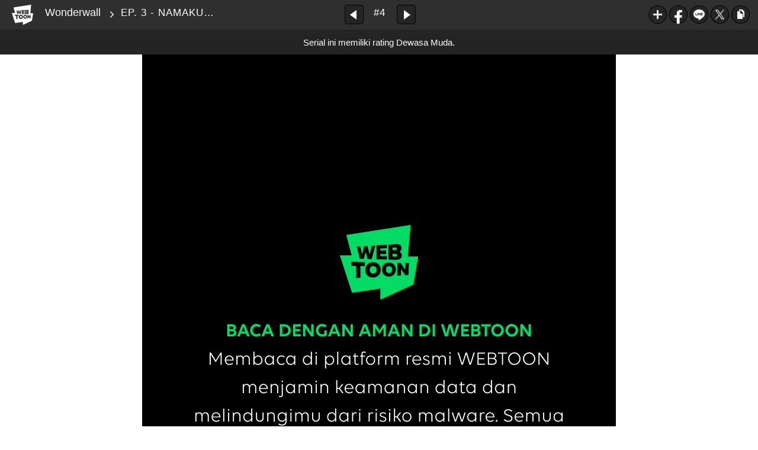

--- FILE ---
content_type: text/html;charset=UTF-8
request_url: https://www.webtoons.com/id/romance/wonderwall/ep-3-namaku/viewer?title_no=602&episode_no=4
body_size: 12701
content:























<!doctype html>

<html lang="in">
<head>
	

<title>EP. 3 - NAMAKU... - 4 | Wonderwall</title>
<meta name="keywords" content="Wonderwall, 4, EP. 3 - NAMAKU..., Romance, LINE WEBTOON"/>
<meta name="description" content="EP. 3 - NAMAKU... sudah terbit! Baca episode terbaru Wonderwall di LINE WEBTOON, gratis! Terbit tiap Update RABU."/>
<link rel="canonical" href="https://www.webtoons.com/id/romance/wonderwall/ep-3-namaku/viewer?title_no=602&episode_no=4" />
<link rel="alternate" media="only screen and (max-width: 640px)" href="https://m.webtoons.com/id/romance/wonderwall/ep-3-namaku/viewer?title_no=602&episode_no=4"/>

	










<meta charset="utf-8">
<meta http-equiv="X-UA-Compatible" content="IE=edge"/>
<link rel="shortcut icon" href="https://webtoons-static.pstatic.net/image/favicon/favicon.ico?dt=2017082301" type="image/x-icon">





	
	
	
		
		
	
	
	
	


<link rel="stylesheet" type="text/css" href="/static/bundle/linewebtoon-d8d5366137ebf82a717c.css">




<script type="text/javascript">
	window.__headerState__ = {
		domain: "www.webtoons.com",
		phase : "release",
		languageCode: "id",
		cssCode: "id",
		cssCodePrefix: "",
		gaTrackingId: "UA-57082184-1",
		ga4TrackingId: "G-ZTE4EZ7DVX",
		contentLanguage: "INDONESIAN",
		contentLanguageCode : 'id',
		gakSerName: "gak.webtoons.com",
		gakPlatformName: "WEB_PC",
		serviceZone: 'GLOBAL',
		facebookAdId: "",
		lcsServer: 'lcs.loginfra.com',
		browserType : "CHROME",
		gaPageName : "",
		googleAdsState : {
			gadWebtoonReadEvent : "true",
			title : "Wonderwall",
			titleNo : "602",
			episodeNo : "4",
			gadConversion : {
				"th": [{
					// GAD 태국 광고 계정 1
					conversionId: "AW-761239969", // AW-CONVERSION_ID : Google Ads 계정에 고유한 전환 ID
					conversionLabel: "yhf1CLXkr-0CEKGz_uoC" // AW-CONVERSION_LABEL : 각 전환 액션에 고유하게 부여되는 전환 라벨
				}, {
					// GAD 태국 광고 계정 2
					conversionId: "AW-758804776",
					conversionLabel: "GzVDCNuRsO0CEKji6ekC"
				}]
				// 언어가 추가되면 배열로 넣음
			}
		},
		afPbaKey: "fe890007-9461-4b38-a417-7611db3b631e",
	}

	let lcs_SerName = window.lcs_SerName = window.__headerState__.lcsServer;
</script>
<script type="text/javascript" src="/static/bundle/common/cmp-02e4d9b29cd76218fcac.js" charset="utf-8"></script>
<script type="text/javascript" src="/static/bundle/header-2913b9ec7ed9d63f1ed4.js" charset="utf-8"></script>
<script type="text/javascript" src="/static/bundle/common/header-b02ac0d8615a67cbcd5f.js" charset="utf-8"></script>

	<meta property="og:title" content="Wonderwall - EP. 3 - NAMAKU..."/>
	<meta property="og:type" content="com-linewebtoon:episode"/>
	<meta property="og:url" content="https://www.webtoons.com/id/romance/wonderwall/ep-3-namaku/viewer?title_no=602&episode_no=4"/>
	<meta property="og:site_name" content="www.webtoons.com"/>
	<meta property="og:image" content="https://swebtoon-phinf.pstatic.net/20200115_125/1579056306366k6jOe_JPEG/M_details.jpg?type=crop540_540"/>
	<meta property="og:description" content="Bagi Jessy, &quot;Wonderwall&quot; adalah seseorang yang selalu ada untukmu dan membuatmu bahagia. Seseorang yang membuatmu tidak berhenti memikirkannya. Tapiii, gimana kalau orang itu ada dua? "/>
	<meta property="com-linewebtoon:episode:author" content="Senaloli"/>

	<meta name="twitter:card" content="summary"/>
	<meta name="twitter:site" content="@LINEWebtoon"/>
	<meta name="twitter:image" content="https://swebtoon-phinf.pstatic.net/20200115_125/1579056306366k6jOe_JPEG/M_details.jpg?type=crop540_540"/>
	<meta name="twitter:description" content="Bagi Jessy, &quot;Wonderwall&quot; adalah seseorang yang selalu ada untukmu dan membuatmu bahagia. Seseorang yang membuatmu tidak berhenti memikirkannya. Tapiii, gimana kalau orang itu ada dua? "/>
	<meta property="al:android:url" content="linewebtoon://viewer/webtoon?titleNo=602&episodeNo=4"/>
	<meta property="al:android:package" content="com.naver.linewebtoon"/>
	<meta property="al:android:app_name" content="LINE WEBTOON"/>
	<meta name="twitter:app:name:googleplay" content="LINE WEBTOON"/>
	<meta name="twitter:app:id:googleplay" content="com.naver.linewebtoon"/>
	<meta name="twitter:app:url:googleplay" content="linewebtoon://viewer/webtoon?titleNo=602&episodeNo=4"/>
	<meta property="al:ios:url" content="linewebtoon://viewer/webtoon?titleNo=602&episodeNo=4"/>
	<meta property="al:ios:app_store_id" content="894546091"/>
	<meta property="al:ios:app_name" content="LINE WEBTOON"/>
	<meta name="twitter:app:name:iphone" content="LINE WEBTOON"/>
	<meta name="twitter:app:id:iphone" content="894546091"/>
	<meta name="twitter:app:url:iphone" content="linewebtoon://viewer/webtoon?titleNo=602&episodeNo=4"/>
	<meta name="twitter:app:name:ipad" content="LINE WEBTOON"/>
	<meta name="twitter:app:id:ipad" content="894546091"/>
	<meta name="twitter:app:url:ipad" content="linewebtoon://viewer/webtoon?titleNo=602&episodeNo=4"/>

	<meta name="robots" content="noimageindex, noarchive "/>
	
	<style type="text/css">
		#toolbarSensor {
			-ms-filter: "progid:DXImageTransform.Microsoft.Alpha(Opacity=0)"; /* IE 8 */
			filter: progid:DXImageTransform.Microsoft.Alpha(Opacity=0); /* IE 7 and olders */
			opacity: 0;
		}

	</style>
	<link rel="stylesheet" type="text/css" href="https://ssl.pstatic.net/static/wcc/gw/prod-1.0/index.css">
</head>

<body class="id">
<div id="wrap">
	<!-- skip navigation -->
	<div id="u_skip">
		<a href="#content" onclick="document.getElementById('content').tabIndex=-1;document.getElementById('content').focus();return false;"><span></span></a>
	</div>
	<!-- //skip navigation -->

	<!-- container -->
	<div id="container" role="main">
		
		
		<div class="tool_area age_limit" id="toolbarSensor"></div>
		<div class="tool_area age_limit" id="toolbar">
			<div class="info">
				<p class="logo"><a href="https://www.webtoons.com/id/" class="btn_logo">WEBTOON</a></p>

				<div class="subj_info">
					<a href="https://www.webtoons.com/id/romance/wonderwall/list?title_no=602" class="subj" title="Wonderwall">Wonderwall</a>
					<span class="ico_arr2"></span>
					<h1 class="subj_episode" title="EP. 3 - NAMAKU...">EP. 3 - NAMAKU...</h1>
				</div>
			</div>
			<div class="paginate v2">
				
					<a href="https://www.webtoons.com/id/romance/wonderwall/ep-2-siapa-dia/viewer?title_no=602&episode_no=3"
					   title="Episode sebelumnya" class="pg_prev _prevEpisode"><em>Episode sebelumnya</em></a>
				
				
				<span class="tx _btnOpenEpisodeList">#4</span>
				
					<a href="https://www.webtoons.com/id/romance/wonderwall/ep-4-tertarik/viewer?title_no=602&episode_no=5"
					   title="Episode selanjutnya" class="pg_next _nextEpisode"><em>Episode selanjutnya</em></a>
				
				
			</div>

			
			
			<div class="episode_area" id="topEpisodeList">
				<div class="episode_lst">
					<div class="episode_cont">
						<ul style="left: 0px;">
							
								
								<li data-episode-no="1">
									<a href="https://www.webtoons.com/id/romance/wonderwall/prolog/viewer?title_no=602&episode_no=1"
									   class="">
									<span class="thmb">
										<img src="https://webtoons-static.pstatic.net/image/bg_transparency.png" data-url="https://webtoon-phinf.pstatic.net/20160119_47/14531979087004FOvM_JPEG/145319790867560215.jpg" class="_thumbnailImages" width="92" height="87" alt="PROLOG">
										<span class="mask"></span>
									</span>
										<span class="subj">PROLOG</span>
									</a></li>
							
								
								<li data-episode-no="2">
									<a href="https://www.webtoons.com/id/romance/wonderwall/ep-1-dompet-yang-hilang/viewer?title_no=602&episode_no=2"
									   class="">
									<span class="thmb">
										<img src="https://webtoons-static.pstatic.net/image/bg_transparency.png" data-url="https://webtoon-phinf.pstatic.net/20160119_235/1453197959590wVIM1_JPEG/145319795956560222.jpg" class="_thumbnailImages" width="92" height="87" alt="EP. 1 - DOMPET YANG HILANG">
										<span class="mask"></span>
									</span>
										<span class="subj">EP. 1 - DOMPET YANG HILANG</span>
									</a></li>
							
								
								<li data-episode-no="3">
									<a href="https://www.webtoons.com/id/romance/wonderwall/ep-2-siapa-dia/viewer?title_no=602&episode_no=3"
									   class="">
									<span class="thmb">
										<img src="https://webtoons-static.pstatic.net/image/bg_transparency.png" data-url="https://webtoon-phinf.pstatic.net/20160119_201/1453197999556BJvRw_JPEG/145319799952760235.jpg" class="_thumbnailImages" width="92" height="87" alt="EP. 2 - SIAPA DIA?">
										<span class="mask"></span>
									</span>
										<span class="subj">EP. 2 - SIAPA DIA?</span>
									</a></li>
							
								
								<li data-episode-no="4">
									<a href="https://www.webtoons.com/id/romance/wonderwall/ep-3-namaku/viewer?title_no=602&episode_no=4"
									   class="on">
									<span class="thmb">
										<img src="https://webtoons-static.pstatic.net/image/bg_transparency.png" data-url="https://webtoon-phinf.pstatic.net/20160126_88/1453806540533be67q_JPEG/145380654050960248.jpg" class="_thumbnailImages" width="92" height="87" alt="EP. 3 - NAMAKU...">
										<span class="mask"></span>
									</span>
										<span class="subj">EP. 3 - NAMAKU...</span>
									</a></li>
							
								
								<li data-episode-no="5">
									<a href="https://www.webtoons.com/id/romance/wonderwall/ep-4-tertarik/viewer?title_no=602&episode_no=5"
									   class="">
									<span class="thmb">
										<img src="https://webtoons-static.pstatic.net/image/bg_transparency.png" data-url="https://webtoon-phinf.pstatic.net/20160202_291/1454405833132u4zLi_JPEG/145440583310860257.jpg" class="_thumbnailImages" width="92" height="87" alt="EP. 4 - TERTARIK">
										<span class="mask"></span>
									</span>
										<span class="subj">EP. 4 - TERTARIK</span>
									</a></li>
							
								
								<li data-episode-no="6">
									<a href="https://www.webtoons.com/id/romance/wonderwall/ep-5-anak-liar/viewer?title_no=602&episode_no=6"
									   class="">
									<span class="thmb">
										<img src="https://webtoons-static.pstatic.net/image/bg_transparency.png" data-url="https://webtoon-phinf.pstatic.net/20160209_245/14550089316448tqqr_JPEG/145500893162260262.jpg" class="_thumbnailImages" width="92" height="87" alt="EP. 5 - ANAK LIAR">
										<span class="mask"></span>
									</span>
										<span class="subj">EP. 5 - ANAK LIAR</span>
									</a></li>
							
								
								<li data-episode-no="7">
									<a href="https://www.webtoons.com/id/romance/wonderwall/ep-6-stalker/viewer?title_no=602&episode_no=7"
									   class="">
									<span class="thmb">
										<img src="https://webtoons-static.pstatic.net/image/bg_transparency.png" data-url="https://webtoon-phinf.pstatic.net/20160215_268/1455510390699UKDKG_JPEG/145551039067660275.jpg" class="_thumbnailImages" width="92" height="87" alt="EP. 6 - STALKER?">
										<span class="mask"></span>
									</span>
										<span class="subj">EP. 6 - STALKER?</span>
									</a></li>
							
						</ul>
					</div>
					<div class="paginate">
						<a href="#" title="Sebelumnya" class="pg_prev"><em>Sebelumnya</em></a>
						<a href="#" title="Selanjutnya" class="pg_next"><em>Selanjutnya</em></a>
					</div>
				</div>
			</div>
			<a href="#" title="List Collapse" class="btn_episode_fd _btnCloseEpisodeList">
				<span class="blind">tutup</span>
			</a>
			

			<div class="right_area" id="_toolBarRightArea">
				

				<ul class="spi_area">
					<li class="relative">
						<a href="#" class="ico_favorites _favorites" title="Favorit" data-page-source="ViewerTopRight" onclick="return false;">Favorit</a>
						<div class="ly_area">
							<span class="ly_cont _addFavorite">Ditambahkan ke FAVORITKU > Favorit</span>
							<span class="ly_cont _removeFavorite" style="display:none">Dihapus dari FAVORITKU Favorit</span>
							<span class="ly_cont _overLimitFavorite" style="display:none">Kamu bisa menambahkan maksimal 500 judul favorit untuk WEBTOON ORIGINAL.</span>
							<span class="ico_arr up v2"></span>
						</div>
					</li>
					<li><a href="#" class="ico_facebook" title="Facebook" onclick="return false;">Facebook</a></li>
					
						<li><a href="#" class="ico_line" title="LINE" onclick="return false;">LINE</a></li>
					
					<li><a href="#" class="ico_twitter" title="X" onclick="return false;">X</a></li>
					<li>
						<a href="#" class="ico_copy" title="Copy URL" onclick="return false;" style="cursor:pointer">Copy URL</a>
						<div class="ly_area _copyInfo">
							<span class="ly_cont">URL telah di-copy.<br>Paste (Ctrl + V) di tempat yang kamu inginkan.</span>
							<span class="ico_arr up v2"></span>
						</div>
					</li>
				</ul>
			</div>

			
			
				<p class="age_text">Serial ini memiliki rating Dewasa Muda.</p>
			
		</div>
		
		<!-- content -->
		<div id="content" class="viewer">
			<div class="cont_box" id="_viewerBox">
				<div class="viewer_lst">
					
					
					
						
						
						
							
							<div class="viewer_img _img_viewer_area " id="_imageList">
								
									
									
									
										
										
									
									
									<img src="https://webtoons-static.pstatic.net/image/bg_transparency.png" width="800" height="880.0" alt="image" class="_images" data-url="https://webtoon-phinf.pstatic.net/20250725_201/1753432159177dvz8e_PNG/6id_warning.png?type=opti" rel="nofollow" ondragstart="return false;" onselectstart="return false;" oncontextmenu="return false;">
								
									
									
									
										
										
									
									
									<img src="https://webtoons-static.pstatic.net/image/bg_transparency.png" width="700" height="1000.0" alt="image" class="_images" data-url="https://webtoon-phinf.pstatic.net/20160126_10/1453806425235CSyej_JPEG/145380642520760243.jpg?type=q90" rel="nofollow" ondragstart="return false;" onselectstart="return false;" oncontextmenu="return false;">
								
									
									
									
										
										
									
									
									<img src="https://webtoons-static.pstatic.net/image/bg_transparency.png" width="700" height="1000.0" alt="image" class="_images" data-url="https://webtoon-phinf.pstatic.net/20160126_128/14538064253963VN3v_JPEG/145380642536660240.jpg?type=q90" rel="nofollow" ondragstart="return false;" onselectstart="return false;" oncontextmenu="return false;">
								
									
									
									
										
										
									
									
									<img src="https://webtoons-static.pstatic.net/image/bg_transparency.png" width="700" height="1000.0" alt="image" class="_images" data-url="https://webtoon-phinf.pstatic.net/20160126_56/1453806427864U6das_JPEG/145380642783160240.jpg?type=q90" rel="nofollow" ondragstart="return false;" onselectstart="return false;" oncontextmenu="return false;">
								
									
									
									
										
										
									
									
									<img src="https://webtoons-static.pstatic.net/image/bg_transparency.png" width="700" height="1000.0" alt="image" class="_images" data-url="https://webtoon-phinf.pstatic.net/20160126_19/1453806425470JvG1M_JPEG/145380642544160242.jpg?type=q90" rel="nofollow" ondragstart="return false;" onselectstart="return false;" oncontextmenu="return false;">
								
									
									
									
										
										
									
									
									<img src="https://webtoons-static.pstatic.net/image/bg_transparency.png" width="700" height="1000.0" alt="image" class="_images" data-url="https://webtoon-phinf.pstatic.net/20160126_140/1453806428321agHwI_JPEG/145380642829460247.jpg?type=q90" rel="nofollow" ondragstart="return false;" onselectstart="return false;" oncontextmenu="return false;">
								
									
									
									
										
										
									
									
									<img src="https://webtoons-static.pstatic.net/image/bg_transparency.png" width="700" height="1000.0" alt="image" class="_images" data-url="https://webtoon-phinf.pstatic.net/20160126_157/14538064269160XnD2_JPEG/145380642687760240.jpg?type=q90" rel="nofollow" ondragstart="return false;" onselectstart="return false;" oncontextmenu="return false;">
								
									
									
									
										
										
									
									
									<img src="https://webtoons-static.pstatic.net/image/bg_transparency.png" width="700" height="1000.0" alt="image" class="_images" data-url="https://webtoon-phinf.pstatic.net/20160126_233/1453806426905QG482_JPEG/145380642686760244.jpg?type=q90" rel="nofollow" ondragstart="return false;" onselectstart="return false;" oncontextmenu="return false;">
								
									
									
									
										
										
									
									
									<img src="https://webtoons-static.pstatic.net/image/bg_transparency.png" width="700" height="1000.0" alt="image" class="_images" data-url="https://webtoon-phinf.pstatic.net/20160126_26/1453806426587jF6hg_JPEG/145380642655560246.jpg?type=q90" rel="nofollow" ondragstart="return false;" onselectstart="return false;" oncontextmenu="return false;">
								
									
									
									
										
										
									
									
									<img src="https://webtoons-static.pstatic.net/image/bg_transparency.png" width="700" height="1000.0" alt="image" class="_images" data-url="https://webtoon-phinf.pstatic.net/20160126_112/1453806427647cTJJ7_JPEG/145380642761560240.jpg?type=q90" rel="nofollow" ondragstart="return false;" onselectstart="return false;" oncontextmenu="return false;">
								
									
									
									
										
										
									
									
									<img src="https://webtoons-static.pstatic.net/image/bg_transparency.png" width="700" height="1000.0" alt="image" class="_images" data-url="https://webtoon-phinf.pstatic.net/20160126_172/1453806427990LX78y_JPEG/145380642794360242.jpg?type=q90" rel="nofollow" ondragstart="return false;" onselectstart="return false;" oncontextmenu="return false;">
								
									
									
									
										
										
									
									
									<img src="https://webtoons-static.pstatic.net/image/bg_transparency.png" width="700" height="1000.0" alt="image" class="_images" data-url="https://webtoon-phinf.pstatic.net/20160126_227/1453806427941xA6G5_JPEG/145380642791060240.jpg?type=q90" rel="nofollow" ondragstart="return false;" onselectstart="return false;" oncontextmenu="return false;">
								
									
									
									
										
										
									
									
									<img src="https://webtoons-static.pstatic.net/image/bg_transparency.png" width="700" height="1000.0" alt="image" class="_images" data-url="https://webtoon-phinf.pstatic.net/20160126_162/1453806428708no4CM_JPEG/145380642867960245.jpg?type=q90" rel="nofollow" ondragstart="return false;" onselectstart="return false;" oncontextmenu="return false;">
								
									
									
									
										
										
									
									
									<img src="https://webtoons-static.pstatic.net/image/bg_transparency.png" width="700" height="1000.0" alt="image" class="_images" data-url="https://webtoon-phinf.pstatic.net/20160126_44/1453806429294fRb36_JPEG/145380642926260245.jpg?type=q90" rel="nofollow" ondragstart="return false;" onselectstart="return false;" oncontextmenu="return false;">
								
									
									
									
										
										
									
									
									<img src="https://webtoons-static.pstatic.net/image/bg_transparency.png" width="700" height="1000.0" alt="image" class="_images" data-url="https://webtoon-phinf.pstatic.net/20160126_16/145380642967348q7F_JPEG/145380642963960242.jpg?type=q90" rel="nofollow" ondragstart="return false;" onselectstart="return false;" oncontextmenu="return false;">
								
									
									
									
										
										
									
									
									<img src="https://webtoons-static.pstatic.net/image/bg_transparency.png" width="700" height="1000.0" alt="image" class="_images" data-url="https://webtoon-phinf.pstatic.net/20160126_246/1453806429649O8HL2_JPEG/145380642962260246.jpg?type=q90" rel="nofollow" ondragstart="return false;" onselectstart="return false;" oncontextmenu="return false;">
								
									
									
									
										
										
									
									
									<img src="https://webtoons-static.pstatic.net/image/bg_transparency.png" width="700" height="1000.0" alt="image" class="_images" data-url="https://webtoon-phinf.pstatic.net/20160126_36/1453806430531CFIVL_JPEG/145380643048460249.jpg?type=q90" rel="nofollow" ondragstart="return false;" onselectstart="return false;" oncontextmenu="return false;">
								
									
									
									
										
										
									
									
									<img src="https://webtoons-static.pstatic.net/image/bg_transparency.png" width="700" height="1000.0" alt="image" class="_images" data-url="https://webtoon-phinf.pstatic.net/20160126_48/1453806429780xn7fJ_JPEG/145380642974960245.jpg?type=q90" rel="nofollow" ondragstart="return false;" onselectstart="return false;" oncontextmenu="return false;">
								
									
									
									
										
										
									
									
									<img src="https://webtoons-static.pstatic.net/image/bg_transparency.png" width="700" height="1000.0" alt="image" class="_images" data-url="https://webtoon-phinf.pstatic.net/20160126_165/1453806430398rGJjR_JPEG/145380643036660245.jpg?type=q90" rel="nofollow" ondragstart="return false;" onselectstart="return false;" oncontextmenu="return false;">
								
									
									
									
										
										
									
									
									<img src="https://webtoons-static.pstatic.net/image/bg_transparency.png" width="700" height="1000.0" alt="image" class="_images" data-url="https://webtoon-phinf.pstatic.net/20160126_137/14538064328553htFV_JPEG/145380643282560245.jpg?type=q90" rel="nofollow" ondragstart="return false;" onselectstart="return false;" oncontextmenu="return false;">
								
									
									
									
										
										
									
									
									<img src="https://webtoons-static.pstatic.net/image/bg_transparency.png" width="700" height="920.0" alt="image" class="_images" data-url="https://webtoon-phinf.pstatic.net/20160126_258/1453806434708VC7pq_JPEG/145380643468060242.jpg?type=q90" rel="nofollow" ondragstart="return false;" onselectstart="return false;" oncontextmenu="return false;">
								
									
									
									
										
										
									
									
									<img src="https://webtoons-static.pstatic.net/image/bg_transparency.png" width="700" height="1000.0" alt="image" class="_images" data-url="https://webtoon-phinf.pstatic.net/20160126_23/14538064330449d1zX_JPEG/145380643301660245.jpg?type=q90" rel="nofollow" ondragstart="return false;" onselectstart="return false;" oncontextmenu="return false;">
								
									
									
									
										
										
									
									
									<img src="https://webtoons-static.pstatic.net/image/bg_transparency.png" width="700" height="1000.0" alt="image" class="_images" data-url="https://webtoon-phinf.pstatic.net/20160126_216/14538064330485skdx_JPEG/145380643301660248.jpg?type=q90" rel="nofollow" ondragstart="return false;" onselectstart="return false;" oncontextmenu="return false;">
								
									
									
									
										
										
									
									
									<img src="https://webtoons-static.pstatic.net/image/bg_transparency.png" width="700" height="1000.0" alt="image" class="_images" data-url="https://webtoon-phinf.pstatic.net/20160126_57/14538064327121UnII_JPEG/145380643268560244.jpg?type=q90" rel="nofollow" ondragstart="return false;" onselectstart="return false;" oncontextmenu="return false;">
								
									
									
									
										
										
									
									
									<img src="https://webtoons-static.pstatic.net/image/bg_transparency.png" width="700" height="1000.0" alt="image" class="_images" data-url="https://webtoon-phinf.pstatic.net/20160126_56/145380643368421bKg_JPEG/145380643365660241.jpg?type=q90" rel="nofollow" ondragstart="return false;" onselectstart="return false;" oncontextmenu="return false;">
								
									
									
									
										
										
									
									
									<img src="https://webtoons-static.pstatic.net/image/bg_transparency.png" width="700" height="1000.0" alt="image" class="_images" data-url="https://webtoon-phinf.pstatic.net/20160126_191/14538064339168eu9s_JPEG/145380643388660249.jpg?type=q90" rel="nofollow" ondragstart="return false;" onselectstart="return false;" oncontextmenu="return false;">
								
									
									
									
										
										
									
									
									<img src="https://webtoons-static.pstatic.net/image/bg_transparency.png" width="700" height="1000.0" alt="image" class="_images" data-url="https://webtoon-phinf.pstatic.net/20160126_200/1453806434079QFWRR_JPEG/145380643404860245.jpg?type=q90" rel="nofollow" ondragstart="return false;" onselectstart="return false;" oncontextmenu="return false;">
								
									
									
									
										
										
									
									
									<img src="https://webtoons-static.pstatic.net/image/bg_transparency.png" width="700" height="1000.0" alt="image" class="_images" data-url="https://webtoon-phinf.pstatic.net/20160126_74/1453806434071InxPF_JPEG/145380643403660245.jpg?type=q90" rel="nofollow" ondragstart="return false;" onselectstart="return false;" oncontextmenu="return false;">
								
									
									
									
										
										
									
									
									<img src="https://webtoons-static.pstatic.net/image/bg_transparency.png" width="700" height="1000.0" alt="image" class="_images" data-url="https://webtoon-phinf.pstatic.net/20160126_178/1453806434717tVuON_JPEG/145380643468560243.jpg?type=q90" rel="nofollow" ondragstart="return false;" onselectstart="return false;" oncontextmenu="return false;">
								
									
									
									
										
										
									
									
									<img src="https://webtoons-static.pstatic.net/image/bg_transparency.png" width="700" height="300.0" alt="image" class="_images" data-url="https://webtoon-phinf.pstatic.net/20160126_126/1453806434673Y8G7M_JPEG/145380643464960247.jpg?type=q90" rel="nofollow" ondragstart="return false;" onselectstart="return false;" oncontextmenu="return false;">
								
									
									
									
										
										
									
									
									<img src="https://webtoons-static.pstatic.net/image/bg_transparency.png" width="700" height="1000.0" alt="image" class="_images" data-url="https://webtoon-phinf.pstatic.net/20160126_1/14538064350812mQV8_JPEG/145380643504860243.jpg?type=q90" rel="nofollow" ondragstart="return false;" onselectstart="return false;" oncontextmenu="return false;">
								
									
									
									
										
										
									
									
									<img src="https://webtoons-static.pstatic.net/image/bg_transparency.png" width="700" height="404.0" alt="image" class="_images" data-url="https://webtoon-phinf.pstatic.net/20160126_14/1453806439135PiV8l_JPEG/145380643910960245.jpg?type=q90" rel="nofollow" ondragstart="return false;" onselectstart="return false;" oncontextmenu="return false;">
								
							</div>
						
					

					
					
						
						<div class="viewer_ppl" id="pcViewerAdWapper2"></div>
						
						<div class="viewer_ad_area">
							
							<strong class="ad_title _pcViewerAdTitle" style="display: none">Advertisement</strong>
							<div class="ad_img_box" id="pcViewerAdWapper"></div>
						</div>
					
					

					<div class="viewer_info_area">
						
							
							<p class="day_info _readComplete"><span class="txt_ico_up">UP</span>Update RABU</p>
						

						<p class="dsc_encourage">Bagikan webtoon ini dan<br> dukung komikusnya terus berkarya!</p>

						
						<ul class="spi_area">
							<li class="relative">
								<a href="#" id="likeItButton" class="lnk_like bx" title="Suka">
									
									<em class="ico_like2 _btnLike">like Count</em><span id="_likeCount">Suka</span>
								</a>
							</li>
							<li class="relative">
								
								<a href="#none" id="footer_favorites" class="lnk_favorites bx _favorites" data-page-source="ViewerEnd" onclick="return false;">
									<em class="ico_plus3"></em>Favorit
								</a>

								
								<div class="ly_area">
									<span class="ly_cont _addFavorite">Ditambahkan ke FAVORITKU > Favorit</span>
									<span class="ly_cont _removeFavorite" style="display:none">Dihapus dari FAVORITKU Favorit</span>
									<span class="ly_cont _overLimitFavorite" style="display:none">Kamu bisa menambahkan maksimal 500 judul favorit untuk WEBTOON ORIGINAL.</span>
									<span class="ico_arr v2 dn"></span>
								</div>
							</li>
							<li><a href="#" class="ico_facebook" title="Facebook" onclick="return false;">Facebook</a></li>
							
								<li><a href="#" class="ico_line" title="LINE" onclick="return false;">LINE</a></li>
							
							<li><a href="#" class="ico_twitter" title="X" onclick="return false;">X</a></li>
							
							<li>
								<a href="#" class="ico_copy" title="Copy URL" onclick="return false;" style="cursor:pointer">Copy URL</a>
								<div class="ly_area _copyInfo">
									<span class="ly_cont">URL telah di-copy.<br>Paste (Ctrl + V) di tempat yang kamu inginkan.</span>
									<span class="ico_arr v2 dn"></span>
								</div>
							</li>
						</ul>
					</div>
				</div>
			</div>

			
			<div class="episode_area" id="bottomEpisodeList">
				<div class="episode_lst" id="_bottomEpisodeList">
					<div class="episode_cont">
						<ul>
							
								
								<li data-episode-no="1">
									<a href="https://www.webtoons.com/id/romance/wonderwall/prolog/viewer?title_no=602&episode_no=1"
									   class="">
									<span class="thmb">
										<img src="https://webtoons-static.pstatic.net/image/bg_transparency.png" data-url="https://webtoon-phinf.pstatic.net/20160119_47/14531979087004FOvM_JPEG/145319790867560215.jpg" class="_thumbnailImages" width="92" height="87" alt="PROLOG">
										<span class="mask"></span>
									</span>
										<span class="subj">PROLOG</span>
									</a>
								</li>
							
								
								<li data-episode-no="2">
									<a href="https://www.webtoons.com/id/romance/wonderwall/ep-1-dompet-yang-hilang/viewer?title_no=602&episode_no=2"
									   class="">
									<span class="thmb">
										<img src="https://webtoons-static.pstatic.net/image/bg_transparency.png" data-url="https://webtoon-phinf.pstatic.net/20160119_235/1453197959590wVIM1_JPEG/145319795956560222.jpg" class="_thumbnailImages" width="92" height="87" alt="EP. 1 - DOMPET YANG HILANG">
										<span class="mask"></span>
									</span>
										<span class="subj">EP. 1 - DOMPET YANG HILANG</span>
									</a>
								</li>
							
								
								<li data-episode-no="3">
									<a href="https://www.webtoons.com/id/romance/wonderwall/ep-2-siapa-dia/viewer?title_no=602&episode_no=3"
									   class="">
									<span class="thmb">
										<img src="https://webtoons-static.pstatic.net/image/bg_transparency.png" data-url="https://webtoon-phinf.pstatic.net/20160119_201/1453197999556BJvRw_JPEG/145319799952760235.jpg" class="_thumbnailImages" width="92" height="87" alt="EP. 2 - SIAPA DIA?">
										<span class="mask"></span>
									</span>
										<span class="subj">EP. 2 - SIAPA DIA?</span>
									</a>
								</li>
							
								
								<li data-episode-no="4">
									<a href="https://www.webtoons.com/id/romance/wonderwall/ep-3-namaku/viewer?title_no=602&episode_no=4"
									   class="on">
									<span class="thmb">
										<img src="https://webtoons-static.pstatic.net/image/bg_transparency.png" data-url="https://webtoon-phinf.pstatic.net/20160126_88/1453806540533be67q_JPEG/145380654050960248.jpg" class="_thumbnailImages" width="92" height="87" alt="EP. 3 - NAMAKU...">
										<span class="mask"></span>
									</span>
										<span class="subj">EP. 3 - NAMAKU...</span>
									</a>
								</li>
							
								
								<li data-episode-no="5">
									<a href="https://www.webtoons.com/id/romance/wonderwall/ep-4-tertarik/viewer?title_no=602&episode_no=5"
									   class="">
									<span class="thmb">
										<img src="https://webtoons-static.pstatic.net/image/bg_transparency.png" data-url="https://webtoon-phinf.pstatic.net/20160202_291/1454405833132u4zLi_JPEG/145440583310860257.jpg" class="_thumbnailImages" width="92" height="87" alt="EP. 4 - TERTARIK">
										<span class="mask"></span>
									</span>
										<span class="subj">EP. 4 - TERTARIK</span>
									</a>
								</li>
							
								
								<li data-episode-no="6">
									<a href="https://www.webtoons.com/id/romance/wonderwall/ep-5-anak-liar/viewer?title_no=602&episode_no=6"
									   class="">
									<span class="thmb">
										<img src="https://webtoons-static.pstatic.net/image/bg_transparency.png" data-url="https://webtoon-phinf.pstatic.net/20160209_245/14550089316448tqqr_JPEG/145500893162260262.jpg" class="_thumbnailImages" width="92" height="87" alt="EP. 5 - ANAK LIAR">
										<span class="mask"></span>
									</span>
										<span class="subj">EP. 5 - ANAK LIAR</span>
									</a>
								</li>
							
								
								<li data-episode-no="7">
									<a href="https://www.webtoons.com/id/romance/wonderwall/ep-6-stalker/viewer?title_no=602&episode_no=7"
									   class="">
									<span class="thmb">
										<img src="https://webtoons-static.pstatic.net/image/bg_transparency.png" data-url="https://webtoon-phinf.pstatic.net/20160215_268/1455510390699UKDKG_JPEG/145551039067660275.jpg" class="_thumbnailImages" width="92" height="87" alt="EP. 6 - STALKER?">
										<span class="mask"></span>
									</span>
										<span class="subj">EP. 6 - STALKER?</span>
									</a>
								</li>
							
						</ul>
					</div>
					<div class="paginate">
						<a href="#" title="Sebelumnya" class="pg_prev"><em>Sebelumnya</em></a>
						<a href="#" title="Selanjutnya" class="pg_next"><em>Selanjutnya</em></a>
					</div>
				</div>
			</div>
			

			
			




	
	
	


			

			<div class="cont_box" id="_bottomDisplay">
				
				<div class="comment_area">
					
					<div id="creatorNoteArea" class="creator_note">
						<h2 class="title">Kreator</h2>
						<div class="author_area">

							
									<span class="profile">
										
										
											<img src="https://g-wcommunity.pstatic.net/20230414_53/1681457564380O4yTs_JPEG/image.jpg?type=q90"
												 width="40" height="40" alt="">
										
									</span>
							

							<span class="author">
									
										
										
										
											
												<a href="https://www.webtoons.com/p/community/id/u/e25wq"
												   class="author_name _gaLoggingLink">
													<span>Senaloli</span>
												</a>
											
											
										
									
								</span>
						</div>
						
					</div>
					
						<div class="comment_head">
							<h2 class="title_comments">Komentar</h2>
							<span class="count" id="commentCount"></span>
						</div>
						<div id="comment_module"></div>
				</div>
				
				
				<div class="aside viewer">
					<div class="ranking_lst viewer">
						






	
		


		
			<div class="lst_area" id="newTitleRanking">
				<div class="title_area">
					<h2>
						<a href="#" class="_rankingMoveBtn" data-landing-path="trending">
							Trending & Populer
						</a>
						<em class="ico_arr1">&gt;</em>
					</h2>
				</div>
				






<ul class="lst_type1 _titleListArea" style="">
	
		<li>
			<a href="https://www.webtoons.com/id/action/lookism/list?title_no=532">
				<div class="pic_area" data-title-unsuitable-for-children="false"
					 data-title-unsuitable-for-children-skin="harmful_black_skin2">
					<img src="https://webtoon-phinf.pstatic.net/20230516_248/1684219356318zq60I_JPEG/1M______________.jpg?type=a92" alt="" width="80" height="80">
				</div>
				<span class="num_area">
					<span class="blind"></span>
          			<span class="ico_n1">1</span>
        		</span>
				<div class="info_area">
					<p class="genre">Aksi</p>
					<p class="subj">LOOKISM</p>
					<p class="author">Taejoon Park</p>
				</div>
			</a>
		</li>
	
		<li>
			<a href="https://www.webtoons.com/id/romance/cant-get-enough-of-you/list?title_no=5858">
				<div class="pic_area" data-title-unsuitable-for-children="false"
					 data-title-unsuitable-for-children-skin="harmful_black_skin2">
					<img src="https://webtoon-phinf.pstatic.net/20231121_273/1700555926689eyUpD_JPEG/105_Thumbnail_MO.jpg?type=a92" alt="" width="80" height="80">
				</div>
				<span class="num_area">
					<span class="blind"></span>
          			<span class="ico_n2">2</span>
        		</span>
				<div class="info_area">
					<p class="genre">Romantis</p>
					<p class="subj">Can't Get Enough of You</p>
					<p class="author">QuornQuorn / VODAUVEU</p>
				</div>
			</a>
		</li>
	
		<li>
			<a href="https://www.webtoons.com/id/romance/undercover-wife/list?title_no=8621">
				<div class="pic_area" data-title-unsuitable-for-children="false"
					 data-title-unsuitable-for-children-skin="harmful_black_skin2">
					<img src="https://webtoon-phinf.pstatic.net/20250912_39/1757676564272N2UM7_JPEG/Thumb_Square_8621.jpg?type=a92" alt="" width="80" height="80">
				</div>
				<span class="num_area">
					<span class="blind"></span>
          			<span class="ico_n3">3</span>
        		</span>
				<div class="info_area">
					<p class="genre">Romantis</p>
					<p class="subj">Undercover Wife</p>
					<p class="author">Tasse / Yeon shi</p>
				</div>
			</a>
		</li>
	
		<li>
			<a href="https://www.webtoons.com/id/romance/a-child-who-looks-like-me/list?title_no=6238">
				<div class="pic_area" data-title-unsuitable-for-children="false"
					 data-title-unsuitable-for-children-skin="harmful_black_skin2">
					<img src="https://webtoon-phinf.pstatic.net/20251226_6/1766731485170N6mTw_JPEG/Thumb_Square_6238.jpg?type=a92" alt="" width="80" height="80">
				</div>
				<span class="num_area">
					<span class="blind"></span>
          			<span class="ico_n4">4</span>
        		</span>
				<div class="info_area">
					<p class="genre">Romantis</p>
					<p class="subj">A Child Who Looks Like Me</p>
					<p class="author">PATNOC / FLADA</p>
				</div>
			</a>
		</li>
	
		<li>
			<a href="https://www.webtoons.com/id/romantic-fantasy/remarried-queen/list?title_no=1848">
				<div class="pic_area" data-title-unsuitable-for-children="false"
					 data-title-unsuitable-for-children-skin="harmful_black_skin2">
					<img src="https://webtoon-phinf.pstatic.net/20251222_25/1766379201515KbsLC_JPEG/1) Thumb_Square_1848.jpg?type=a92" alt="" width="80" height="80">
				</div>
				<span class="num_area">
					<span class="blind"></span>
          			<span class="ico_n5">5</span>
        		</span>
				<div class="info_area">
					<p class="genre">Kerajaan</p>
					<p class="subj">The Second Marriage</p>
					<p class="author">Alphatart / HereLee</p>
				</div>
			</a>
		</li>
	
	
</ul>


<div class="lst_type1_empty  _emptyTitleListArea"
	 style="display: none">
	<div class="empty_msg">
		Maaf, webtoon-nya belum tersedia!<br>Mohon ditunggu update-nya, ya!
	</div>
</div>

			</div>
		


		

	

	
		
			<div class="lst_area" id="genreRanking">
				
				<div class="title_area" style="">
					<h2>
						<a href="#" class="_rankingMoveBtn" data-landing-path="originals" data-filter="THRILLER">
							TOP ORIGINAL
						</a>
						<em class="ico_arr1">&gt;</em>
					</h2>
					<div class="sort_area _filterArea">
						<button type="button" class="checked" aria-expanded="false" title="change">THRILLER <span class="ico_chk"></span></button>
						<ul class="sort_box _filterLayer">
							
								<li>
									<a href="#" class="_filterItem" data-filter="DRAMA" aria-current="false">
										DRAMA
										
									</a>
								</li>
							
								<li>
									<a href="#" class="_filterItem" data-filter="FANTASY" aria-current="false">
										FANTASI
										
									</a>
								</li>
							
								<li>
									<a href="#" class="_filterItem" data-filter="ROMANTIC_FANTASY" aria-current="false">
										KERAJAAN
										
									</a>
								</li>
							
								<li>
									<a href="#" class="_filterItem" data-filter="COMEDY" aria-current="false">
										KOMEDI
										
									</a>
								</li>
							
								<li>
									<a href="#" class="_filterItem" data-filter="ACTION" aria-current="false">
										AKSI
										
									</a>
								</li>
							
								<li>
									<a href="#" class="_filterItem" data-filter="SLICE_OF_LIFE" aria-current="false">
										SLICE OF LIFE
										
									</a>
								</li>
							
								<li>
									<a href="#" class="_filterItem" data-filter="ROMANCE" aria-current="false">
										ROMANTIS
										
									</a>
								</li>
							
								<li>
									<a href="#" class="_filterItem" data-filter="THRILLER" aria-current="true">
										THRILLER
										
											<span class="ico_chk"></span>
										
									</a>
								</li>
							
								<li>
									<a href="#" class="_filterItem" data-filter="HORROR" aria-current="false">
										HOROR
										
									</a>
								</li>
							
						</ul>
					</div>
				</div>
				






<ul class="lst_type1 _titleListArea" style="">
	
		<li>
			<a href="https://www.webtoons.com/id/thriller/like-mother-like-daughter/list?title_no=3622">
				<div class="pic_area" data-title-unsuitable-for-children="false"
					 data-title-unsuitable-for-children-skin="harmful_black_skin2">
					<img src="https://webtoon-phinf.pstatic.net/20240725_142/1721875145200cSuKv_JPEG/8Thumb_Square.jpg?type=a92" alt="" width="80" height="80">
				</div>
				<span class="num_area">
					<span class="blind"></span>
          			<span class="ico_n1">1</span>
        		</span>
				<div class="info_area">
					<p class="genre">Thriller</p>
					<p class="subj">Like Mother, Like Daughter</p>
					<p class="author">YIDAHM</p>
				</div>
			</a>
		</li>
	
		<li>
			<a href="https://www.webtoons.com/id/thriller/diary-of-desire-deep/list?title_no=6100">
				<div class="pic_area" data-title-unsuitable-for-children="false"
					 data-title-unsuitable-for-children-skin="harmful_black_skin2">
					<img src="https://webtoon-phinf.pstatic.net/20240216_209/170806619059196oae_JPEG/2Thumb_Square_240x254.jpg?type=a92" alt="" width="80" height="80">
				</div>
				<span class="num_area">
					<span class="blind"></span>
          			<span class="ico_n2">2</span>
        		</span>
				<div class="info_area">
					<p class="genre">Thriller</p>
					<p class="subj">Diary of Desire Deep</p>
					<p class="author">Kim Kkulppal / Nurimaru</p>
				</div>
			</a>
		</li>
	
		<li>
			<a href="https://www.webtoons.com/id/thriller/peculiar-dream/list?title_no=5241">
				<div class="pic_area" data-title-unsuitable-for-children="false"
					 data-title-unsuitable-for-children-skin="harmful_black_skin2">
					<img src="https://webtoon-phinf.pstatic.net/20250523_170/1747986612351tWmY7_JPEG/Thumb_Square.jpg?type=a92" alt="" width="80" height="80">
				</div>
				<span class="num_area">
					<span class="blind"></span>
          			<span class="ico_n3">3</span>
        		</span>
				<div class="info_area">
					<p class="genre">Thriller</p>
					<p class="subj">Peculiar Dream</p>
					<p class="author">Nan Nan</p>
				</div>
			</a>
		</li>
	
		<li>
			<a href="https://www.webtoons.com/id/thriller/the-end-has-come/list?title_no=8102">
				<div class="pic_area" data-title-unsuitable-for-children="false"
					 data-title-unsuitable-for-children-skin="harmful_black_skin2">
					<img src="https://webtoon-phinf.pstatic.net/20250620_271/17503915212892k9GG_JPEG/Thumb_Square_8102.jpg?type=a92" alt="" width="80" height="80">
				</div>
				<span class="num_area">
					<span class="blind"></span>
          			<span class="ico_n4">4</span>
        		</span>
				<div class="info_area">
					<p class="genre">Thriller</p>
					<p class="subj">The End Has Come</p>
					<p class="author">Sunwook jeon</p>
				</div>
			</a>
		</li>
	
		<li>
			<a href="https://www.webtoons.com/id/thriller/ghost-dating-simulation/list?title_no=7964">
				<div class="pic_area" data-title-unsuitable-for-children="false"
					 data-title-unsuitable-for-children-skin="harmful_black_skin2">
					<img src="https://webtoon-phinf.pstatic.net/20250512_125/1747035686030tluQe_JPEG/Thumb_Square.jpg?type=a92" alt="" width="80" height="80">
				</div>
				<span class="num_area">
					<span class="blind"></span>
          			<span class="ico_n5">5</span>
        		</span>
				<div class="info_area">
					<p class="genre">Thriller</p>
					<p class="subj">Ghost Dating Simulation</p>
					<p class="author">DONG9</p>
				</div>
			</a>
		</li>
	
	
</ul>


<div class="lst_type1_empty  _emptyTitleListArea"
	 style="display: none">
	<div class="empty_msg">
		Maaf, webtoon-nya belum tersedia!<br>Mohon ditunggu update-nya, ya!
	</div>
</div>

			</div>
		


		


		

	


					</div>
				</div>
				
			</div>
			
			
		</div>
		<!-- //content -->
	</div>
	<!-- //container -->

	
	<span class="ly_bookmark _bookmark" style="margin-left:-3000px;"><span class="ico_bookmark"></span>Terakhir Dibaca</span>
	<hr>
	






	<footer id="footer">
		
		<div class="go_top" id="_topBtn" style="display:none;">
			<a href="#" title="Kembali ke atas" class="btn_top">
				Kembali ke atas
			</a>
		</div>
		
		<div class="notice_area" id="noticeArea" style="display: none;"></div>
		
		<div class="foot_app">
			<div class="foot_cont">
				<span class="ico_qrcode"><span class="blind">qrcode</span></span>
				<div class="foot_down_msg">
					<p class="txt">Mau baca episode baru duluan?<br>
Tinggal scan QR code ini!</p>
					<div class="footapp_icon_cont">
						<a href="https://play.google.com/store/apps/details?id=com.naver.linewebtoon&referrer=utm_source%3Dlinewebtoon%26utm_medium%3Dmobileweb" target="_blank" class="btn_google">Aplikasi Android</a>
						<a href="https://itunes.apple.com/app/line-webtoon/id894546091?mt=8" target="_blank" class="btn_ios">Aplikasi iOS</a>
					</div>
				</div>
			</div>
		</div>
		
		<ul class="foot_sns">
			
			<li><a href="https://www.facebook.com/linewebtoon.ID" target="_blank" class="btn_foot_facebook">facebook</a></li>
			
			<li><a href="https://www.instagram.com/linewebtoon.id/" target="_blank" class="btn_foot_instagram">instagram</a></li>
			
			<li><a href="https://line.me/R/ti/p/%40webtoonid" target="_blank" class="btn_foot_line">line</a></li>
			
			<li><a href="https://www.youtube.com/channel/UCRamMUlT12cmIw7zIrXzzsw" target="_blank" class="btn_foot_youtube">youtube</a></li>
			
		</ul>
		
		<ul class="foot_menu _footer">
			
			
			
			
			
			<li><a href="https://webtoon.zendesk.com/hc/id/requests/new" rel="nofollow" target="_blank">Saran dan Pendapat</a></li>
			
			
			<li><a href="https://webtoon.zendesk.com/hc/id" rel="nofollow" target="_blank">Bantuan</a></li>
			<li><a href="https://www.webtoons.com/id/terms">Syarat Penggunaan</a></li>
			<li><a href="https://www.webtoons.com/id/terms/privacyPolicy">Privasi</a></li>
			
			
			
			<li class="gdprFooter" style="display: none"><a href="https://www.webtoons.com/id/consentsManagement">Data Pribadi</a></li>
			
			
			
			<li><a href="https://www.webtoons.com/id/advertising">Info Iklan</a></li>
			
			
			
			<li class="ccpaFooter" style="display: none"><a href="https://www.webtoons.com/id/terms/dnsmpi">Do Not Sell or Share My Personal Information</a></li>
			
			
			
			<li class="language" id="languageArea">
				
				<button type="button" aria-expanded="false" class="lk_lang _selectedLanguage"><span class="blind"></span><span class="_selectedLanguageText"></span></button>
				<ul class="ly_lang _languageList">
					<li ><a href="#" class="ver_en _en _language" data-content-language="en" data-locale="en" aria-current="false">English</a></li>
					<li ><a href="#" class="ver_tw _zh-hant _language" data-content-language="zh-hant" data-locale="zh-TW" aria-current="false">中文 (繁體)</a></li>
					<li ><a href="#" class="ver_th _th _language" data-content-language="th" data-locale="th-TH" aria-current="false">ภาษาไทย</a></li>
					<li class="on"><a href="#" class="ver_id _id _language" data-content-language="id" data-locale="id" aria-current="true">Indonesia</a></li>
					<li ><a href="#" class="ver_es _es _language" data-content-language="es" data-locale="es" aria-current="false">Español</a></li>
					<li ><a href="#" class="ver_fr _fr _language" data-content-language="fr" data-locale="fr" aria-current="false">Français</a></li>
					<li ><a href="#" class="ver_de _de _language" data-content-language="de" data-locale="de" aria-current="false">Deutsch</a></li>
				</ul>
			</li>
		</ul>
		
		<p class="foot_logo"><span class="ico_foot_logo">WEBTOON</span></p>
		
			
			
				<p class="copyright"><a>ⓒ NAVER WEBTOON Ltd.</a></p>
			
		
	</footer>
	


	
	




<script type="text/javascript" src="/static/bundle/vendor-1d04173e9d24d2e383ae.js" charset="utf-8"></script>








<script type="text/javascript">

window.defaultErrorMessage = {
	'alert.error.no_internet_connection' : 'Tidak ada koneksi internet. \nHarap periksa kembali koneksi jaringanmu.',
	'alert.error.invalid_input' : 'Kamu memasukkan data yang salah.',
	'alert.error.unknown' : 'Terjadi gangguan. Coba sekali lagi.'
};
window.__commonScriptState__ = {
	contentLanguage : 'INDONESIAN',
	contentLanguageCode : "id",
	browserType : "CHROME",
	countryCode : "US",
	isNotNoticePage : true,
	domain : 'www.webtoons.com',
	recentBarParam : {
		imgDomain : 'https://webtoon-phinf.pstatic.net',
		language : 'id',
		title : 'Terbaru',
		domain : 'www.webtoons.com',
		contentLanguage : 'id'
	},
	noticeParam : {
		domain : "www.webtoons.com",
		contentLanguageCode : "id",
		messages : {
			"menu.notice" : "Pemberitahuan"
		}
	},
	loginOptions: {
		isAuthorPublishLogin: false,
		authorPublishDescLinkUrl: "https://www.webtoons.com/id/creators101/webtoon-canvas",
		availableSnsList: ["GOOGLE","APPLE","FACEBOOK","LINE","TWITTER"],
		messages: {
			"login.default.component.default.title": 'Log-in dan nikmati komik!',
			"login.default.component.default.desc": 'Nikmati komik gratis sekaligus berinteraksi dengan pembaca lain bahkan para kreator!',
			"login.default.component.email.button": 'Login via email',
			"login.default.component.sns.button.GOOGLE": 'Login via Google',
			"login.default.component.sns.button.APPLE": 'Login via Apple',
			"login.default.component.sns.button.FACEBOOK": 'Login via Facebook',
			"login.default.component.sns.button.LINE": 'Login via LINE',
			"login.default.component.sns.button.TWITTER": 'Login via X',
			"alert.error.invalid_input": 'Kamu memasukkan data yang salah.',
			"alert.error.unknown": 'Terjadi gangguan. Coba sekali lagi.',
		},
		emailLoginOptions: {
			captchaKey: "",
			emailLoginUrl: "https://www.webtoons.com/member/login/doLoginById",
			messages: {
				"alert.error.unknown": 'Terjadi gangguan. Coba sekali lagi.',
				"button.login": 'Masuk',
				"menu.back": 'Back',
				"login.email.component.title": 'Login email',
				"login.email.component.email_input.label": 'ALAMAT EMAIL',
				"login.email.component.email_input.placeholder": 'Masukkan alamat email',
				"login.email.component.email_input.warn.please_check": 'Silakan cek kembali alamat emailmu.  ',
				"login.email.component.password_input.label": 'PASSWORD',
				"login.email.component.password_input.placeholder": 'Masukkan password',
				"login.email.component.password_input.button.show_password": 'Lihat password',
				"login.email.component.password_input.warn.please_check": 'Silakan cek kembali passwordmu.  ',
				"login.email.component.password_input.warn.incorrect_multiple_times": 'Kamu telah salah memasukkan password lebih dari 5 kali.',
				"login.email.component.password_input.warn.max_length": 'Password dapat terdiri dari maksimal 16 karakter.',
				"login.email.component.captcha_input.placeholder": 'Masukkan captcha yang muncul di atas',
				"login.email.component.captcha_input.button.reload": 'Refresh captcha',
				"login.email.component.message.influent.sign_up": 'Belum memiliki akun?',
				"message.login.forget_password": 'Lupa Kata Sandi?',
				"button.signup": 'Daftar',
			},
		},
	},
	gdprCookieBannerMessages : {
		'gdpr.cookie_agreement_banner.desc' : 'WEBTOON uses cookies necessary for authentication and security purposes. We would also like to use optional cookies to provide personalized content and to improve our services based on how you use such services. You can accept or refuse all optional cookies by clicking on the relevant buttons below or you can manage the use of optional cookies by clicking on the Cookie Settings button. For more information on cookies, please read our \u003Ca href=\"https:\/\/www.webtoons.com\/id\/terms\/cookiePolicy\" target=\"_blank\"\u003ECookie Policy\u003C\/a\u003E.',
		'gdpr.cookie_agreement_banner.agree' : 'I Agree.',
		'gdpr.cookie_agreement_banner.cookie_setting' : 'Cookie Settings'
	},
	ccpaCookieBannerMessages : {
		'ccpa.cookie_agreement_banner.desc' : 'I agree that WEBTOON may process my personal information in accordance with the WEBTOON \u003Ca href=\"https:\/\/www.webtoons.com\/id\/terms\/privacyPolicy\" target=\"_blank\"\u003EPrivacy Policy\u003C\/a\u003E and that my personal information may be disclosed to trusted third parties of WEBTOON for advertising and marketing purposes. I confirm that I am authorized to provide this consent. The use of data can be managed in the \u003Ca href=\"https:\/\/www.webtoons.com\/id\/cookieSetting\"\u003ECookie Settings\u003C\/a\u003E and\/or at the link below.\u003Cbr\u003E',
		'ccpa.cookie_agreement_banner.desc.do_not_sell' : 'Do Not Sell or Share My Personal Information',
		'ccpa.cookie_agreement_banner.title' : 'Consent to Third Party Advertising and Marketing',
		'ccpa.cookie_agreement_banner.confirm' : 'Confirm',
	},
	gdprChildProtectionPopupMessages : {
		'gdpr.child_protection_popup.challenge.header' : 'Anak-anak dan remaja di bawah usia 16 tahun yang tinggal di Jerman tidak diizinkan menggunakan WEBTOON KANVAS.',
		'gdpr.child_protection_popup.challenge.desc' : 'Sesuai dengan Undang-Undang Perlindungan Anak Jerman, kami membatasi penggunaan WEBTOON KANVAS untuk anak-anak yang tinggal di Jerman. Untuk informasi lebih lanjut, silakan merujuk ke \u003Ca href=\"https:\/\/webtoon.zendesk.com\/hc\/id\" target=\"_blank\"\u003EBantuan\u003C\/a\u003E.',
		'button.ok' : 'YA'
	},
	policyAgreePopupParam : {
		domain : "www.webtoons.com",
		contentLanguageCode : "id",
		messages : {
			'policy.popup.title' : 'Salam dari\u003Cbr\u003ENAVER WEBTOON Ltd.',
			'policy.popup.text' : 'Untuk menikmati WEBTOON, kamu harus menyetujui Syarat Penggunaan dan Kebijakan Privasi terkini dan telah diperbarui.',
			'policy.popup.desc' : 'Saya menyetujui {tou} dan {pp} WEBTOON.',
			'policy.popup.desc.tou' : 'Syarat Penggunaan',
			'policy.popup.desc.pp' : 'Kebijakan Privasi',
			'policy.popup.caution' : 'Centang untuk melanjutkan.',
			'policy.popup.submit' : 'Selesai',
			'policy.popup.cancel' : 'Batalkan',
			'policy.popup.cancel.continue' : 'Lanjutkan tanpa login',
			'policy.popup.text_for_gdpr' : 'Untuk menikmati WEBTOON, kamu harus menyetujui Syarat Penggunaan terkini dan telah diperbarui.',
			'policy.popup.desc_for_gdpr' : 'Saya menyetujui {tou} WEBTOON',
			'policy.popup.desc_for_gdpr_privacy' : 'Silakan lihat {pp} terkini dan telah diperbarui.',
		}
	},
	canvasToUAgreePopupParam : {
		domain : "www.webtoons.com",
		contentLanguageCode : "id",
		messages : {
			'canvas.tou.popup.title' : 'Syarat Penggunaan Terbaru',
			'canvas.tou.popup.text' : 'Kami telah mengupdate Syarat Penggunaan WEBTOON KANVAS.',
			'canvas.tou.popup.desc' : 'Saya setuju dengan {0} WEBTOON KANVAS. (Wajib)',
			'canvas.tou.popup.desc.canvasToU' : '',
			'canvas.tou.popup.caution' : '',
			'policy.popup.submit' : 'Selesai',
			'canvas.tou.popup.postpone' : 'Tidak sekarang',
		}
	},
	ssoReloginPopupParam: {
		domain : "www.webtoons.com",
		contentLanguageCode : "id",
		messages: {
			'sso_relogin.popup.title': 'Dapatkan update dan penawaran menarik',
			'sso_relogin.popup.info' : 'Dapatkan update dan penawaran menarik',
			'sso_relogin.popup.desc' : 'Subscribe ke email kami untuk mendapatkan update dan penawaran eksklusif. Anda akan menerima informasi dari WEBTOON terkait email layanan dan promosi. Jika Anda tidak lagi ingin menerima email tersebut, Anda dapat mengatur preferensi kapan saja melalui WEBTOON \u003E Pengaturan. Untuk informasi lebih lanjut mengenai pemrosesan data pribadi Anda, silakan merujuk ke \u003Ca href=\"https:\/\/www.webtoons.com\/id\/terms\/privacyPolicy\" class=\"link\" target=\"_blank\"\u003EKebijakan Privasi\u003C\/a\u003E kami.',
			'sso_relogin.popup.subscribe' : 'Subscribe',
			'sso_relogin.popup.cancel' : 'Tidak sekarang',
			'sso_relogin.popup.subscribe_confirm.title' : 'Berhasil subscribe',
			'sso_relogin.popup.subscribe_confirm.info' : 'Dapatkan beragam update dan penawaran eksklusif!',
			'sso_relogin.popup.subscribe_confirm.ok' : 'OK',
		}
	},
}
</script>
<script type="text/javascript" src="/static/bundle/common/commonScript-aa3fb379bacd4bd2954f.js" charset="utf-8"></script>

	


<script type="text/javascript">
	window.__rankingState__ = {
		contentLanguageCode : "id",
		rankingCount : 5,
		rankingTemplateParam : {
			domain : "www.webtoons.com",
			contentLanguageCode: "id",
			imgQuality : "",
			imageDomain : "https://webtoon-phinf.pstatic.net"
		},
		genreNameMap : {
			
			'ACTION' : 'Aksi',
			
			'COMEDY' : 'Komedi',
			
			'DRAMA' : 'Drama',
			
			'FANTASY' : 'Fantasi',
			
			'HORROR' : 'Horor',
			
			'LOCAL' : 'LOKAL',
			
			'ROMANCE' : 'Romantis',
			
			'ROMANTIC_FANTASY' : 'Kerajaan',
			
			'SLICE_OF_LIFE' : 'Slice of life',
			
			'THRILLER' : 'Thriller',
			
			'WEB_NOVEL' : 'WEBNOVEL'
			
		},
		challengeRankingGenreNameMap : {
			
		},
		rankingComponentInfoList: [
			
			{
				"rankingComponentType": "WEBTOON_NEW_TITLE_RANKING",
				"titleListMaxSize": "5"
			},
			
			{
				"rankingComponentType": "WEBTOON_GENRE_RANKING",
				"titleListMaxSize": "5"
			},
			
		],
		isPopularTabComponent: true,
	}
</script>
<script src="/static/bundle/common/rankingScript-b62ccc2998ff9440e8d0.js" charset="utf-8"></script>


</div>

<script type="text/javascript">
	
	window.__viewerState__ = {
		languageCode: "id",
		
		viewerParam: {
			titleNo: 602,
			episodeNo: 4,
			episodeSeq: 4,
			contentRatingSpecApplied: true,
			isMatureTitle: false,
			titleLanguageCode: "id",
			contentLanguageCode: "id",
			representGenre: 'ROMANCE',
			serviceZone: "GLOBAL",
			countryCode: "US",
			isChallenge: false,
		},
		episodeListUrl: "https://www.webtoons.com/id/romance/wonderwall/list?title_no=602",
		matureTitleSupervisorMessages: {
			"common.popup.title.notice" : "Pemberitahuan",
			"viewer.content_rating.notice_popup.desc" : "Serial ini mengandung tema atau situasi dewasa yang direkomendasikan untuk pembaca usia 18 tahun ke atas. Mohon patuhi batas usia yang ditetapkan. Lanjutkan membaca konten?",
			"add_favorite.content_rating.notice_popup.desc" : "Serial ini mengandung tema atau situasi dewasa yang direkomendasikan untuk pembaca usia 18 tahun ke atas. Mohon patuhi batas usia yang ditetapkan. Lanjutkan menambah ke Favorit?",
			"viewer.content_rating.block_popup.desc" : "Serial ini memiliki rating Dewasa dan tidak tersedia di akunmu. Silakan tinjau halaman Rating Konten untuk informasi lebih lanjut.",
			"alert.error.unknown" : "Terjadi gangguan. Coba sekali lagi.",
			"button.ok" : "YA",
			"button.yes" : "Ya",
			"button.no" : "Tidak",
		},
		shareParam: {
			title: "Wonderwall",
			episodeTitle: "EP. 3 - NAMAKU...",
			titleSynopsis: "Bagi Jessy, \"Wonderwall\" adalah seseorang yang selalu ada untukmu dan membuatmu bahagia. Seseorang yang membuatmu tidak berhenti memikirkannya. Tapiii, gimana kalau orang itu ada dua? ",
			shareMessage: {
				twitterShareMessage: "{TITLE_NAME} {EPISODE_NAME} | Baca #WEBTOON untuk #Komikseru \n {LINK_URL}",
				tumblrShareTitle: "{TITLE_NAME} {EPISODE_NAME}",
				redditShareTitle: "{TITLE_NAME} – {EPISODE_NAME} - This comic just made my day better!",
				tumblrDescription: "{TITLE_SYNOPSIS}\nDon\'t miss today\'s update of #{TITLE_NAME}! #webcomic #WEBTOON",
				lineShareMessage: "{TITLE_NAME} {EPISODE_NAME} | Aku suka banget sama webtoon ini!! Baca aja di WEBTOON!\n {LINK_URL}"
			},
			seoTitle: "WEBTOON",
			episodeSeq: 4
		},
		likeItParam: {
			'titleNo': 602
			, 'episodeNo': 4
			, 'currentCount': 0
			, 'errorMessage': "Terjadi gangguan. Coba sekali lagi."
			, 'zeroMessage': "Suka"
			, 'contentsId': "w_602_4"
			, 'menuLanguage': "in"
			, 'contentLanguageCode': "id"
			, 'isChallenge': false
			, 'webtoonType': "WEBTOON"
			, 'promotionName': ""
		},
		title: {
			titleNo: 602,
			ageGradeNotice: false,
			unsuitableForChildren: false,
		},
		gdprChildProtectionPopupMessages: {
			'gdpr.child_protection_popup.title.header': 'Konten ini tidak tersedia untuk anak-anak dan remaja di bawah umur.',
			'button.ok': 'YA'
		},
		shareComponentParam: {
			shareCopyMessage: "URL telah di-copy.<br>Paste (Ctrl + V) di tempat yang kamu inginkan.",
			serviceZone: "GLOBAL",
			titleNo: 602,
			episodeNo: 4,
			isChallenge: false,
			fbRefresh: "1658935260000",
			languageCode: "id",
			childProtectorParams: {
				messages: {
					"main": "Fitur ini tidak tersedia. Untuk informasi lebih lanjut, silakan lihat {childpp}.",
					"childpp": "Kebijakan Privasi Anak-anak",
					"ok": "Tutup",
				},
				childppLink: "https://www.webtoons.com/id/terms/childrensPrivacyPolicy"
			}
		},
		addFavoriteParam: {
			titleNo: 602,
			isChallenge: false,
			favoriteButtonHTML: '<em class="ico_plus3"></em>Favorit',
			alreadyFavoritedButtonHTML: '<em class="ico_plus3"></em><span class="subscribe_tit">Favorit',
			favoriteText: "Favorit",
			alreadyFavoritedText: "Favorit",
			promotionName: ''
		},
		gaLoggerParam: {
			'titleNo': 602
			, 'episodeNo': 4
			, 'weekday': 'WEDNESDAY'
			, 'genre': 'ROMANCE'
		},
		fbLoggerParam: {
			title: 'Wonderwall',
			episodeNo: 4
		},
		snLoggerParam: {
			title: 'Wonderwall',
			episodeNo: 4
		},
		logParam: {
			titleNo: 602
			, episodeNo: 4
			, title: 'Wonderwall'
			, webtoonType: 'WEBTOON'
			, representGenre: 'ROMANCE'
			, contentLang: 'id'
		},
		
	
		
		adParam: {
			adOptions: {"slotId":"","adDivId":"","bidder":{"pubmatic":{"publisherId":"","adSlot":""},"triplelift":{"inventoryCode":"","floor":""},"rubicon":{"accountId":"","siteId":"","zoneId":""},"openx":{"unit":"","delDomain":""}}} || {},
			targetings: {
				titleNo: 602
				, titleName: "Wonderwall"
				, genre: "ROMANCE"
				, episodeSeq: 4
				, viewerType: "SCROLL"
				// , isLogin : isLogin TODO 추후에 추가 가능성 있음.
				, language: "id"
				, productName: "linewebtoon"
				, restTermination: "TERMINATION"
				, contentId: "w_602"
				, contentIdWuid: "w_602_659f72607bd7251065f2047bn200sa"
			},
			exposureOptions: {
				titleNo: 602,
				episodeNo: 4,
				webtoonType: "WEBTOON"
			},
			sdkUrl: "https://ssl.pstatic.net/tveta/libs/glad/prod/gfp-core.js",
			contentRatingSpecApplied: true,
			isMatureTitle: false,
			contentLanguageCode : "id",
		},
	
		
		
		signUpLayerParam : {
			domain : "www.webtoons.com",
			contentLanguageCode : "id",
			messages : {
				"message.signup.desc" : "Saya menyetujui \u003Ca href=\"https:\/\/www.webtoons.com\/id\/terms?noLogin=true\" target=\"_blank\"\u003ESyarat Penggunaan\u003C\/a\u003E dan \u003Ca href=\"https:\/\/www.webtoons.com\/id\/terms\/privacyPolicy?noLogin=true\" target=\"_blank\"\u003EKebijakan Privasi\u003C\/a\u003E WEBTOON",
				'message.signup.need_agree' : 'Harap tandai kotak.',
				'button.sign_up' : 'Kirim'
			}
		}
	};

</script>

<script type="text/javascript" src="/static/bundle/viewer/viewer-d011dff53b33380e922b.js" charset="utf-8"></script>
<script type="text/javascript" src="https://ssl.pstatic.net/static/wcc/gw/prod-1.0/index.js" charset="utf-8"></script>
<script type="text/javascript">
	window.__commentState__ = {
		rootElementId: "comment_module",
		language: "INDONESIAN",
		languageCode: "id",
		pageId: "w_602_4",
		cursorId: "",
		titleNo: 602,
		episodeNo: 4,
		supportCreatorHome: true,
		pageType: "EPISODE", 
		isChallenge: false,
	}
</script>
</body>
</html>


--- FILE ---
content_type: text/css
request_url: https://ssl.pstatic.net/static/wcc/gw/prod-1.0/index.css
body_size: 13468
content:
/* stylelint-disable no-invalid-position-at-import-rule */
.TextEditor_ActionBar-module__root{display:flex;align-items:center;justify-content:space-between;padding:.5rem .4375rem .4375rem .6875rem}
.TextEditor_EditorCore-module__desktop .TextEditor_ActionBar-module__root{padding-left:.875rem}
.TextEditor_OgAttachment-module__root{display:flex;flex-wrap:nowrap;overflow-x:auto}
.TextEditor_OgAttachment-module__root::-webkit-scrollbar{display:none}
.TextEditor_OgAttachment-module__attachmentItem{flex-shrink:0}
.TextEditor_OgAttachment-module__attachmentItem:not(:first-of-type){margin-left:.5rem}
.TextEditor_OgAttachment-module__attachmentItem:last-of-type{margin-right:.9375rem}
.TextEditor_OgItem-module__root{position:relative;display:flex;width:20rem;overflow:hidden;background-color:var(--wte-bg-primary-container-1);border:.03125rem solid var(--wte-line-alpha-8);border-radius:.5rem}
.TextEditor_OgItem-module__imageContainer{position:relative;flex-shrink:0;width:4.5rem;height:4.5rem;overflow:hidden}
.TextEditor_OgItem-module__imageContainer:after{position:absolute;top:0;right:0;bottom:0;width:.03125rem;content:"";background-color:var(--wte-line-alpha-10)}
.TextEditor_OgItem-module__image{width:100%;height:100%;object-fit:cover}
.TextEditor_OgItem-module__content{flex:1;min-width:0;padding:.9375rem 2.25rem .9375rem .875rem}
.TextEditor_OgItem-module__title{font-size:var(--wte-font-size-md-2);font-weight:600;color:var(--wte-text-primary);display:block;overflow:hidden;text-overflow:ellipsis;line-height:var(--wte-line-height-17);white-space:nowrap}
.TextEditor_OgItem-module__description{margin-top:.3125rem;font-size:var(--wte-font-size-sm-2);font-weight:500;color:var(--wte-text-tertiary);display:block;overflow:hidden;text-overflow:ellipsis;line-height:var(--wte-line-height-14);white-space:nowrap}
.TextEditor_OgItem-module__deleteButton{cursor:pointer;background:inherit;border:0;position:absolute;top:.3125rem;right:.3125rem;display:flex;align-items:center;justify-content:center}
.TextEditor_OgItem-module__closeIcon{width:1.375rem;height:1.375rem}
.TextEditor_PollDuration-module__root{display:flex;justify-content:space-between;padding:.75rem .875rem}
.TextEditor_PollDuration-module__label{font-size:var(--wte-font-size-sm-1);font-weight:500;line-height:var(--wte-line-height-13);color:var(--wte-fg-disabled-primary)}
.TextEditor_PollDuration-module__dropdown{position:relative}
.TextEditor_PollDuration-module__trigger{cursor:pointer;background:inherit;border:0;display:flex;align-items:center;font-size:var(--wte-font-size-sm-1);font-weight:500;line-height:var(--wte-line-height-13);color:var(--wte-fg-secondary)}
.TextEditor_PollDuration-module__triggerIcon{margin-left:.125rem}
.TextEditor_PollDuration-module__list{position:absolute;top:1.25rem;right:-.75rem;z-index:10;background-color:var(--wte-bg-primary);border:.0625rem solid var(--wte-line-divider);border-radius:.25rem}
.TextEditor_PollDuration-module__item{display:flex;align-items:center;min-width:6.25rem;height:2.8125rem;padding-right:.875rem;padding-left:1.875rem;font-size:var(--wte-font-size-sm-1);color:var(--wte-text-primary);white-space:nowrap;cursor:pointer;border-top:1px solid var(--wte-line-divider)}
.TextEditor_PollDuration-module__item:first-of-type{border:none}
.TextEditor_PollDuration-module__item[aria-selected=true]{padding-left:.875rem;font-weight:500;color:var(--wte-fg-static-green-200)}
.TextEditor_PollDuration-module__checkIcon{margin-right:.25rem}
.TextEditor_ArrowDownIcon-module__root{width:.6875rem;height:.6875rem}
.TextEditor_ArrowDownIcon-module__root path{fill:var(--wte-fg-secondary)}
.TextEditor_ArrowDownIcon-module__checked{transform:rotate(180deg)}
.TextEditor_CheckIcon-module__root{width:.75rem;height:.75rem}
.TextEditor_CheckIcon-module__root path{color:var(--wte-fg-static-green-200)}
.TextEditor_PollOptionImage-module__root{position:relative;flex-shrink:0}
.TextEditor_PollOptionImage-module__input{display:none}
.TextEditor_PollOptionImage-module__button{display:block;margin-right:.75rem;cursor:pointer;background-color:transparent;border:0}
.TextEditor_PollOptionImage-module__button:disabled{pointer-events:none}
.TextEditor_PollOptionImage-module__imageWrapper{position:relative;width:2.25rem;height:2.25rem;margin:0 .5rem 0 -.25rem;overflow:hidden;border-radius:.125rem}
.TextEditor_PollOptionImage-module__imageWrapper:after{position:absolute;top:0;left:0;width:100%;height:100%;pointer-events:none;content:"";border:.03125rem solid var(--wte-line-alpha-8);border-radius:.125rem}
.TextEditor_PollOptionImage-module__image{display:block;width:100%;height:100%}
:has(.TextEditor_PollOptionImage-module__image).TextEditor_PollOptionImage-module__show .TextEditor_PollOptionImage-module__image{cursor:auto}
.TextEditor_PollOptionImage-module__deleteButton{cursor:pointer;background:inherit;border:0;position:absolute;top:0;right:0;display:flex;align-items:center;justify-content:center;width:1rem;height:1rem}
.TextEditor_PollOptionImage-module__deleteButton:before{position:absolute;top:0;left:0;width:100%;height:100%;content:"";background-color:#00000080;border:.0625rem solid var(--wte-line-alpha-8);border-top-right-radius:.125rem}
.TextEditor_PollOptionImage-module__deleteIcon{position:relative;padding:.25rem}
.TextEditor_ImageIcon-module__icon{width:1.75rem;height:1.75rem}
.TextEditor_ImageIcon-module__icon path{color:var(--wte-text-disabled)}
.TextEditor_PollOptionText-module__root{flex-grow:1;width:100%;height:2.25rem;font-size:var(--wte-font-size-sm-3);line-height:var(--wte-line-height-15);color:var(--wte-fg-secondary);outline:none;border:0}
.TextEditor_PollOptionText-module__root::placeholder{color:var(--wte-text-disabled)}
.TextEditor_AddIcon-module__root{width:.625rem;height:.625rem}
.TextEditor_PollAttachment-module__root{position:relative;border:1px solid var(--wte-line-divider);border-radius:.5rem}
.TextEditor_PollAttachment-module__item{display:flex;align-items:center;padding:.375rem .625rem;border-bottom:1px solid var(--wte-line-divider)}
.TextEditor_PollAttachment-module__addButton{cursor:pointer;background:inherit;border:0;display:flex;align-items:center;width:100%;height:3rem;padding:0 .875rem;margin-right:.375rem;font-size:var(--wte-font-size-sm);line-height:1.125rem;color:var(--wte-fg-secondary)}
.TextEditor_PollAttachment-module__addIcon{margin-right:.375rem}
.TextEditor_PollAttachment-module__last{border-bottom:1px solid var(--wte-line-divider)}
.TextEditor_PollAttachment-module__deleteButton{cursor:pointer;background:inherit;border:0;position:absolute;top:-.6875rem;right:-.6875rem}
.TextEditor_PollAttachment-module__closeIcon{width:1.375rem;height:1.375rem}
.TextEditor_SortableAttachment-module__list{display:flex;flex-wrap:nowrap;overflow-x:auto;-webkit-user-select:none;user-select:none}
.TextEditor_SortableAttachment-module__list::-webkit-scrollbar{display:none}
:where(.TextEditor_EditorCore-module__root) *,:where(.TextEditor_EditorCore-module__root) *:before,:where(.TextEditor_EditorCore-module__root) *:after{box-sizing:border-box}
:where(.TextEditor_EditorCore-module__root) *{padding:0;margin:0}
:where(.TextEditor_EditorCore-module__root) ol,:where(.TextEditor_EditorCore-module__root) ul{list-style:none}
:where(.TextEditor_EditorCore-module__root) img,:where(.TextEditor_EditorCore-module__root) picture,:where(.TextEditor_EditorCore-module__root) video,:where(.TextEditor_EditorCore-module__root) canvas,:where(.TextEditor_EditorCore-module__root) svg{display:block;max-width:100%}
:where(.TextEditor_EditorCore-module__root) input,:where(.TextEditor_EditorCore-module__root) button,:where(.TextEditor_EditorCore-module__root) textarea,:where(.TextEditor_EditorCore-module__root) select{font:inherit}
:where(.TextEditor_EditorCore-module__root) p,:where(.TextEditor_EditorCore-module__root) h1,:where(.TextEditor_EditorCore-module__root) h2,:where(.TextEditor_EditorCore-module__root) h3,:where(.TextEditor_EditorCore-module__root) h4,:where(.TextEditor_EditorCore-module__root) h5,:where(.TextEditor_EditorCore-module__root) h6{overflow-wrap:break-word}
.TextEditor_EditorCore-module__editor{position:relative;box-sizing:border-box;padding-top:.75rem;background-color:var(--wte-bg-primary);border:.0625rem solid var(--wte-line-alpha-10);border-radius:.25rem;isolation:isolate}
.TextEditor_EditorCore-module__scrollArea{max-height:4.375rem;overflow-y:auto}
.TextEditor_EditorCore-module__content{width:100%;height:100%;min-height:1.875rem;font-size:var(--wte-font-size-sm-2);line-height:var(--wte-line-height-14);color:var(--wte-fg-secondary)}
.ProseMirror{height:100%;padding:0 .9375rem;overflow:hidden auto}
.ProseMirror:focus{outline:none}
.TextEditor_EditorCore-module__empty:first-child:before{float:left;height:0;font-size:var(--wte-font-size-sm-2);color:var(--wte-fg-disabled-primary);pointer-events:none;content:attr(data-placeholder)}
.TextEditor_EditorCore-module__attachment{padding-top:.25rem;padding-right:.9375rem;padding-left:.9375rem}
.TextEditor_EditorCore-module__attachmentItem{flex-shrink:0}
.TextEditor_EditorCore-module__attachmentItem:not(:first-of-type){margin-left:.5rem}
.TextEditor_EditorCore-module__attachmentItem:last-of-type{margin-right:.9375rem}
.TextEditor_EditorCore-module__mobileShortened{display:flex;align-items:center;height:2.625rem;padding:.3125rem .4375rem .3125rem .6875rem}
.TextEditor_EditorCore-module__mobileShortened .TextEditor_EditorCore-module__scrollArea{flex:1}
.TextEditor_EditorCore-module__mobileShortened .TextEditor_EditorCore-module__content{min-height:0}
.TextEditor_EditorCore-module__mobileShortened .ProseMirror{padding:0}
.TextEditor_EditorCore-module__desktop{padding-top:1.0625rem;border-color:var(--wte-line-divider)}
.TextEditor_EditorCore-module__desktop *::-webkit-scrollbar{width:.75rem}
.TextEditor_EditorCore-module__desktop *::-webkit-scrollbar-thumb{min-height:2.5rem;background-color:var(--wte-placeholder-bg);border:.25rem solid var(--wte-white);border-radius:6.1875rem}
.TextEditor_EditorCore-module__desktop .TextEditor_EditorCore-module__scrollArea{max-height:5.5rem}
.TextEditor_EditorCore-module__desktop .TextEditor_EditorCore-module__content{font-size:var(--wte-font-size-sm-3);font-weight:500;line-height:1.25rem}
.TextEditor_EditorCore-module__desktop .ProseMirror{padding:0 1.0625rem}
.TextEditor_EditorCore-module__desktop .TextEditor_EditorCore-module__empty:first-child:before{font-size:var(--wte-font-size-sm-3);color:var(--wte-fg-disabled-secondary);content:attr(data-placeholder)}
.TextEditor_EditorCore-module__desktop .TextEditor_EditorCore-module__attachment{padding-top:.375rem}
.TextEditor_ImageAttachment-module__root{position:relative;width:fit-content;height:4.5rem;overflow:hidden;border-radius:.25rem}
.TextEditor_ImageAttachment-module__root:after{position:absolute;top:0;left:0;width:100%;height:100%;content:"";border:.0625rem solid var(--wte-line-alpha-8);border-radius:.25rem}
.TextEditor_ImageAttachment-module__image{width:auto;height:100%}
.TextEditor_ImageAttachment-module__button{position:absolute;top:.1875rem;right:.1875rem;z-index:1;cursor:pointer;background-color:transparent;border:0}
.TextEditor_ImageAttachment-module__closeIcon{width:1.375rem;height:1.375rem}
.TextEditor_EditorCore-module__desktop .TextEditor_ImageAttachment-module__button{top:.25rem;right:.25rem}
.TextEditor_DragOverlay-module__dragging{cursor:grabbing}
.TextEditor_SortableItem-module__item{flex-shrink:0;-webkit-user-select:none;user-select:none}
.TextEditor_SortableItem-module__item:not(:first-of-type){margin-left:.5rem}
.TextEditor_CancelControlPanel-module__button{background-color:transparent;border:0}
.TextEditor_CancelControlPanel-module__button:not(:disabled){cursor:pointer}
.TextEditor_CloseIcon-module__root{width:1.875rem;height:1.875rem}
.TextEditor_CloseIcon-module__background{color:var(--wte-fg-secondary)}
.TextEditor_CloseIcon-module__border{color:var(--wte-line-alpha-8)}
.TextEditor_CharacterCountControlPanel-module__countWrapper{display:flex;gap:.125rem;font-size:var(--wte-font-size-sm-1);line-height:var(--wte-line-height-13);color:var(--wte-fg-disabled-primary)}
.TextEditor_CharacterCountControlPanel-module__count{font-style:normal}
.TextEditor_SendIcon-module__root{width:1.875rem;height:1.875rem}
.TextEditor_SendIcon-module__background{color:var(--wte-fg-disabled-secondary)}
.TextEditor_SendIcon-module__border{color:var(--wte-line-alpha-8)}
.TextEditor_SendIcon-module__activeBackground,.TextEditor_SendIcon-module__activeBorder{color:var(--wte-fg-static-green-200)}
.TextEditor_SubmitControlPanel-module__button{background-color:transparent;border:0}
.TextEditor_SubmitControlPanel-module__button:not(:disabled){cursor:pointer}
.TextEditor_ControlPanel-module__root{display:grid;grid-auto-flow:column;gap:.5rem;align-items:center}
.TextEditor_EditorCore-module__desktop .TextEditor_ControlPanel-module__root{gap:.75rem}
.TextEditor_Popover-module__content{width:22.8125rem;height:23.75rem;overflow:hidden;background-color:var(--wte-bg-primary);border:.0625rem solid var(--wte-line-divider);border-radius:.625rem;box-shadow:0 .25rem .5rem #00000014;animation-duration:.4s;animation-timing-function:cubic-bezier(.16,1,.3,1);will-change:transform,opacity}
.TextEditor_Popover-module__content *::-webkit-scrollbar{width:.75rem}
.TextEditor_Popover-module__content *::-webkit-scrollbar-thumb{min-height:2.5rem;background-color:var(--wte-placeholder-bg);border:.25rem solid var(--wte-white);border-radius:6.1875rem}
.TextEditor_Popover-module__content[data-state=open][data-side=top]{animation-name:TextEditor_Popover-module__slideDownAndFade}
.TextEditor_Popover-module__content[data-state=open][data-side=bottom]{animation-name:TextEditor_Popover-module__slideUpAndFade}
.TextEditor_Popover-module__desktop{display:block}
@keyframes TextEditor_Popover-module__slideUpAndFade{0%{opacity:0;transform:translateY(.125rem)}to{opacity:1;transform:translateY(0)}}
@keyframes TextEditor_Popover-module__slideDownAndFade{0%{opacity:0;transform:translateY(-.125rem)}to{opacity:1;transform:translateY(0)}}
.TextEditor_EmojiPicker-module__picker{position:relative;box-sizing:border-box;height:100%;padding-top:1rem}
.TextEditor_EmojiPicker-module__picker>div:first-of-type{height:100%;isolation:isolate}
.TextEditor_EmojiPicker-module__inputOverlay{--tab-list-height: 41.5px;--emoji-picker-padding: 16px;--emoji-picker-padding-horizontal: 32px;--emoji-skin-tone-width: 41px;--emoji-input-margin-right: 4px;--emoji-input-height: 38px;--emoji-input-right-padding: 30px;position:absolute;top:var(--emoji-picker-padding);left:var(--emoji-picker-padding);width:calc(100% - var(--emoji-picker-padding-horizontal) - var(--emoji-skin-tone-width) - var(--emoji-input-margin-right) - var(--emoji-input-right-padding));height:var(--emoji-input-height)}
.TextEditor_EditorCore-module__desktop .TextEditor_EmojiPicker-module__picker{padding-top:.75rem}
.TextEditor_EmojiToolbar-module__root{line-height:0}
.TextEditor_EmojiToolbar-module__button{padding:0;cursor:pointer;background-color:transparent;border:none}
.TextEditor_EmojiToolbar-module__button:disabled{pointer-events:none;cursor:initial}
.TextEditor_EmojiIcon-module__root{width:1.75rem;height:1.75rem}
.TextEditor_EmojiIcon-module__root circle,.TextEditor_EmojiIcon-module__root path{color:var(--wte-fg-secondary)}
.TextEditor_EmojiIcon-module__disabled circle,.TextEditor_EmojiIcon-module__disabled path{color:var(--wte-fg-disabled-secondary)}
.TextEditor_EmojiIcon-module__active circle,.TextEditor_EmojiIcon-module__active path{color:var(--wte-fg-static-green-200)}
.TextEditor_BottomSheet-module__overlay{position:fixed;inset:0;background-color:transparent;transition:background-color .3s cubic-bezier(.4,0,.2,1);will-change:background-color}
.TextEditor_BottomSheet-module__overlay[data-expanded=true]{background-color:#0006}
.TextEditor_BottomSheet-module__content{position:fixed;bottom:0;left:0;display:flex;flex-direction:column;width:100%;height:50%;background-color:var(--wte-white);border-top:.0625rem solid var(--wte-line-divider);transition:height .3s cubic-bezier(.4,0,.2,1),border-top-left-radius .3s cubic-bezier(.4,0,.2,1),border-top-right-radius .3s cubic-bezier(.4,0,.2,1);will-change:height,border-top-left-radius,border-top-right-radius}
.TextEditor_BottomSheet-module__content[data-state=open]{animation:TextEditor_BottomSheet-module__slideIn .3s cubic-bezier(.4,0,.2,1) forwards}
.TextEditor_BottomSheet-module__content[data-state=closed]{animation:TextEditor_BottomSheet-module__slideOut .3s cubic-bezier(.4,0,.2,1) forwards}
.TextEditor_BottomSheet-module__content[data-expanded=true]{height:80%;border-top-left-radius:1rem;border-top-right-radius:1rem;transition:border-top-left-radius .3s cubic-bezier(.4,0,.2,1),border-top-right-radius .3s cubic-bezier(.4,0,.2,1)}
@keyframes TextEditor_BottomSheet-module__slideIn{0%{transform:translateY(100%)}to{transform:translateY(0)}}
@keyframes TextEditor_BottomSheet-module__slideOut{0%{transform:translateY(0)}to{transform:translateY(100%)}}
.TextEditor_EmotionToolbar-module__button{cursor:pointer;background-color:transparent;border:0}
.TextEditor_EmotionToolbar-module__button:disabled{pointer-events:none;cursor:initial}
.TextEditor_EmotionToolbar-module__tabRoot{display:flex;flex-direction:column;height:100%}
.TextEditor_EmotionToolbar-module__tabList{position:relative;display:flex;padding:0 1rem;border-bottom:.5px solid var(--wte-line-alpha-10)}
.TextEditor_EmotionToolbar-module__expanded{display:none}
.TextEditor_EmotionToolbar-module__tabTrigger{flex:1;padding:.75rem 0;font-size:var(--wte-font-size-sm-2);font-weight:600;line-height:var(--wte-line-height-14);color:var(--wte-text-disabled);cursor:pointer;background-color:transparent;border:0;transition:color .3s ease}
.TextEditor_EmotionToolbar-module__tabTrigger[data-state=active]{color:var(--wte-text-primary)}
.TextEditor_EmotionToolbar-module__tabTrigger:focus{outline:none}
.TextEditor_EmotionToolbar-module__tabIndicator{position:absolute;bottom:-.0625rem;left:1rem;width:calc((100% - 2rem) / 3);height:.09375rem;pointer-events:none;background-color:var(--wte-text-primary);transform-origin:0 0;transition:transform .3s cubic-bezier(.4,0,.2,1)}
[data-value=emoji][data-state=active]~.TextEditor_EmotionToolbar-module__tabIndicator{transform:translate(0)}
[data-value=sticker][data-state=active]~.TextEditor_EmotionToolbar-module__tabIndicator{transform:translate(100%)}
[data-value=gif][data-state=active]~.TextEditor_EmotionToolbar-module__tabIndicator{transform:translate(200%)}
.TextEditor_EmotionToolbar-module__tabContent{position:relative;flex:1;touch-action:pan-y}
.TextEditor_GifContent-module__root{box-sizing:border-box;display:flex;flex-direction:column;height:100%;padding:1rem}
.TextEditor_GifContent-module__inputWrapper{position:relative;display:flex;align-items:center;height:2.375rem;padding:0 .625rem;background-color:var(--wte-bg-secondary);border-radius:.25rem}
.TextEditor_GifContent-module__searchIcon{flex-shrink:0;margin-right:.375rem}
.TextEditor_GifContent-module__input{width:100%;font-size:var(--wte-font-size-sm-3);font-weight:500;line-height:1.25rem;color:var(--wte-text-primary);outline:none;background-color:transparent;border:0}
.TextEditor_GifContent-module__input::placeholder{color:var(--wte-text-disabled)}
.TextEditor_GifContent-module__inputOverlay{position:absolute;top:0;left:0;width:100%;height:2.375rem}
.TextEditor_GifContent-module__deleteBtn{z-index:1;display:flex;flex-shrink:0;align-items:center;padding:0;margin-left:.25rem;cursor:pointer;background-color:transparent;border:0}
.TextEditor_GifContent-module__giphyLogoIcon{display:block;margin:0 .25rem .875rem auto}
.TextEditor_GifContent-module__gridContainer{position:relative;flex:1;margin-top:.875rem;margin-bottom:-1rem}
.TextEditor_GifContent-module__scrollWrapper{position:absolute;inset:0;height:100%;overflow-y:auto;overscroll-behavior:none}
.TextEditor_GifContent-module__giphyGrid{height:100%}
.TextEditor_GifContent-module__noResult{display:flex;align-items:center;justify-content:center;height:100%;font-size:var(--wte-font-size-sm-3);font-weight:400;color:var(--wte-text-disabled)}
.giphy-gif{position:relative;cursor:pointer}
.giphy-gif:after{position:absolute;inset:0;content:"";border:.0625rem solid var(--wte-line-alpha-8);border-radius:.25rem}
.TextEditor_Popover-module__desktop .TextEditor_GifContent-module__root{padding:.75rem 1.0625rem}
.TextEditor_Popover-module__desktop .TextEditor_GifContent-module__gridContainer{margin-top:.75rem;margin-right:-1.0625rem;margin-bottom:0}
.TextEditor_Popover-module__desktop .TextEditor_GifContent-module__giphyLogoIcon{display:block;margin:.75rem 0 0 auto}
.TextEditor_Popover-module__desktop .TextEditor_GifContent-module__noResult{padding-right:1.0625rem}
.TextEditor_DeleteIcon-module__root{width:1.125rem;height:1.125rem}
.TextEditor_DeleteIcon-module__root circle{color:var(--wte-icon-tertiary)}
.TextEditor_DeleteIcon-module__root path{color:var(--wte-icon-inverted-primary)}
.TextEditor_GiphyLogoIcon-module__root{width:7.5rem;height:.75rem}
.TextEditor_SearchIcon-module__root{width:1.0625rem;height:1rem}
.TextEditor_SearchIcon-module__root circle,.TextEditor_SearchIcon-module__root path{color:var(--wte-icon-primary)}
.TextEditor_RetryIcon-module__root{width:1.5rem;height:1.5rem}
.TextEditor_RetryIcon-module__root path{color:var(--wte-fg-secondary)}
.TextEditor_RetryIcon-module__spinning{animation:TextEditor_RetryIcon-module__retry-spin .8s linear infinite}
.TextEditor_RetryIcon-module__spinning path{color:var(--wte-fg-disabled-secondary)}
@keyframes TextEditor_RetryIcon-module__retry-spin{to{transform:rotate(360deg)}}
.TextEditor_RetryButton-module__root{display:block;cursor:pointer;background-color:transparent;border:0}
.TextEditor_StickerSkeleton-module__root{display:grid;grid-template-columns:repeat(4,1fr);gap:.625rem;padding:0;margin:0;list-style:none}
.TextEditor_StickerSkeleton-module__skeleton{width:100%;padding-bottom:100%;background:linear-gradient(90deg,#f0f0f0 25%,#e0e0e0 37%,#f0f0f0 63%);background-size:400% 100%;border-radius:.25rem;animation:TextEditor_StickerSkeleton-module__skeleton-shimmer 1.2s ease-in-out infinite}
@keyframes TextEditor_StickerSkeleton-module__skeleton-shimmer{0%{background-position:100% 0}to{background-position:0 0}}
.TextEditor_Popover-module__desktop .TextEditor_StickerSkeleton-module__root{padding:0;margin:0}
.TextEditor_StickerContent-module__root{position:relative;box-sizing:border-box;height:100%}
.TextEditor_StickerContent-module__scrollWrapper{position:absolute;inset:0;padding:1rem;overflow-y:auto}
.TextEditor_StickerContent-module__list{display:grid;grid-template-columns:repeat(4,1fr);gap:.625rem;height:100%;padding:0;margin:0;list-style:none}
.TextEditor_StickerContent-module__item:last-of-type{margin-bottom:1.0625rem}
.TextEditor_StickerContent-module__button{display:block;width:100%;padding:0;overflow:hidden;cursor:pointer;background-color:transparent;border:0}
.TextEditor_StickerContent-module__image{display:block;width:100%}
.TextEditor_StickerContent-module__retryWrapper{display:flex;align-items:center;justify-content:center;height:100%}
.TextEditor_Popover-module__desktop .TextEditor_StickerContent-module__scrollWrapper{padding:.75rem 0rem .75rem .75rem}
.TextEditor_Popover-module__desktop .TextEditor_StickerContent-module__skeleton{padding:.75rem}
.TextEditor_Popover-module__desktop .TextEditor_StickerContent-module__item:last-of-type{margin-bottom:.75rem}
.TextEditor_GifToolbar-module__button{display:flex;align-items:center;justify-content:center;width:1.75rem;height:1.75rem;background-color:transparent;border:0}
.TextEditor_GifToolbar-module__button:disabled{pointer-events:none;cursor:initial}
.TextEditor_GifToolbar-module__button:not(:disabled){cursor:pointer}
.TextEditor_GifIcon-module__root{width:1.375rem;height:1.375rem}
.TextEditor_GifIcon-module__root rect,.TextEditor_GifIcon-module__root path{color:var(--wte-fg-secondary)}
.TextEditor_GifIcon-module__disabled rect,.TextEditor_GifIcon-module__disabled path{color:var(--wte-fg-disabled-secondary)}
.TextEditor_GifIcon-module__active rect,.TextEditor_GifIcon-module__active path{color:var(--wte-fg-static-green-200)}
.TextEditor_ImageIcon-module__root{width:1.75rem;height:1.75rem}
.TextEditor_ImageIcon-module__root path{color:var(--wte-fg-secondary)}
.TextEditor_ImageIcon-module__disabled path{color:var(--wte-fg-disabled-secondary)}
.TextEditor_ImageToolbar-module__root{position:relative}
.TextEditor_ImageToolbar-module__input{display:none}
.TextEditor_ImageToolbar-module__button{display:block;cursor:pointer;background-color:transparent;border:0}
.TextEditor_ImageToolbar-module__button:disabled{pointer-events:none}
.TextEditor_PollIcon-module__root{width:1.75rem;height:1.75rem}
.TextEditor_PollIcon-module__root rect,.TextEditor_PollIcon-module__root path{color:var(--wte-fg-secondary)}
.TextEditor_PollIcon-module__disabled rect,.TextEditor_PollIcon-module__disabled path{color:var(--wte-fg-disabled-secondary)}
.TextEditor_PollToolbar-module__button{display:flex;align-items:center;justify-content:center;width:1.75rem;height:1.75rem;background-color:transparent;border:0}
.TextEditor_PollToolbar-module__button:disabled{pointer-events:none;cursor:initial}
.TextEditor_PollToolbar-module__button:not(:disabled){cursor:pointer}
.TextEditor_StickerIcon-module__root{width:1.75rem;height:1.75rem}
.TextEditor_StickerIcon-module__root path{color:var(--wte-fg-secondary)}
.TextEditor_StickerIcon-module__disabled path{color:var(--wte-fg-disabled-secondary)}
.TextEditor_StickerIcon-module__active path{color:var(--wte-fg-static-green-200)}
.TextEditor_StickerToolbar-module__button{display:block;background-color:transparent;border:0}
.TextEditor_StickerToolbar-module__button:disabled{pointer-events:none;cursor:initial}
.TextEditor_StickerToolbar-module__button:not(:disabled){cursor:pointer}
.TextEditor_Toolbar-module__root{display:grid;grid-auto-flow:column;gap:.5rem;align-items:center}
.TextEditor_EditorCore-module__desktop .TextEditor_Toolbar-module__root{gap:.3125rem}
:root{--wte-white: #fff;--wte-bg-primary: #fff;--wte-bg-primary-container-1: #f3f3f3;--wte-bg-secondary: #f8f8f8;--wte-placeholder-bg: rgba(0, 0, 0, .08);--wte-fg-secondary: #3c3c3c;--wte-fg-disabled-primary: #8c8c8c;--wte-fg-disabled-secondary: #bbb;--wte-fg-static-green-200: #00dc64;--wte-line-alpha-8: rgba(0, 0, 0, .08);--wte-line-alpha-10: rgba(0, 0, 0, .1);--wte-line-divider: #e0e0e0;--wte-text-primary: #171717;--wte-text-disabled: #a6a6a6;--wte-text-tertiary: #8c8c8c;--wte-icon-primary: #171717;--wte-icon-tertiary: #8c8c8c;--wte-icon-inverted-primary: #fff;--wte-font-size-sm-1: .8125rem;--wte-font-size-sm-2: .875rem;--wte-font-size-sm-3: .9375rem;--wte-font-size-md-2: 1.0625rem;--wte-line-height-13: .9375rem;--wte-line-height-14: 1.0625rem;--wte-line-height-15: 1.25rem;--wte-line-height-17: 1.375rem}
.sr-only {
  overflow: hidden;
  position: absolute;
  width: 1px;
  height: 1px;
  margin: -1px;
  clip: rect(0 0 0 0);
}
:root {
  --wcc-black: #000000;
  --wcc-white: #ffffff;
  --wcc-primary-01: #00dc64;
  --wcc-primary-02: #ff3f78;
  --wcc-secondary-01: #e24e2c;
  --wcc-secondary-02: #ff7f00;
  --wcc-secondary-03: #3b6cef;
  --wcc-secondary-04: #9867ff;
  --wcc-text-01: #ffffff;
  --wcc-text-02: #ffffff;
  --wcc-text-03: #ffffff;
  --wcc-text-04: #ffffff;
  --wcc-text-05: #c9c9c9;
  --wcc-text-06: #c9c9c9;
  --wcc-text-07: #bbbbbb;
  --wcc-text-08: #bbbbbb;
  --wcc-text-09: #a6a6a6;
  --wcc-text-10: #a6a6a6;
  --wcc-text-11: #8c8c8c;
  --wcc-text-12: #3c3c3c;
  --wcc-text-13: #3c3c3c;
  --wcc-text-14: #00dc64;
  --wcc-text-15: #e24e2c;
  --wcc-text-16: #e99536;
  --wcc-text-17: #3b6cef;
  --wcc-text-20: #c9c9c9;
  --wcc-text-21: #3c3c3c;
  --wcc-text-22: #242424;
  --wcc-text-23: #8c8c8c;
  --wcc-text-24: #3c3c3c;
  --wcc-text-25: #111111;
  --wcc-text-26: #ff3b0e;
  --wcc-text-27: #111111;
  --wcc-text-29: rgba(17, 17, 17, 0.4);
  --wcc-line-01: #ffffff;
  --wcc-line-02: #f8f8f8;
  --wcc-line-03: #e0e0e0;
  --wcc-line-04: #e0e0e0;
  --wcc-line-05: #e0e0e0;
  --wcc-line-06: #c9c9c9;
  --wcc-line-07: #bbbbbb;
  --wcc-line-08: #a6a6a6;
  --wcc-line-09: #3c3c3c;
  --wcc-line-10: #00dc64;
  --wcc-line-11: rgba(0, 0, 0, 0.1);
  --wcc-line-12: rgba(255, 255, 255, 0.1);
  --wcc-line-14: #242424;
  --wcc-line-15: rgba(0, 0, 0, 0.1);
  --wcc-line-16: #e0e0e0;
  --wcc-line-17: #d8d8d8;
  --wcc-line-18: #3f4963;
  --wcc-line-20: #e8e8e8;
  --wcc-line-21: #8c8c8c;
  --wcc-line-23: #a6a6a6;
  --wcc-line-25: #3b6cef;
  --wcc-line-26: rgba(59, 108, 239, 0.3);
  --wcc-line-27: rgba(255, 255, 255, 0.2);
  --wcc-bg-01: #ffffff;
  --wcc-bg-02: #ffffff;
  --wcc-bg-03: #ffffff;
  --wcc-bg-04: #f8f8f8;
  --wcc-bg-05: #f8f8f8;
  --wcc-bg-06: #e0e0e0;
  --wcc-bg-07: #c9c9c9;
  --wcc-bg-08: #3c3c3c;
  --wcc-bg-09: #3c3c3c;
  --wcc-bg-10: #3c3c3c;
  --wcc-bg-11: #3c3c3c;
  --wcc-bg-13: #00dc64;
  --wcc-bg-14: #8c8c8c;
  --wcc-bg-15: #242424;
  --wcc-bg-16: #daffeb;
  --wcc-bg-18: rgba(251, 251, 251, 0.88);
  --wcc-bg-19: rgba(52, 60, 81, 0.88);
  --wcc-bg-20: rgba(40, 38, 42, 0.88);
  --wcc-bg-21: #000000;
  --wcc-bg-22: #bbbbbb;
  --wcc-bg-23: rgba(255, 255, 255, 0.9);
  --wcc-bg-24: rgba(28, 28, 28, 0.85);
  --wcc-bg-25: rgba(0, 0, 0, 0.1);
  --wcc-bg-26: rgba(255, 255, 255, 0.75);
  --wcc-bg-27: #31384e;
  --wcc-bg-28: #ffffff;
  --wcc-bg-29: #49526c;
  --wcc-bg-30: #2c2c2c;
  --wcc-bg-31: #f3f3f3;
  --wcc-bg-32: #ffffff;
  --wcc-bg-33: #f5f5f5;
  --wcc-bg-34: #e8f9ef;
  --wcc-bg-35: #eff1f3;
  --wcc-bg-36: rgba(36, 36, 36, 0.95);
  --wcc-bg-37: rgba(0, 0, 0, 0.8);
  --wcc-bg-38: #141414;
  --wcc-bg-39: #e24e2c;
  --wcc-bg-40: #2f2f2f;
  --wcc-bg-41: #141118;
  --wcc-bg-45: rgba(224, 224, 224, 0.6);
  --wcc-bg-46: rgba(0, 0, 0, 0.5);
  --wcc-bg-47: #3b6cef;
  --wcc-bg-48: #818894;
  --wcc-bg-49: rgba(60, 60, 60, 0.08);
  --wcc-bg-50: rgba(59, 108, 239, 0.08);
  --wcc-bg-51: #ffecf2;
  --wcc-bg-52: #111111;
  --wcc-bg-53: #f5f7f9;
  --wcc-icon-01: #ffffff;
  --wcc-icon-02: #ffffff;
  --wcc-icon-03: #3c3c3c;
  --wcc-icon-04: #111111;
  --wcc-icon-05: #8c8c8c;
  --wcc-icon-06: #bbbbbb;
  --wcc-icon-07: #3c3c3c;
  --wcc-icon-08: #00dc64;
  --wcc-icon-09: #e24e2c;
  --wcc-icon-10: #e99536;
  --wcc-icon-11: #9867ff;
  --wcc-loader-foreground: #f8f8f8;
  --wcc-loader-background: #f0f0f0;
}
.wcc_theme_dark {
  --wcc-primary-01: #00dc64;
  --wcc-primary-02: #ff3f78;
  --wcc-secondary-01: #e24e2c;
  --wcc-secondary-02: #ff7f00;
  --wcc-secondary-03: #3b6cef;
  --wcc-secondary-04: #9867ff;
  --wcc-text-01: #ffffff;
  --wcc-text-02: #8c8c8c;
  --wcc-text-03: #242424;
  --wcc-text-04: #171717;
  --wcc-text-05: #8c8c8c;
  --wcc-text-06: #3c3c3c;
  --wcc-text-07: #bbbbbb;
  --wcc-text-08: #8c8c8c;
  --wcc-text-09: #a6a6a6;
  --wcc-text-10: #8c8c8c;
  --wcc-text-11: #8c8c8c;
  --wcc-text-12: #f8f8f8;
  --wcc-text-13: #8c8c8c;
  --wcc-text-14: #00dc64;
  --wcc-text-15: #e24e2c;
  --wcc-text-16: #e99536;
  --wcc-text-17: #3b6cef;
  --wcc-text-20: #c9c9c9;
  --wcc-text-21: #3c3c3c;
  --wcc-text-22: #242424;
  --wcc-text-23: #a6a6a6;
  --wcc-text-24: #a6a6a6;
  --wcc-text-25: #ffffff;
  --wcc-text-26: #ff3b0e;
  --wcc-text-27: #111111;
  --wcc-text-29: rgba(255, 255, 255, 0.4);
  --wcc-line-01: #ffffff;
  --wcc-line-02: #3c3c3c;
  --wcc-line-03: #8c8c8c;
  --wcc-line-04: #3c3c3c;
  --wcc-line-05: #242424;
  --wcc-line-06: #3c3c3c;
  --wcc-line-07: #bbbbbb;
  --wcc-line-08: #a6a6a6;
  --wcc-line-09: #a6a6a6;
  --wcc-line-10: #00dc64;
  --wcc-line-11: rgba(255, 255, 255, 0.1);
  --wcc-line-12: rgba(255, 255, 255, 0.1);
  --wcc-line-14: #242424;
  --wcc-line-15: rgba(0, 0, 0, 0.1);
  --wcc-line-16: #e0e0e0;
  --wcc-line-17: #d8d8d8;
  --wcc-line-18: #3f4963;
  --wcc-line-20: #2e2e2e;
  --wcc-line-21: #a6a6a6;
  --wcc-line-23: #8c8c8c;
  --wcc-line-25: #3b6cef;
  --wcc-line-26: rgba(59, 108, 239, 0.3);
  --wcc-line-27: rgba(255, 255, 255, 0.2);
  --wcc-bg-01: #3c3c3c;
  --wcc-bg-02: #242424;
  --wcc-bg-03: #171717;
  --wcc-bg-04: #3c3c3c;
  --wcc-bg-05: #242424;
  --wcc-bg-06: #3c3c3c;
  --wcc-bg-07: #3c3c3c;
  --wcc-bg-08: #f8f8f8;
  --wcc-bg-09: #a6a6a6;
  --wcc-bg-10: #8c8c8c;
  --wcc-bg-11: #3c3c3c;
  --wcc-bg-13: #00dc64;
  --wcc-bg-14: #8c8c8c;
  --wcc-bg-15: #242424;
  --wcc-bg-16: #daffeb;
  --wcc-bg-18: rgba(251, 251, 251, 0.88);
  --wcc-bg-19: rgba(52, 60, 81, 0.88);
  --wcc-bg-20: rgba(40, 38, 42, 0.88);
  --wcc-bg-21: #000000;
  --wcc-bg-22: #8c8c8c;
  --wcc-bg-23: rgba(23, 23, 23, 0.9);
  --wcc-bg-24: rgba(28, 28, 28, 0.85);
  --wcc-bg-25: rgba(255, 255, 255, 0.1);
  --wcc-bg-26: rgba(0, 0, 0, 0.6);
  --wcc-bg-27: #31384e;
  --wcc-bg-28: #ffffff;
  --wcc-bg-29: #49526c;
  --wcc-bg-30: #2c2c2c;
  --wcc-bg-31: #242424;
  --wcc-bg-32: #000000;
  --wcc-bg-33: #242424;
  --wcc-bg-34: #242424;
  --wcc-bg-35: #242424;
  --wcc-bg-36: rgba(36, 36, 36, 0.95);
  --wcc-bg-37: rgba(0, 0, 0, 0.8);
  --wcc-bg-38: #141414;
  --wcc-bg-39: #e24e2c;
  --wcc-bg-40: #2f2f2f;
  --wcc-bg-41: #141118;
  --wcc-bg-45: rgba(60, 60, 60, 0.6);
  --wcc-bg-46: rgba(0, 0, 0, 0.5);
  --wcc-bg-47: #3b6cef;
  --wcc-bg-48: #818894;
  --wcc-bg-49: rgba(60, 60, 60, 0.08);
  --wcc-bg-50: rgba(59, 108, 239, 0.08);
  --wcc-bg-51: #2e1b21;
  --wcc-bg-52: #ffffff;
  --wcc-bg-53: #c7c9d5;
  --wcc-icon-01: #ffffff;
  --wcc-icon-02: #8c8c8c;
  --wcc-icon-03: #f8f8f8;
  --wcc-icon-04: #f8f8f8;
  --wcc-icon-05: #8c8c8c;
  --wcc-icon-06: #8c8c8c;
  --wcc-icon-07: #a6a6a6;
  --wcc-icon-08: #00dc64;
  --wcc-icon-09: #e24e2c;
  --wcc-icon-10: #e99536;
  --wcc-icon-11: #9867ff;
  --wcc-loader-foreground: #555555;
  --wcc-loader-background: #333333;
}
.wcc_App__root {
  -webkit-text-size-adjust: 100%;
  font-size: 1rem;
}
.wcc_App__root *,
.wcc_App__root *::before,
.wcc_App__root *::after {
  box-sizing: border-box;
  font-family: SF Pro, -apple-system, BlinkMacSystemFont, roboto, Segoe UI, Apple SD Gothic Neo, sans-serif;
}
.wcc_App__root.wcc_theme_dark {
  background-color: #1d1d1d;
}
.wcc_App__root.wcc_layout_desktop *,
.wcc_App__root.wcc_layout_desktop *::before,
.wcc_App__root.wcc_layout_desktop *::after {
  font-family: Hind, HiraKakuProN-W3, system-ui, -apple-system, sans-serif;
}
.wcc_App__loader {
  display: flex;
  justify-content: center;
}
.wcc_App__loadingIcon {
  margin-top: 320px;
  width: 40px;
  height: 40px;
}
.wcc_layout_desktop .wcc_App__loadingIcon {
  margin: 30px 0;
  width: 90px;
  height: 90px;
}
.wcc_Fallback__root {
  display: flex;
  flex-direction: column;
  justify-content: center;
  align-items: center;
  width: 100%;
  height: 100dvh;
  height: 100vh;
  padding: 0 18px;
}

.wcc_Fallback__message {
  margin-bottom: 20px;
  color: var(--wcc-text-12);
  text-align: center;
  font-family: SF Pro, -apple-system, BlinkMacSystemFont, roboto, Segoe UI, Apple SD Gothic Neo, sans-serif;
  font-size: 0.9375rem;
  font-style: normal;
  font-weight: 400;
  line-height: 1.25rem;
}

.wcc_Fallback__button {
  width: 100%;
  max-width: 340px;
  padding: 14px 18px;
  border-radius: 4px;
  background-color: var(--wcc-bg-10);
  border: 0;
  color: var(--wcc-text-01);
  text-align: center;
  font-family: SF Pro, -apple-system, BlinkMacSystemFont, roboto, Segoe UI, Apple SD Gothic Neo, sans-serif;
  font-size: 0.9375rem;
  font-style: normal;
  font-weight: 700;
  line-height: normal;
}

.wcc_Fallback__root.wcc_Fallback__desktop {
  padding: 120px 0;
  height: auto;
}

.wcc_Fallback__root.wcc_Fallback__desktop .wcc_Fallback__message {
  margin-bottom: 30px;
  color: var(--wcc-black);
  text-align: center;
  font-family: Hind, HiraKakuProN-W3, system-ui, -apple-system, sans-serif;
  font-size: 1rem;
  font-style: normal;
  font-weight: 400;
  line-height: 1.5rem;
}

.wcc_Fallback__root.wcc_Fallback__desktop .wcc_Fallback__button {
  width: fit-content;
  padding: 10px 64px;
  border-radius: 40px;
  background-color: #242424;
  color: var(--wcc-white);
  text-align: center;
  font-family: Hind, HiraKakuProN-W3, system-ui, -apple-system, sans-serif;
  font-size: 1.125rem;
  font-style: normal;
  font-weight: 600;
  line-height: normal;
}
.wcc_RegionRulesGuard__root {
  display: flex;
  flex-direction: column;
  justify-content: center;
  align-items: center;
  width: 100%;
  height: 100dvh;
  height: 100vh;
  padding: 0 18px;
}

.wcc_RegionRulesGuard__loadingWrapper {
  display: flex;
  justify-content: center;
  margin-top: 320px;
}

.wcc_RegionRulesGuard__message {
  margin-bottom: 20px;
  color: var(--wcc-text-12);
  text-align: center;
  font-family: SF Pro, -apple-system, BlinkMacSystemFont, roboto, Segoe UI, Apple SD Gothic Neo, sans-serif;
  font-size: 0.9375rem;
  font-style: normal;
  font-weight: 400;
  line-height: 1.25rem;
}

.wcc_RegionRulesGuard__link {
  width: 100%;
  padding: 14px 18px;
  border-radius: 4px;
  background-color: var(--wcc-bg-10);
  text-decoration: none;
  text-align: center;
  border: 0;
  color: var(--wcc-text-01);
  font-family: SF Pro, -apple-system, BlinkMacSystemFont, roboto, Segoe UI, Apple SD Gothic Neo, sans-serif;
  font-size: 0.9375rem;
  font-weight: 700;
}

.wcc_layout_desktop .wcc_RegionRulesGuard__root {
  padding: 120px 0;
  height: auto;
}

.wcc_layout_desktop .wcc_RegionRulesGuard__message {
  margin-bottom: 30px;
  color: var(--wcc-black);
  text-align: center;
  font-family: Hind, HiraKakuProN-W3, system-ui, -apple-system, sans-serif;
  font-size: 1rem;
  font-style: normal;
  font-weight: 400;
  line-height: 1.5rem;
}

.wcc_layout_desktop .wcc_RegionRulesGuard__link {
  width: fit-content;
  padding: 10px 64px;
  border-radius: 40px;
  background-color: #242424;
  color: var(--wcc-white);
  text-align: center;
  font-family: Hind, HiraKakuProN-W3, system-ui, -apple-system, sans-serif;
  font-size: 1.125rem;
  font-style: normal;
  font-weight: 600;
  line-height: normal;
}
.wcc_AlertPopup__overlay {
  position: fixed;
  top: 0;
  left: 0;
  bottom: 0;
  right: 0;
  background-color: var(--wcc-bg-46);
  animation: wcc_AlertPopup__overlayShow 150ms cubic-bezier(0.16, 1, 0.3, 1);
  z-index: 3200;
}

.wcc_AlertPopup__content {
  overflow: hidden;
  position: fixed;
  top: 50%;
  left: 50%;
  z-index: 3200;
  width: 250px;
  transform: translate(-50%, -50%);
  animation: wcc_AlertPopup__contentShow 150ms cubic-bezier(0.16, 1, 0.3, 1);
  outline: none;
}

.wcc_AlertPopup__title {
  padding: 20px 18px;
  text-align: center;
  font-size: 0.9375rem;
  font-style: normal;
  font-weight: 400;
  line-height: 1.375rem;
  color: var(--wcc-text-12);
  border-radius: 10px 10px 0 0;
  background-color: var(--wcc-bg-01);
  font-family: SF Pro, -apple-system, BlinkMacSystemFont, roboto, Segoe UI, Apple SD Gothic Neo, sans-serif;
}

.wcc_AlertPopup__cancel {
  border: 0;
  width: 100%;
  height: 40px;
  background-color: var(--wcc-bg-11);
  text-align: center;
  font-size: 0.9375rem;
  font-style: normal;
  font-weight: 500;
  line-height: 1.375rem;
  border-radius: 0 0 10px 10px;
  color: var(--wcc-text-01);
  font-family: SF Pro, -apple-system, BlinkMacSystemFont, roboto, Segoe UI, Apple SD Gothic Neo, sans-serif;
  outline: none;
}

.wcc_AlertPopup__dark .wcc_AlertPopup__title {
  color: #f8f8f8;
  background-color: #3c3c3c;
}

.wcc_AlertPopup__dark .wcc_AlertPopup__cancel {
  border-top: 0.5px solid var(--wcc-line-14);
  color: #ffffff;
  background-color: #3c3c3c;
}

@keyframes wcc_AlertPopup__overlayShow {
  from {
    opacity: 0;
  }
  to {
    opacity: 1;
  }
}

@keyframes wcc_AlertPopup__contentShow {
  from {
    opacity: 0;
    transform: translate(-50%, -48%) scale(0.96);
  }
  to {
    opacity: 1;
    transform: translate(-50%, -50%) scale(1);
  }
}
.wcc_CommentView__replyLoader {
  padding: 14px 18px 0 32px !important;
}

.wcc_layout_desktop .wcc_CommentView__replyLoader {
  padding: 18px 18px 0 32px !important;
}
.wcc_CommentList__list {
  list-style: none;
}
.wcc_CommentItem__root {
  position: relative;
  padding: 14px 18px 0;
  border-bottom: 0.5px solid var(--wcc-line-04);
}
.wcc_CommentItem__root.wcc_CommentItem__anchor:before {
  position: absolute;
  background-color: #ffea00;
  content: " ";
  top: 0;
  left: 0;
  width: 100%;
  height: 100%;
  opacity: 0.2;
  animation: 0.8s linear 0.5s wcc_CommentItem__fadeOut forwards;
  pointer-events: none;
}
.wcc_CommentItem__root .wcc_CommentItem__corner {
  position: absolute;
  display: none;
  min-width: 7px;
  height: 7px;
  top: 0;
  left: -17px;
}
.wcc_CommentItem__replied {
  padding: 14px 18px 0 32px;
}
.wcc_CommentItem__replied:first-child {
  padding-top: 14px;
}
.wcc_CommentItem__replied .wcc_CommentItem__corner {
  display: block;
}
.wcc_CommentItem__noAction {
  padding-bottom: 8px;
}
.wcc_CommentItem__bestOnly {
  padding: 0;
  padding-top: 14px;
}
.wcc_CommentItem__inside {
  position: relative;
}
.wcc_CommentItem__action {
  display: flex;
  justify-content: flex-end;
  padding-bottom: 14px;
}
.wcc_CommentItem__replyFolderToggle {
  margin-right: auto;
  cursor: pointer;
}
.wcc_theme_dark .wcc_CommentItem__root.wcc_CommentItem__anchor:before {
  background-color: #555555;
}
.wcc_layout_desktop .wcc_CommentItem__root {
  padding: 18px 0 0;
}
.wcc_layout_desktop .wcc_CommentItem__replied {
  padding: 18px 18px 0 32px;
}
.wcc_layout_desktop .wcc_CommentItem__replied:first-child {
  padding-top: 18px;
}
.wcc_layout_desktop .wcc_CommentItem__noAction {
  padding-bottom: 2px;
}
.wcc_layout_desktop .wcc_CommentItem__action {
  padding-bottom: 18px;
}
@keyframes wcc_CommentItem__fadeOut {
  0% {
    opacity: 0.2;
  }
  100% {
    opacity: 0;
  }
}
.wcc_CommentBody__root {
  margin-bottom: 10px;
  font-size: 0;
}

.wcc_CommentBody__deleted p,
.wcc_CommentBody__blinded p {
  color: var(--wcc-text-10);
}

.wcc_CommentBody__emptyBody.wcc_CommentBody__emptyBody {
  margin-bottom: 0;
}

.wcc_CommentBody__contentTagList {
  list-style: none;
  overflow: auto hidden;
  white-space: nowrap;
  margin: 0 -18px;
  padding: 0 18px;
  -webkit-transform: translateZ(0);
  transform: translateZ(0);
}

.wcc_CommentBody__contentTagList::-webkit-scrollbar {
  display: none;
}

.wcc_CommentBody__contentTagItem {
  margin-left: 10px;
  overflow: hidden;
  display: inline-block;
  position: relative;
  width: calc(100% - 34px);
  max-width: 306px;
  border-radius: 4px;
  background-color: var(--wcc-bg-05);
}

.wcc_CommentBody__contentTagItem:first-of-type {
  margin-left: 0;
}

.wcc_CommentBody__contentTagItem a {
  text-decoration: none;
  color: inherit;
}

.wcc_CommentBody__contentTagItem::after {
  content: "";
  position: absolute;
  top: 0;
  right: 0;
  bottom: 0;
  left: 0;
  border: 0.5px solid var(--wcc-line-04);
  pointer-events: none;
  border-radius: 4px;
}

.wcc_CommentBody__single {
  width: 100%;
}

.wcc_CommentBody__contentTagWrapper {
  display: flex;
}

.wcc_CommentBody__contentTagImageWrapper {
  position: relative;
}

.wcc_CommentBody__contentTagImageWrapper img {
  display: block;
  width: 68px;
  height: 68px;
}

.wcc_CommentBody__contentTagImageWrapper::after {
  content: "";
  position: absolute;
  bottom: 0;
  right: 0;
  top: 0;
  width: 1px;
  background-color: var(--wcc-line-15);
}

.wcc_CommentBody__contentTagInfo {
  flex: auto;
  width: 100%;
  min-width: 0;
  padding: 13px 15px;
  margin-top: 2px;
}

.wcc_CommentBody__contentTagInfo .wcc_CommentBody__contentTitle {
  display: block;
  overflow: hidden;
  text-overflow: ellipsis;
  line-height: 1.125rem;
  white-space: nowrap;
  color: var(--wcc-text-25);
  font-size: 1rem;
  font-weight: 700;
}

.wcc_CommentBody__contentTagInfo .wcc_CommentBody__writer {
  display: block;
  overflow: hidden;
  text-overflow: ellipsis;
  line-height: 1.125rem;
  white-space: nowrap;
  margin-top: 2px;
  font-size: 0.75rem;
  font-weight: 400;
  color: var(--wcc-text-11);
}

.wcc_CommentBody__badges {
  display: inline-flex;
  align-items: center;
  margin-top: 0.0625rem;
  margin-right: 4px;
}

.wcc_CommentBody__badges span + span {
  margin-left: 0.125rem;
}

.wcc_layout_desktop .wcc_CommentBody__root {
  margin-bottom: 18px;
}

.wcc_layout_desktop .wcc_CommentBody__emptyBody.wcc_CommentBody__emptyBody {
  margin-bottom: 0;
}

.wcc_layout_desktop .wcc_CommentBody__contentTagList {
  overflow: auto;
  white-space: normal;
  display: grid;
  grid-template-columns: repeat(auto-fit, 340px);
  row-gap: 12px;
  column-gap: 15px;
  margin: 0;
  padding: 0;
}

.wcc_layout_desktop .wcc_CommentBody__contentTagItem {
  width: 100%;
  max-width: 340px;
  margin-left: 0;
  background-color: #ebebeb;
}

.wcc_layout_desktop .wcc_CommentBody__single {
  width: 100%;
}

.wcc_layout_desktop .wcc_CommentBody__contentTagImageWrapper {
  position: relative;
}

.wcc_layout_desktop .wcc_CommentBody__contentTagImageWrapper img {
  width: 72px;
  height: 72px;
}

.wcc_layout_desktop .wcc_CommentBody__contentTagImageWrapper::after {
  width: 0;
}

.wcc_layout_desktop .wcc_CommentBody__contentTagInfo {
  margin-top: 3px;
}

.wcc_layout_desktop .wcc_CommentBody__contentTagInfo .wcc_CommentBody__contentTitle {
  display: block;
  overflow: hidden;
  text-overflow: ellipsis;
  line-height: 1.375rem;
  white-space: nowrap;
  color: #000000;
  font-feature-settings: "clig" off, "liga" off;
  font-size: 1.0625rem;
  font-weight: 500;
}

.wcc_layout_desktop .wcc_CommentBody__contentTagInfo .wcc_CommentBody__writer {
  display: block;
  overflow: hidden;
  text-overflow: ellipsis;
  line-height: 1.125rem;
  white-space: nowrap;
  margin-top: 0;
  font-feature-settings: "clig" off, "liga" off;
  font-size: 0.75rem;
  font-weight: 500;
  color: #7f7f7f;
}

.wcc_layout_desktop .wcc_CommentBody__badges {
  margin-top: 0.125rem;
}
.wcc_BestBadge__root {
  display: inline-flex;
  width: 31px;
  height: 14px;
  border-radius: 31px;
  border: 1px solid var(--wcc-primary-01);
  justify-content: center;
  align-items: center;
}
.wcc_BestBadge__root svg {
  margin-top: 0.0625rem;
}
.wcc_BestBadge__root path {
  fill: var(--wcc-primary-01);
}
.wcc_layout_desktop .wcc_BestBadge__root {
  width: 36px;
  height: 17px;
  border-width: 1.5px;
  margin-top: 0.125rem;
}
.wcc_ImageZoomer__trigger {
  border: 0;
  background-color: inherit;
}

.wcc_ImageZoomer__overlay {
  position: fixed;
  top: 0;
  left: 0;
  bottom: 0;
  right: 0;
  z-index: 3200;
  background-color: var(--wcc-bg-21);
  animation: wcc_ImageZoomer__overlayShow 150ms cubic-bezier(0.16, 1, 0.3, 1);
}

.wcc_ImageZoomer__content {
  display: flex;
  justify-content: center;
  align-items: center;
  position: fixed;
  top: 50%;
  left: 50%;
  transform: translate(-50%, -50%);
  z-index: 3200;
  width: 100%;
  height: 100%;
  background-color: var(--wcc-bg-21);
  animation: wcc_ImageZoomer__contentShow 150ms cubic-bezier(0.16, 1, 0.3, 1);
}

.wcc_ImageZoomer__dark {
  background-color: var(--wcc-black);
}

.wcc_ImageZoomer__content .swiper-zoom-container {
  height: 100vh;
  height: 100dvh;
}

.wcc_ImageZoomer__content .swiper-slide-active {
  width: 100% !important;
  width: 100dvw !important;
}

.wcc_ImageZoomer__imageWrapper {
  display: flex;
  justify-content: center;
  align-items: center;
  width: 100%;
  height: 100%;
}

.wcc_ImageZoomer__image {
  display: block;
  max-width: 100%;
  max-height: 100%;
  object-fit: contain;
}

@media screen and (orientation: landscape) {
  .wcc_ImageZoomer__image {
    width: 100%;
  }
}

.wcc_ImageZoomer__header {
  position: fixed;
  top: 0;
  left: 0;
  right: 0;
  z-index: 10;
  width: 100%;
  height: 63px;
  background-color: rgba(0, 0, 0, 0.8);
  opacity: 1;
  transition: opacity 0.25s ease-out, transform 0.25s ease-out;
}

.wcc_ImageZoomer__moveTop {
  opacity: 0;
  transform: translateY(-50px);
  transition: opacity 0.25s ease-in, transform 0.25s ease-in;
}

.wcc_ImageZoomer__close {
  position: absolute;
  top: 19px;
  right: 15px;
  border: none;
  background-color: transparent;
  cursor: pointer;
}

@keyframes wcc_ImageZoomer__overlayShow {
  from {
    opacity: 0;
  }
  to {
    opacity: 1;
  }
}

@keyframes wcc_ImageZoomer__contentShow {
  from {
    opacity: 0;
    transform: translate(-50%, -48%) scale(0.96);
  }
  to {
    opacity: 1;
    transform: translate(-50%, -50%) scale(1);
  }
}

.wcc_ImageZoomer__desktop {
  background-color: rgba(0, 0, 0, 0.5);
}

.wcc_ImageZoomer__desktop.wcc_ImageZoomer__content {
  animation: none;
}

.wcc_ImageZoomer__desktop .wcc_ImageZoomer__header {
  background-color: transparent;
}

.wcc_ImageZoomer__desktop .wcc_ImageZoomer__image {
  max-width: 700px;
  max-height: 700px;
}
.wcc_LazyImage__loader {
  position: absolute;
  top: 0;
  left: 0;
  width: 100%;
  height: 100%;
  pointer-events: none;
}

.wcc_LazyImage__image {
  opacity: 0;
  pointer-events: none;
}

.wcc_LazyImage__showImage {
  opacity: 1;
  transition: opacity 0.25s ease-out;
  pointer-events: auto;
}
.wcc_MediaContent__imageWrapper {
  overflow: hidden;
  position: relative;
  width: fit-content;
  border-radius: 4px;
  pointer-events: none;
}
.wcc_MediaContent__imageWrapper::after {
  content: "";
  position: absolute;
  top: 0;
  right: 0;
  bottom: 0;
  left: 0;
  border: 1px solid var(--wcc-line-15);
  pointer-events: none;
  border-radius: 4px;
  z-index: 1;
}
.wcc_MediaContent__noBorder::after {
  border: 0;
}
.wcc_MediaContent__image {
  display: block;
  height: 72px;
}
.wcc_MediaContent__cursorPointer {
  cursor: pointer;
}
.wcc_layout_desktop .wcc_MediaContent__image {
  max-width: 309px;
  max-height: 309px;
  height: auto;
}
.wcc_SpoilerGuard__viewAll {
  background-color: transparent;
  border: none;
  color: var(--wcc-text-25);
  cursor: pointer;
  font-size: 0.8125rem;
  font-weight: normal;
}

.wcc_SpoilerGuard__viewText {
  font-weight: bold;
}

.wcc_SpoilerGuard__superLikeBadge {
  margin-top: 0.0625rem;
  margin-right: 4px;
}

.wcc_layout_desktop .wcc_SpoilerGuard__viewAll {
  max-height: 6.5625rem;
  font-size: 0.9375rem;
  line-height: 1.3125rem;
}

.wcc_layout_desktop .wcc_SpoilerGuard__superLikeBadge {
  margin-top: 0.125rem;
}
.wcc_DonationIcon__root {
  width: 10px;
  height: 10px;
}
.wcc_DonationIcon__root path {
  fill: var(--wcc-primary-02);
}
.wcc_layout_desktop .wcc_DonationIcon__root {
  width: 11px;
}
.wcc_SuperLikeBadge__root {
  display: inline-flex;
  height: 14px;
  border: 1px solid var(--wcc-primary-02);
  border-radius: 9999px;
  justify-content: center;
  align-items: center;
  padding-left: 4px;
  padding-right: 3px;
  font-feature-settings: "liga" off, "clig" off;
  font-size: 9px;
  font-weight: 700;
  color: var(--wcc-primary-02);
  line-height: 0.875rem;
  user-select: none;
}
.wcc_SuperLikeBadge__root .wcc_SuperLikeBadge__count {
  display: block;
  margin-left: 1px;
}
.wcc_layout_desktop .wcc_SuperLikeBadge__root {
  height: 17px;
  border-width: 1.5px;
  padding-right: 4px;
  margin-top: 2px;
  font-size: 10px;
  font-weight: 600;
  line-height: normal;
}
.wcc_layout_desktop .wcc_SuperLikeBadge__root .wcc_SuperLikeBadge__count {
  margin-top: 2px;
}
.wcc_TextContent__root {
  margin-bottom: 6px;
  font-size: 0;
}

.wcc_TextContent__expanded {
  opacity: 0;
  position: absolute;
  pointer-events: none;
}

.wcc_TextContent__expanded:focus ~ label {
  outline: -webkit-focus-ring-color auto 5px;
}

.wcc_TextContent__expanded:checked ~ label {
  display: none;
}

.wcc_TextContent__expanded:checked + p {
  -webkit-line-clamp: 999;
  max-height: none;
}

.wcc_TextContent__cutThumbnailWrapper {
  overflow: hidden;
  display: block;
  float: right;
  position: relative;
  margin-left: 10px;
  border-radius: 2px;
  pointer-events: none;
}

.wcc_TextContent__cutThumbnailWrapper::after {
  content: "";
  position: absolute;
  top: 0;
  right: 0;
  bottom: 0;
  left: 0;
  border: 0.5px solid rgba(0, 0, 0, 0.07);
  border-radius: 2px;
}

.wcc_TextContent__cutThumbnail {
  width: 36px;
  height: 36px;
  pointer-events: auto;
}

.wcc_TextContent__content {
  display: block;
  overflow: hidden;
  text-overflow: ellipsis;
  line-height: 1.0625rem;
  display: -webkit-box;
  max-height: 5.3125rem;
  -webkit-line-clamp: 5;
  -webkit-box-orient: vertical;
  white-space: pre-wrap;
  font-size: 0.8125rem;
  overflow-wrap: anywhere;
  word-break: break-word;
  color: var(--wcc-text-25);
}

.wcc_TextContent__contentMinHeight {
  min-height: 36px;
}

.wcc_TextContent__more {
  color: var(--wcc-text-10);
  text-decoration: underline;
  font-size: 0.8125rem;
  line-height: 1.0625rem;
  cursor: pointer;
}

.wcc_layout_desktop .wcc_TextContent__root {
  margin-bottom: 12px;
}

.wcc_layout_desktop .wcc_TextContent__cutThumbnailWrapper {
  display: none;
}

.wcc_layout_desktop .wcc_TextContent__content {
  max-height: 6.5625rem;
  font-size: 0.9375rem;
  line-height: 1.3125rem;
}

.wcc_layout_desktop .wcc_TextContent__contentMinHeight {
  min-height: auto;
}
.wcc_TopBadge__root {
  display: inline-flex;
  width: 28px;
  height: 14px;
  border-radius: 28px;
  border: 1px solid var(--wcc-primary-01);
  justify-content: center;
  align-items: center;
}
.wcc_TopBadge__root svg {
  width: 17px;
  margin-left: 1px;
  margin-top: 0.0625rem;
}
.wcc_TopBadge__root path {
  fill: var(--wcc-primary-01);
}
.wcc_layout_desktop .wcc_TopBadge__root {
  width: 34px;
  height: 17px;
  border-width: 1.5px;
  margin-top: 0.125rem;
}
.wcc_layout_desktop .wcc_TopBadge__root svg {
  width: 20px;
}
.wcc_AdultContentThumbnail__root {
  display: flex;
  align-items: center;
  justify-content: center;
  position: absolute;
  top: 0;
  left: 0;
  width: 100%;
  height: 100%;
  background-color: rgba(28, 28, 28, 0.85);
}
.wcc_ContentTagBottomSheet__button {
  display: flex;
  align-items: center;
  justify-content: center;
  width: 1.75rem;
  height: 1.75rem;
  background-color: transparent;
  border: 0;
}
.wcc_ContentTagBottomSheet__button:disabled {
  pointer-events: none;
  cursor: initial;
}
.wcc_ContentTagBottomSheet__button:not(:disabled) {
  cursor: pointer;
}
.wcc_ContentTagBottomSheet__contentWrapper {
  display: flex;
  flex-direction: column;
  height: 100%;
}
.wcc_ContentTagIcon__root {
  width: 1.75rem;
  height: 1.75rem;
}
.wcc_ContentTagIcon__root path {
  color: #3c3c3c;
}
.wcc_ContentTagIcon__disabled path {
  color: #bbbbbb;
}
.wcc_ContentTagIcon__active path {
  color: var(--wcc-primary-01);
}
.wcc_ContentTagList__root {
  padding: 0.5rem 0;
}

.wcc_ContentTagList__button {
  width: 100%;
  padding: 0.25rem 1.0625rem;
  background-color: transparent;
  border: 0;
}

.wcc_ContentTagList__button:active {
  background-color: rgba(0, 0, 0, 0.04);
}

.wcc_ContentTagList__button:disabled {
  opacity: 0.2;
  background-color: transparent;
}

.wcc_ContentTagList__thumbnail {
  overflow: hidden;
  position: relative;
  float: left;
  width: 4.125rem;
  height: 4.125rem;
  border-radius: 0.25rem;
}

.wcc_ContentTagList__thumbnail::after {
  position: absolute;
  top: 0;
  right: 0;
  bottom: 0;
  left: 0;
  border-radius: 0.25rem;
  border: 0.0625rem solid rgba(0, 0, 0, 0.04);
  content: "";
}

.wcc_ContentTagList__image {
  width: 100%;
  height: 100%;
  object-fit: cover;
}

.wcc_ContentTagList__information {
  display: flex;
  overflow: hidden;
  height: 4.125rem;
  padding: 0 0.875rem;
  flex-direction: column;
  justify-content: center;
  text-align: left;
}

.wcc_ContentTagList__title {
  display: block;
  overflow: hidden;
  text-overflow: ellipsis;
  line-height: normal;
  white-space: nowrap;
  color: var(--wcc-text-25);
  font-size: 1rem;
  font-weight: 500;
}

.wcc_ContentTagList__text {
  display: block;
  overflow: hidden;
  text-overflow: ellipsis;
  line-height: 14px;
  white-space: nowrap;
  margin-top: 0.25rem;
  color: var(--wcc-text-11);
  font-size: 0.75rem;
  font-weight: 400;
}

.wcc_layout_desktop .wcc_ContentTagList__root {
  padding: 0.3125rem 0 0;
}

.wcc_layout_desktop .wcc_ContentTagList__item {
  position: relative;
}

.wcc_layout_desktop .wcc_ContentTagList__button {
  padding: 0.3125rem 1.0625rem;
}

.wcc_layout_desktop .wcc_ContentTagList__thumbnail {
  width: 3.5rem;
  height: 3.375rem;
}

.wcc_layout_desktop .wcc_ContentTagList__thumbnail::after {
  border-color: rgba(0, 0, 0, 0.1);
}

.wcc_layout_desktop .wcc_ContentTagList__information {
  height: 3.375rem;
  padding: 0 0.75rem;
}

.wcc_layout_desktop .wcc_ContentTagList__title {
  font-size: 0.9375rem;
  line-height: 1.3125rem;
  color: #242424;
  font-family: hind, simhei, verdana, sans-serif;
  font-weight: 500;
}

.wcc_layout_desktop .wcc_ContentTagList__text {
  margin-top: 0.1875rem;
  font-size: 0.75rem;
  line-height: 1.125rem;
  font-weight: 500;
  font-family: hind, simhei, verdana, sans-serif;
  color: #8c8c8c;
}
.wcc_ContentTagSearchList__root + .wcc_ContentTagSearchList__root {
  border-top: 0.03125rem solid var(--wcc-line-04);
}

.wcc_ContentTagSearchList__wrapper {
  display: flex;
  align-items: center;
  justify-content: space-between;
  height: 1.875rem;
  padding: 0 1.0625rem;
  border-bottom: 0.03125rem solid var(--wcc-line-04);
}

.wcc_ContentTagSearchList__description {
  font-size: 0.6875rem;
  font-weight: 500;
  font-family: Avenir Next, sans-serif !important;
  color: var(--wcc-text-11);
  font-style: normal;
}

.wcc_ContentTagSearchList__count {
  font-family: Avenir Next, sans-serif !important;
  color: var(--wcc-text-12);
}

.wcc_ContentTagSearchList__button {
  display: flex;
  align-items: center;
  height: 0.9375rem;
  font-size: 0.6875rem;
  font-weight: 500;
  font-family: Avenir Next, sans-serif !important;
  color: var(--wcc-text-11);
  background-color: transparent;
  border: 0;
}

.wcc_ContentTagSearchList__icon {
  margin: 0.125rem 0 0 0.125rem;
}

.wcc_layout_desktop .wcc_ContentTagSearchList__wrapper {
  margin-bottom: -0.3125rem;
  padding: 0 0.8125rem;
  height: 1.875rem;
}

.wcc_layout_desktop .wcc_ContentTagSearchList__description {
  font-size: 0.6875rem;
}

.wcc_layout_desktop .wcc_ContentTagSearchList__button {
  height: 1.75rem;
  font-size: 0.6875rem;
}

.wcc_layout_desktop .wcc_ContentTagSearchList__icon {
  width: 0.5rem;
  height: 0.5625rem;
  margin: 0.25rem 0 0 0.125rem;
}
.wcc_FetchMoreButton__root {
  display: flex;
  align-items: center;
  justify-content: center;
  width: 100%;
  height: 3rem;
  border-top: 0.03125rem solid #d3d3d3;
  border-bottom: 0.03125rem solid #d3d3d3;
  background: #fff;
  color: #3c3c3c;
  font-feature-settings: "clig" off, "liga" off;
  font-size: 0.875rem;
  font-weight: 400;
  line-height: 1rem;
  pointer-events: auto;
  background-color: transparent;
  border: 0;
}

.wcc_FetchMoreButton__icon {
  margin-left: 0.3125rem;
  margin-top: 0.21875rem;
}

.wcc_layout_desktop .wcc_FetchMoreButton__root.wcc_FetchMoreButton__root {
  border-bottom: 0;
  border-bottom-left-radius: 0.625rem;
  border-bottom-right-radius: 0.625rem;
}
.wcc_ContentTagTab__root {
  list-style: none;
  display: flex;
  margin-top: 0.5rem;
  padding: 0 1.0625rem;
  border-bottom: 0.03125rem solid var(--wcc-line-04);
}

.wcc_ContentTagTab__item + .wcc_ContentTagTab__item {
  margin-left: 0.75rem;
}

.wcc_ContentTagTab__button {
  height: 2.75rem;
  padding: 0.125rem 0.3125rem 0;
  border: 0;
  border-bottom: 0.125rem solid transparent;
  font-feature-settings: "clig" off, "liga" off;
  font-size: 0.75rem;
  font-weight: 700;
  line-height: 1rem;
  text-transform: uppercase;
  color: var(--wcc-text-08);
  background-color: transparent;
}

.wcc_ContentTagTab__button.wcc_ContentTagTab__selected {
  color: var(--wcc-text-12);
  border-bottom-color: var(--wcc-bg-11);
}

.wcc_layout_desktop .wcc_ContentTagTab__root {
  margin-top: 0.8125rem;
  padding: 0 0.8125rem;
  border-bottom: 0.03125rem solid #e0e0e0;
}

.wcc_layout_desktop .wcc_ContentTagTab__item + .wcc_ContentTagTab__item {
  margin-left: 0.6875rem;
}

.wcc_layout_desktop .wcc_ContentTagTab__button {
  height: 1.875rem;
  padding: 0 0.3125rem;
  font-feature-settings: "clig" off, "liga" off;
  font-size: 0.875rem;
  font-weight: 600;
  line-height: 1rem;
  color: #c9c9c9;
}

.wcc_layout_desktop .wcc_ContentTagTab__button.wcc_ContentTagTab__selected {
  color: #000;
  border-bottom-color: #000;
}
.wcc_Loading__root.wcc_Loading__root {
  padding: 8px 0;
}

.wcc_Loading__button.wcc_Loading__button {
  width: 100%;
  padding: 4px 18px;
  background-color: transparent;
  border: 0;
}

.wcc_Loading__button.wcc_Loading__button:active {
  background-color: rgba(0, 0, 0, 0.04);
}

.wcc_Loading__button.wcc_Loading__button:disabled {
  opacity: 0.2;
  background-color: transparent;
}

.wcc_Loading__thumbnail {
  overflow: hidden;
  position: relative;
  float: left;
  width: 66px;
  height: 66px;
  border-radius: 4px;
  background: rgba(0, 0, 0, 0.08);
}

.wcc_Loading__thumbnail::after {
  position: absolute;
  top: 0;
  right: 0;
  bottom: 0;
  left: 0;
  border-radius: 4px;
  border: 1px solid rgba(0, 0, 0, 0.04);
  content: "";
}

.wcc_Loading__information {
  display: flex;
  flex-direction: column;
  justify-content: center;
  overflow: hidden;
  height: 66px;
  padding: 0 14px;
  text-align: left;
  color: #343434;
  font-size: 1rem;
  font-weight: 500;
}

@media screen and (min-width: 768px) {
  .wcc_layout_mobile .wcc_Loading__root {
    padding: 10px 0;
  }
  .wcc_layout_mobile .wcc_Loading__button {
    padding: 5px 27px;
  }
  .wcc_layout_mobile .wcc_Loading__thumbnail {
    width: 84px;
    height: 84px;
  }
  .wcc_layout_mobile .wcc_Loading__information {
    height: 84px;
    padding: 0 18px;
  }
}

.wcc_layout_desktop .wcc_Loading__root {
  padding: 5px 0 0;
}

.wcc_layout_desktop .wcc_Loading__item {
  position: relative;
}

.wcc_layout_desktop .wcc_Loading__button {
  padding: 5px 18px;
}

.wcc_layout_desktop .wcc_Loading__thumbnail {
  width: 56px;
  height: 54px;
}

.wcc_layout_desktop .wcc_Loading__thumbnail::after {
  border-color: rgba(0, 0, 0, 0.04);
}

.wcc_layout_desktop .wcc_Loading__information {
  height: 42px;
  padding: 0 12px;
}
.wcc_RetryButton__root {
  display: flex;
  justify-content: center;
  align-items: center;
  height: 100%;
}
.wcc_Content__noResult {
  display: flex;
  align-items: center;
  justify-content: center;
  height: 100%;
  font-size: 0.9375rem;
  font-weight: 400;
  line-height: 1.5rem;
  color: var(--wcc-text-11);
  text-align: center;
}

.wcc_Content__root {
  position: relative;
  flex: 1;
}

.wcc_Content__scrollWrapper {
  position: absolute;
  top: 0;
  right: 0;
  bottom: 0;
  /* stylelint-disable-next-line declaration-block-no-redundant-longhand-properties */
  left: 0;
  height: 100%;
  overflow-y: auto;
  overscroll-behavior: none;
}

.wcc_layout_desktop .wcc_Content__root::-webkit-scrollbar,
.wcc_layout_desktop .wcc_Content__noResult::-webkit-scrollbar {
  width: 0.875rem;
}

.wcc_layout_desktop .wcc_Content__root::-webkit-scrollbar-thumb,
.wcc_layout_desktop .wcc_Content__noResult::-webkit-scrollbar-thumb {
  border-width: 0.3125rem;
}

.wcc_layout_desktop .wcc_Content__noResult {
  font-family: Hind, sans-serif;
  color: #8c8c8c;
}
.wcc_ContentTagContent__root {
  display: flex;
  flex-direction: column;
  height: 100%;
  padding-top: 1.0625rem;
}
.wcc_ContentTagContent__root *,
.wcc_ContentTagContent__root *::before,
.wcc_ContentTagContent__root *::after {
  font-family: SF Pro, -apple-system, BlinkMacSystemFont, roboto, Segoe UI, Apple SD Gothic Neo, sans-serif;
}
.wcc_ContentTagContent__inputWrapper {
  display: flex;
  align-items: center;
  position: relative;
  height: 2.375rem;
  margin: 0 1.0625rem;
  padding: 0 0.625rem 0 0.75rem;
  border-radius: 0.25rem;
  background-color: var(--wcc-bg-04);
}
.wcc_ContentTagContent__searchIcon {
  flex-shrink: 0;
  width: 1.0625rem;
  height: 1rem;
  margin-right: 0.5625rem;
}
.wcc_ContentTagContent__searchInput {
  width: 100%;
  background-color: transparent;
  outline: none;
  font-feature-settings: "clig" off, "liga" off;
  font-size: 0.9375rem;
  font-weight: 400;
  line-height: normal;
  color: var(--wcc-text-12);
  border: 0;
}
.wcc_ContentTagContent__searchInput::placeholder {
  color: var(--wcc-text-11);
}
.wcc_ContentTagContent__inputOverlay {
  position: absolute;
  top: 0;
  left: 0;
  width: 100%;
  height: 2.375rem;
}
.wcc_ContentTagContent__deleteButton {
  z-index: 1;
  display: flex;
  flex-shrink: 0;
  align-items: center;
  margin-left: 0.1875rem;
  cursor: pointer;
  background-color: transparent;
  border: 0;
}
.wcc_ContentTagContent__deleteButton circle {
  fill: var(--wcc-bg-14);
}
.wcc_ContentTagContent__deleteIcon {
  width: 1.125rem;
  height: 1.125rem;
}
.wcc_ContentTagContent__indicator {
  position: absolute;
  left: 0;
  right: 0;
  bottom: 0;
  display: flex;
  justify-content: space-between;
  align-items: center;
  height: 1.875rem;
  padding: 0 1.0625rem;
  background-color: #ffffff;
  color: #7c7c7c;
  font-size: 0.75rem;
  font-weight: 400;
  animation: 3s wcc_ContentTagContent__fadeout 1s ease-out forwards;
  pointer-events: none;
}
.wcc_ContentTagContent__selectedCount {
  color: #00dc64;
}
.wcc_layout_desktop .wcc_ContentTagContent__root {
  padding-top: 0.75rem;
}
.wcc_layout_desktop .wcc_ContentTagContent__root *,
.wcc_layout_desktop .wcc_ContentTagContent__root *::before,
.wcc_layout_desktop .wcc_ContentTagContent__root *::after {
  font-family: hind, simhei, verdana, sans-serif;
}
.wcc_layout_desktop .wcc_ContentTagContent__inputWrapper {
  height: 2.375rem;
  margin: 0 1.0625rem;
  padding: 0 0.625rem 0 0.6875rem;
}
.wcc_layout_desktop .wcc_ContentTagContent__searchIcon {
  width: 1.125rem;
  height: 1.125rem;
  margin-right: 0.5rem;
}
.wcc_layout_desktop .wcc_ContentTagContent__searchInput {
  margin-top: 0.1875rem;
  font-size: 1rem;
  font-weight: 500;
  line-height: 1.1875rem;
  color: #242424;
}
.wcc_layout_desktop .wcc_ContentTagContent__searchInput::placeholder {
  color: #8c8c8c;
}
.wcc_layout_desktop .wcc_ContentTagContent__deleteIcon {
  width: 1.375rem;
  height: 1.375rem;
}
.wcc_layout_desktop .wcc_ContentTagContent__indicator {
  height: 1.75rem;
  padding: 0 0.8125rem;
  background-color: #f1f1f1;
  font-size: 0.8125rem;
  font-weight: 500;
  line-height: 1rem;
  color: #8c8c8c;
}
.wcc_layout_desktop .wcc_ContentTagContent__selectedCountDisplay {
  font-feature-settings: "clig" off, "liga" off;
  font-size: 0.875rem;
  line-height: 1rem;
}
@keyframes wcc_ContentTagContent__fadeout {
  from {
    opacity: 1;
  }
  to {
    opacity: 0;
  }
}
.wcc_ContentTagPopover__button {
  display: flex;
  align-items: center;
  justify-content: center;
  width: 1.75rem;
  height: 1.75rem;
  background-color: transparent;
  border: 0;
}
.wcc_ContentTagPopover__button:disabled {
  pointer-events: none;
  cursor: initial;
}
.wcc_ContentTagPopover__button:not(:disabled) {
  cursor: pointer;
}
.wcc_ContentTagPopover__content {
  z-index: 1;
}
.wcc_Spoiler__root {
  display: flex;
  justify-content: center;
  align-items: center;
  height: 1.125rem;
  border: 0;
  background-color: transparent;
  cursor: pointer;
}
.wcc_Spoiler__root.wcc_Spoiler__disabled {
  cursor: initial;
  pointer-events: none;
}
.wcc_Spoiler__text {
  display: block;
  color: var(--wcc-text-12);
  font-size: 0.75rem;
  font-weight: 500;
  line-height: 1.125rem;
}
.wcc_Spoiler__switch {
  position: relative;
  display: inline-block;
  width: 26px;
  height: 15px;
  margin-left: 3px;
  cursor: pointer;
}
.wcc_Spoiler__slider {
  position: absolute;
  top: 0;
  left: 0;
  right: 0;
  bottom: 0;
  background-color: var(--wcc-bg-06);
  border-radius: 15px;
  -webkit-transition: 0.4s;
  transition: 0.4s;
}
.wcc_Spoiler__slider:before {
  content: "";
  position: absolute;
  top: 2px;
  left: 2px;
  width: 11px;
  height: 11px;
  background-color: var(--wcc-white);
  -webkit-transition: 0.4s;
  transition: 0.4s;
  border-radius: 50%;
}
input:checked + .wcc_Spoiler__slider {
  background-color: var(--wcc-primary-01);
}
input:checked + .wcc_Spoiler__slider:before {
  -webkit-transform: translateX(11px);
  -ms-transform: translateX(11px);
  transform: translateX(11px);
}
.wcc_layout_desktop .wcc_Spoiler__root {
  height: 20px;
}
.wcc_layout_desktop .wcc_Spoiler__text {
  margin-top: 2px;
  font-size: 0.8125rem;
  color: #999999;
}
.wcc_layout_desktop .wcc_Spoiler__switch {
  margin-left: 4px;
}
.wcc_Editor__root {
  position: relative;
  margin: 0.75rem 0.9375rem 0;
}

.wcc_Editor__editor {
  padding-top: 0;
  border: 0.0625rem solid var(--wcc-line-04);
}

.wcc_Editor__content {
  font-weight: 400;
  font-size: 0.9375rem;
}

.wcc_Editor__content .ProseMirror .TextEditor_EditorCore-module__empty:first-child:before {
  font-size: 0.9375rem;
  color: var(--wcc-text-09);
}

.wcc_Editor__content .ProseMirror {
  padding: 0.75rem 0.875rem 0 0.875rem;
  width: calc(100% - 4px);
  height: 3.75rem;
  color: var(--wcc-text-12);
}

.wcc_Editor__attachment {
  margin-top: 0.75rem;
}

.wcc_Editor__mobileShortened {
  padding: 0.3125rem 0.875rem;
  padding-right: 0.4375rem;
}

.wcc_Editor__mobileShortened .wcc_Editor__content .ProseMirror {
  display: flex;
  align-items: center;
  width: revert;
  min-height: revert;
  max-height: revert;
  padding: 0;
}

.wcc_Editor__spoilerWrapper {
  padding: 0.625rem 0.875rem 0.375rem;
}

.wcc_Editor__actionBar {
  padding: 0.5rem 0.6875rem 0.4375rem;
}

.wcc_Editor__toolbar {
  gap: 0.625rem;
}

.TextEditor_BottomSheet-module__overlay {
  z-index: 100;
}

.TextEditor_BottomSheet-module__content {
  z-index: 100;
}

div[data-radix-popper-content-wrapper] {
  z-index: 100 !important;
}

.wcc_Editor__replyContainer {
  display: flex;
  min-height: 9.75rem;
  margin: 0.875rem 0.9375rem;
  margin-left: 2rem;
  background-color: var(--wcc-bg-04);
}

.wcc_Editor__replyContainer .wcc_Editor__editor {
  width: 100%;
}

.wcc_Editor__replyContainer .wcc_Editor__scrollArea {
  margin-bottom: 0.75rem;
}

div + .wcc_Editor__replyContainer {
  margin-top: 0;
}

.wcc_theme_dark .wcc_Editor__replyContainer {
  background-color: #171717;
}

.wcc_Editor__bottomLeftCornerIcon {
  position: absolute;
  width: 0.4375rem;
  height: 0.4375rem;
  top: 0.125rem;
  left: -1.0625rem;
}

.wcc_Editor__modifyContainer {
  margin: 0 0 0.625rem 0;
}

.wcc_layout_desktop .wcc_Editor__root {
  max-width: 50rem;
  margin: 0 0 1.875rem 0;
  font-family: hind, simhei, verdana, sans-serif;
  border-radius: 0.25rem;
}

@font-face {
  font-family: hind;
  font-style: normal;
  font-weight: 300;
  src: url("https://webtoons-static.pstatic.net/fonts/Hind-Light.woff") format("woff");
}

@font-face {
  font-family: hind;
  font-style: normal;
  font-weight: 400;
  src: url("https://webtoons-static.pstatic.net/fonts/Hind-Regular.woff") format("woff");
}

@font-face {
  font-family: hind;
  font-style: normal;
  font-weight: 500;
  src: url("https://webtoons-static.pstatic.net/fonts/Hind-Medium.woff") format("woff");
}

@font-face {
  font-family: hind;
  font-style: normal;
  font-weight: 600;
  src: url("https://webtoons-static.pstatic.net/fonts/Hind-SemiBold.woff") format("woff");
}

@font-face {
  font-family: hind;
  font-style: normal;
  font-weight: 700;
  src: url("https://webtoons-static.pstatic.net/fonts/Hind-Bold.woff") format("woff");
}

.wcc_layout_desktop .wcc_Editor__root .wcc_Editor__editor {
  padding-top: 0;
}

.wcc_layout_desktop .wcc_Editor__root .wcc_Editor__content .ProseMirror .TextEditor_EditorCore-module__empty:first-child:before {
  font-size: 0.9375rem;
  color: var(--wcc-text-09);
}

.wcc_layout_desktop .wcc_Editor__root .wcc_Editor__content .ProseMirror {
  height: 4.875rem;
  max-height: 4.875rem;
  color: var(--wcc-black);
  padding: 0.875rem 1.0625rem 0 1.1875rem;
}

.wcc_layout_desktop .wcc_Editor__creatorPost {
  max-width: 41.8125rem;
}

.wcc_layout_desktop .wcc_Editor__spoilerWrapper {
  padding: 0.75rem 1.1875rem 0;
}

.wcc_layout_desktop .wcc_Editor__actionBar {
  padding: 0.5rem 0.4375rem 0.4375rem 0.6875rem;
}

.wcc_layout_desktop .wcc_Editor__replyContainer {
  margin: 1.5rem 0.9375rem;
  margin-left: 2rem;
}

.wcc_layout_desktop .wcc_Editor__replyContainer .wcc_Editor__scrollArea {
  margin-bottom: 0;
}

.wcc_layout_desktop div + .wcc_Editor__replyContainer {
  margin-top: 0px;
}
.wcc_CommentHeader__root {
  font-size: 0;
  margin-bottom: 6px;
}

.wcc_CommentHeader__identity {
  display: flex;
  margin-bottom: 4px;
  padding-right: 22px;
  align-items: center;
}

.wcc_CommentHeader__name {
  font-size: 0.8125rem;
  line-height: 1.25rem;
  color: var(--wcc-text-12);
  margin-right: 4px;
  overflow: hidden;
  text-overflow: ellipsis;
  white-space: nowrap;
}

a.wcc_CommentHeader__name {
  text-decoration: underline;
}

.wcc_CommentHeader__creatorBadge {
  display: inline-block;
  width: 0.75rem;
  min-width: 0.75rem;
  height: 0.75rem;
  margin-right: 4px;
}

.wcc_CommentHeader__ownerSign {
  font-size: 0.6875rem;
  line-height: 0.8125rem;
  color: var(--wcc-text-14);
  font-weight: bold;
}

.wcc_CommentHeader__createdAt {
  font-size: 0.75rem;
  line-height: 0.875rem;
  color: var(--wcc-text-10);
}

.wcc_layout_desktop .wcc_CommentHeader__identity {
  margin-bottom: 0;
}

.wcc_layout_desktop .wcc_CommentHeader__name {
  font-size: 0.9375rem;
  line-height: 1.5rem;
}

.wcc_layout_desktop .wcc_CommentHeader__creatorBadge {
  width: 0.875rem;
  min-width: 0.875rem;
  height: 0.875rem;
}

.wcc_layout_desktop .wcc_CommentHeader__ownerSign {
  font-size: 0.875rem;
  line-height: 1.25rem;
  font-weight: 600;
}

.wcc_layout_desktop .wcc_CommentHeader__createdAt {
  font-size: 0.8125rem;
  line-height: 1.3125rem;
}
.wcc_CreatorBadge__root {
  position: relative;
  font-size: 0;
}

.wcc_CreatorBadge__checkmark {
  position: absolute;
  top: 20%;
  left: 50%;
  width: 62.5%;
  transform: translateX(-50%);
  filter: drop-shadow(0px 0px 10px rgba(0, 0, 0, 0.2));
}
.wcc_CheckmarkIcon__root path {
  fill: white;
}
.wcc_SpeechBubbleIcon__root path {
  fill: var(--wcc-icon-08);
}
.wcc_CommentOptionMenu__trigger {
  position: absolute;
  top: 0;
  right: -8px;
  width: 20px;
  height: 20px;
  background-color: transparent;
  border: 0;
  cursor: pointer;
}
.wcc_CommentOptionMenu__trigger svg {
  width: 2px;
}
.wcc_CommentOptionMenu__content {
  background-color: var(--wcc-white);
  box-shadow: 0 0 4px 0 rgba(0, 0, 0, 0.1);
  border: 1px solid #e0e0e0;
  border-radius: 4px;
  padding: 2px 0;
  animation-duration: 400ms;
  animation-timing-function: cubic-bezier(0.16, 1, 0.3, 1);
  will-change: transform, opacity;
  z-index: 100;
}
.wcc_CommentOptionMenu__content[data-side=top] {
  animation-name: wcc_CommentOptionMenu__slideDownAndFade;
}
.wcc_CommentOptionMenu__content[data-side=right] {
  animation-name: wcc_CommentOptionMenu__slideLeftAndFade;
}
.wcc_CommentOptionMenu__content[data-side=bottom] {
  animation-name: wcc_CommentOptionMenu__slideUpAndFade;
}
.wcc_CommentOptionMenu__content[data-side=left] {
  animation-name: wcc_CommentOptionMenu__slideRightAndFade;
}
.wcc_CommentOptionMenu__menu {
  padding: 12px 25px;
  border-bottom: 1px solid #eeeeee;
  color: var(--wcc-black);
  cursor: pointer;
  font-size: 13px;
}
.wcc_CommentOptionMenu__menu:last-child {
  border-bottom: none;
}
.wcc_CommentOptionMenu__desktop .wcc_CommentOptionMenu__menu {
  font-size: 15px;
}
.wcc_CommentOptionMenu__dark.wcc_CommentOptionMenu__content {
  background-color: #1a1a1a;
  border: 1px solid #444444;
}
.wcc_CommentOptionMenu__dark .wcc_CommentOptionMenu__menu {
  border-bottom: 1px solid #444444;
  color: #ededed;
}
.wcc_CommentOptionMenu__dark .wcc_CommentOptionMenu__menu:last-child {
  border-bottom: none;
}
@keyframes wcc_CommentOptionMenu__slideUpAndFade {
  from {
    opacity: 0;
    transform: translateY(2px);
  }
  to {
    opacity: 1;
    transform: translateY(0);
  }
}
@keyframes wcc_CommentOptionMenu__slideRightAndFade {
  from {
    opacity: 0;
    transform: translateX(-2px);
  }
  to {
    opacity: 1;
    transform: translateX(0);
  }
}
@keyframes wcc_CommentOptionMenu__slideDownAndFade {
  from {
    opacity: 0;
    transform: translateY(-2px);
  }
  to {
    opacity: 1;
    transform: translateY(0);
  }
}
@keyframes wcc_CommentOptionMenu__slideLeftAndFade {
  from {
    opacity: 0;
    transform: translateX(2px);
  }
  to {
    opacity: 1;
    transform: translateX(0);
  }
}
.wcc_VerticalDots__root circle {
  fill: #b2b2b2;
}
.wcc_CommentReportPopup__overlay {
  position: fixed;
  top: 0;
  left: 0;
  bottom: 0;
  right: 0;
  background-color: var(--wcc-bg-46);
  animation: wcc_CommentReportPopup__overlayShow 150ms cubic-bezier(0.16, 1, 0.3, 1);
  z-index: 3200;
}

.wcc_CommentReportPopup__content {
  position: fixed;
  top: 50%;
  left: 50%;
  width: 250px;
  border-radius: 10px;
  font-family: SF Pro, -apple-system, BlinkMacSystemFont, roboto, Segoe UI, Apple SD Gothic Neo, sans-serif;
  overflow: hidden;
  z-index: 3200;
  transform: translate(-50%, -50%);
  animation: wcc_CommentReportPopup__contentShow 150ms cubic-bezier(0.16, 1, 0.3, 1);
  outline: none;
  text-align: center;
}

.wcc_CommentReportPopup__title {
  padding: 16px 18px;
  border-bottom: 0.5px solid #e1e1e1;
  background-color: var(--wcc-bg-01);
  color: var(--wcc-text-12);
  font-size: 0.9375rem;
  font-style: normal;
  font-weight: 700;
  line-height: 1;
}

.wcc_CommentReportPopup__description {
  max-height: calc(100vh - 150px);
  padding-top: 10px;
  padding-bottom: 10px;
  overflow-y: auto;
  background-color: var(--wcc-bg-01);
}

.wcc_CommentReportPopup__reason {
  display: block;
  width: 100%;
  padding: 10px 18px;
  font-size: 0.9375rem;
  line-height: 1.5rem;
  background: transparent;
  border: none;
  text-align: left;
  color: var(--wcc-text-12);
}

.wcc_CommentReportPopup__cancel {
  width: 100%;
  height: 40px;
  border: 0;
  border-radius: 0 0 10px 10px;
  background-color: var(--wcc-bg-11);
  color: var(--wcc-text-01);
  font-family: SF Pro, -apple-system, BlinkMacSystemFont, roboto, Segoe UI, Apple SD Gothic Neo, sans-serif;
  font-size: 0.9375rem;
  font-weight: 500;
  line-height: 1.375rem;
  outline: none;
}

.wcc_CommentReportPopup__desktop {
  width: 100%;
  max-width: 410px;
  padding: 64px 50px 50px;
  background-color: var(--wcc-bg-01);
}

.wcc_CommentReportPopup__desktop .wcc_CommentReportPopup__title {
  padding: 0;
  margin-bottom: 5px;
  font-size: 1.375rem;
  line-height: 1.875rem;
  border-bottom: none;
  color: var(--wcc-black);
}

.wcc_CommentReportPopup__desktop .wcc_CommentReportPopup__description {
  padding: 0;
  margin-bottom: 25px;
}

.wcc_CommentReportPopup__desktop .wcc_CommentReportPopup__reason {
  padding: 5px;
  font-size: 1.0625rem;
  line-height: 1.5625rem;
  text-align: inherit;
  cursor: pointer;
}

.wcc_CommentReportPopup__desktop .wcc_CommentReportPopup__cancel {
  width: 152px;
  height: 48px;
  border-radius: 80px;
  font-size: 1.125rem;
  background-color: var(--wcc-bg-15);
  cursor: pointer;
}

.wcc_CommentReportPopup__dark .wcc_CommentReportPopup__title {
  color: #f8f8f8;
  background-color: #3c3c3c;
  border-bottom: 0.5px solid var(--wcc-line-14);
}

.wcc_CommentReportPopup__dark .wcc_CommentReportPopup__cancel {
  border-top: 0.5px solid var(--wcc-line-14);
  color: #ffffff;
  background-color: #3c3c3c;
}

@keyframes wcc_CommentReportPopup__overlayShow {
  from {
    opacity: 0;
  }
  to {
    opacity: 1;
  }
}

@keyframes wcc_CommentReportPopup__contentShow {
  from {
    opacity: 0;
    transform: translate(-50%, -48%) scale(0.96);
  }
  to {
    opacity: 1;
    transform: translate(-50%, -50%) scale(1);
  }
}
.wcc_CommentReaction__root {
  display: flex;
  align-items: center;
  align-self: stretch;
}
.wcc_CommentReaction__root .wcc_CommentReaction__action {
  display: inline-flex;
  min-width: 35px;
  height: 100%;
  margin-right: 5px;
  align-items: center;
  justify-content: center;
  cursor: pointer;
  background-color: var(--wcc-bg-01);
}
.wcc_CommentReaction__root .wcc_CommentReaction__action svg {
  width: 11px;
  margin-right: 3px;
}
.wcc_CommentReaction__root .wcc_CommentReaction__action:last-child {
  margin-right: 0;
}
.wcc_CommentReaction__root .wcc_CommentReaction__action.wcc_CommentReaction__active {
  color: var(--wcc-primary-01);
}
.wcc_CommentReaction__root .wcc_CommentReaction__action.wcc_CommentReaction__active svg path {
  fill: var(--wcc-primary-01);
}
.wcc_CommentReaction__root .wcc_CommentReaction__action.wcc_CommentReaction__disabled {
  color: var(--wcc-text-06);
}
.wcc_CommentReaction__root .wcc_CommentReaction__action.wcc_CommentReaction__disabled svg path {
  fill: var(--wcc-icon-06);
}
.wcc_layout_desktop .wcc_CommentReaction__action {
  min-width: 44px;
}
.wcc_theme_dark .wcc_CommentReaction__action {
  background-color: #1d1d1d;
}
.wcc_DownvoteIcon__root path {
  fill: var(--wcc-icon-06);
}
.wcc_UpvoteIcon__root path {
  fill: var(--wcc-icon-06);
}
.wcc_Button__root {
  padding: 4px 6px;
  border: 0.5px solid var(--wcc-line-06);
  border-radius: 2px;
  color: var(--wcc-text-12);
  background-color: transparent;
  font-size: 0.75rem;
}

.wcc_layout_desktop .wcc_Button__root {
  padding: 4px 10px;
  font-size: 0.875rem;
}
.wcc_ArrowUp__root path {
  stroke: var(--wcc-text-12);
}
.wcc_ReplyUnfold__root {
  display: flex;
  height: 2.625rem;
  justify-content: center;
  border-top: 0.03125rem solid var(--wcc-line-04);
}

.wcc_ReplyUnfold__unfold {
  display: inline-flex;
  padding: 2px 6px;
  background: transparent;
  border: none;
  font-size: 0.875rem;
  color: var(--wcc-text-12);
  align-items: center;
  cursor: pointer;
}

.wcc_ReplyUnfold__arrow {
  min-width: 10px;
  height: 5px;
  padding-left: 6px;
}

.wcc_layout_desktop .wcc_ReplyUnfold__root {
  height: 48px;
}

.wcc_layout_desktop .wcc_ReplyUnfold__unfold,
.wcc_layout_desktop .wcc_ReplyUnfold__arrow {
  font-weight: 600;
}
.wcc_ReplyFolder__root {
  margin: 0 -18px;
  border-top: 1px solid var(--wcc-line-04);
  background-color: var(--wcc-bg-04);
}

.wcc_layout_desktop .wcc_ReplyFolder__root {
  margin: 0;
}

.wcc_theme_dark .wcc_ReplyFolder__root {
  background-color: #171717;
}
.wcc_ReplyFolderToggle__root {
  cursor: pointer;
  margin-right: auto;
}
.wcc_BottomLeftCornerIcon__root path {
  stroke: var(--wcc-line-08);
}
.wcc_CommentMore__root {
  display: flex;
  height: 48px;
  justify-content: center;
  font-feature-settings: "clig" off, "liga" off;
  font-size: 0.875rem;
  font-style: normal;
  font-weight: 400;
  line-height: 1rem;
  color: #999999;
}

.wcc_CommentMore__prev {
  height: 42px;
  color: var(--wcc-text-12);
  border-bottom: 1px solid #e0e0e0;
}

.wcc_CommentMore__more {
  display: inline-flex;
  padding: 2px 6px;
  background: transparent;
  border: none;
  align-items: center;
  font-size: inherit;
  font-weight: inherit;
  color: inherit;
  cursor: pointer;
}

.wcc_CommentMore__reply {
  height: 42px;
  color: var(--wcc-text-10);
}

.wcc_CommentMore__reply .wcc_CommentMore__more {
  text-transform: capitalize;
}

.wcc_CommentMore__reply .wcc_CommentMore__arrow path {
  fill: #999999;
}

.wcc_CommentMore__reply.wcc_CommentMore__prev {
  color: var(--wcc-text-12);
  margin-bottom: 0;
}

.wcc_CommentMore__reply.wcc_CommentMore__noEditor {
  margin-bottom: 0;
}

.wcc_CommentMore__arrow {
  min-width: 10px;
  height: 10px;
  margin-top: 1px;
  padding-left: 5px;
}

.wcc_CommentMore__progress {
  height: 41.6%;
  animation: wcc_CommentMore__rotating 2s linear infinite;
}

.wcc_layout_desktop .wcc_CommentMore__root {
  height: 74px;
  font-size: 1rem;
  font-weight: 600;
}

.wcc_layout_desktop .wcc_CommentMore__prev {
  height: 46px;
  color: #999999;
}

.wcc_layout_desktop .wcc_CommentMore__reply {
  height: 48px;
  font-size: 0.875rem;
  font-weight: 600;
}

.wcc_layout_desktop .wcc_CommentMore__reply.wcc_CommentMore__prev {
  margin-bottom: 0;
}

.wcc_layout_desktop .wcc_CommentMore__reply.wcc_CommentMore__noEditor {
  margin-bottom: 0;
}

.wcc_theme_dark .wcc_CommentMore__root {
  color: var(--wcc-text-02);
}

.wcc_theme_dark .wcc_CommentMore__arrow path {
  fill: var(--wcc-icon-02);
}

.wcc_theme_dark .wcc_CommentMore__reply,
.wcc_theme_dark .wcc_CommentMore__prev {
  border-bottom: 1px solid var(--wcc-line-04);
}

@keyframes wcc_CommentMore__rotating {
  from {
    transform: rotate(0deg);
  }
  to {
    transform: rotate(360deg);
  }
}
.wcc_ArrowDownIcon__root path {
  fill: #999999;
}
.wcc_CommentLoader__root {
  font-size: 0;
  padding: 14px 18px 0;
}
.wcc_CommentLoader__root[data-count="0"] {
  display: none;
}
.wcc_CommentLoader__root[data-count="1"] {
  height: 122px;
}
.wcc_CommentLoader__root[data-count="2"] {
  height: 244px;
}
.wcc_CommentLoader__root[data-count="3"] {
  height: 366px;
}
.wcc_CommentLoader__root[data-count="4"] {
  height: 488px;
}
.wcc_CommentLoader__root[data-count="5"] {
  height: 610px;
}
.wcc_CommentLoader__root[data-count="6"] {
  height: 732px;
}
#wcc-comment-list-loader-diff rect:nth-child(1) {
  width: 189px;
  transform: translateY(0px);
}
#wcc-comment-list-loader-diff rect:nth-child(2) {
  width: 100px;
  transform: translateY(22px);
}
#wcc-comment-list-loader-diff rect:nth-child(3) {
  width: 100%;
  transform: translateY(52px);
}
#wcc-comment-list-loader-diff rect:nth-child(4) {
  width: 100%;
  transform: translateY(74px);
}
#wcc-comment-list-loader-diff rect:nth-child(5) {
  width: 189px;
  transform: translateY(122px);
}
#wcc-comment-list-loader-diff rect:nth-child(6) {
  width: 100px;
  transform: translateY(144px);
}
#wcc-comment-list-loader-diff rect:nth-child(7) {
  width: 100%;
  transform: translateY(174px);
}
#wcc-comment-list-loader-diff rect:nth-child(8) {
  width: 100%;
  transform: translateY(196px);
}
#wcc-comment-list-loader-diff rect:nth-child(9) {
  width: 189px;
  transform: translateY(244px);
}
#wcc-comment-list-loader-diff rect:nth-child(10) {
  width: 100px;
  transform: translateY(266px);
}
#wcc-comment-list-loader-diff rect:nth-child(11) {
  width: 100%;
  transform: translateY(296px);
}
#wcc-comment-list-loader-diff rect:nth-child(12) {
  width: 100%;
  transform: translateY(318px);
}
#wcc-comment-list-loader-diff rect:nth-child(13) {
  width: 189px;
  transform: translateY(366px);
}
#wcc-comment-list-loader-diff rect:nth-child(14) {
  width: 100px;
  transform: translateY(388px);
}
#wcc-comment-list-loader-diff rect:nth-child(15) {
  width: 100%;
  transform: translateY(418px);
}
#wcc-comment-list-loader-diff rect:nth-child(16) {
  width: 100%;
  transform: translateY(440px);
}
#wcc-comment-list-loader-diff rect:nth-child(17) {
  width: 189px;
  transform: translateY(488px);
}
#wcc-comment-list-loader-diff rect:nth-child(18) {
  width: 100px;
  transform: translateY(510px);
}
#wcc-comment-list-loader-diff rect:nth-child(19) {
  width: 100%;
  transform: translateY(540px);
}
#wcc-comment-list-loader-diff rect:nth-child(20) {
  width: 100%;
  transform: translateY(562px);
}
#wcc-comment-list-loader-diff rect:nth-child(21) {
  width: 189px;
  transform: translateY(610px);
}
#wcc-comment-list-loader-diff rect:nth-child(22) {
  width: 100px;
  transform: translateY(632px);
}
#wcc-comment-list-loader-diff rect:nth-child(23) {
  width: 100%;
  transform: translateY(662px);
}
#wcc-comment-list-loader-diff rect:nth-child(24) {
  width: 100%;
  transform: translateY(684px);
}
.wcc_layout_desktop .wcc_CommentLoader__root {
  padding: 18px 0 0;
}
.wcc_layout_desktop .wcc_CommentLoader__root[data-count="1"] {
  height: 136px;
}
.wcc_layout_desktop .wcc_CommentLoader__root[data-count="2"] {
  height: 272px;
}
.wcc_layout_desktop .wcc_CommentLoader__root[data-count="3"] {
  height: 408px;
}
.wcc_layout_desktop .wcc_CommentLoader__root[data-count="4"] {
  height: 544px;
}
.wcc_layout_desktop .wcc_CommentLoader__root[data-count="5"] {
  height: 680px;
}
.wcc_layout_desktop .wcc_CommentLoader__root[data-count="6"] {
  height: 816px;
}
.wcc_layout_desktop #wcc-comment-list-loader-diff rect:nth-child(1) {
  width: 250px;
  transform: translateY(0px);
}
.wcc_layout_desktop #wcc-comment-list-loader-diff rect:nth-child(2) {
  width: 120px;
  transform: translateY(22px);
}
.wcc_layout_desktop #wcc-comment-list-loader-diff rect:nth-child(3) {
  width: 100%;
  transform: translateY(54px);
}
.wcc_layout_desktop #wcc-comment-list-loader-diff rect:nth-child(4) {
  width: 100%;
  transform: translateY(76px);
}
.wcc_layout_desktop #wcc-comment-list-loader-diff rect:nth-child(5) {
  width: 250px;
  transform: translateY(136px);
}
.wcc_layout_desktop #wcc-comment-list-loader-diff rect:nth-child(6) {
  width: 120px;
  transform: translateY(158px);
}
.wcc_layout_desktop #wcc-comment-list-loader-diff rect:nth-child(7) {
  width: 100%;
  transform: translateY(190px);
}
.wcc_layout_desktop #wcc-comment-list-loader-diff rect:nth-child(8) {
  width: 100%;
  transform: translateY(212px);
}
.wcc_layout_desktop #wcc-comment-list-loader-diff rect:nth-child(9) {
  width: 250px;
  transform: translateY(272px);
}
.wcc_layout_desktop #wcc-comment-list-loader-diff rect:nth-child(10) {
  width: 120px;
  transform: translateY(294px);
}
.wcc_layout_desktop #wcc-comment-list-loader-diff rect:nth-child(11) {
  width: 100%;
  transform: translateY(326px);
}
.wcc_layout_desktop #wcc-comment-list-loader-diff rect:nth-child(12) {
  width: 100%;
  transform: translateY(348px);
}
.wcc_layout_desktop #wcc-comment-list-loader-diff rect:nth-child(13) {
  width: 250px;
  transform: translateY(408px);
}
.wcc_layout_desktop #wcc-comment-list-loader-diff rect:nth-child(14) {
  width: 120px;
  transform: translateY(430px);
}
.wcc_layout_desktop #wcc-comment-list-loader-diff rect:nth-child(15) {
  width: 100%;
  transform: translateY(462px);
}
.wcc_layout_desktop #wcc-comment-list-loader-diff rect:nth-child(16) {
  width: 100%;
  transform: translateY(484px);
}
.wcc_layout_desktop #wcc-comment-list-loader-diff rect:nth-child(17) {
  width: 250px;
  transform: translateY(544px);
}
.wcc_layout_desktop #wcc-comment-list-loader-diff rect:nth-child(18) {
  width: 120px;
  transform: translateY(566px);
}
.wcc_layout_desktop #wcc-comment-list-loader-diff rect:nth-child(19) {
  width: 100%;
  transform: translateY(598px);
}
.wcc_layout_desktop #wcc-comment-list-loader-diff rect:nth-child(20) {
  width: 100%;
  transform: translateY(620px);
}
.wcc_layout_desktop #wcc-comment-list-loader-diff rect:nth-child(21) {
  width: 250px;
  transform: translateY(680px);
}
.wcc_layout_desktop #wcc-comment-list-loader-diff rect:nth-child(22) {
  width: 120px;
  transform: translateY(702px);
}
.wcc_layout_desktop #wcc-comment-list-loader-diff rect:nth-child(23) {
  width: 100%;
  transform: translateY(734px);
}
.wcc_layout_desktop #wcc-comment-list-loader-diff rect:nth-child(24) {
  width: 100%;
  transform: translateY(756px);
}
.wcc_CommentEmpty__root {
  display: flex;
  height: calc(100vh - 143px);
  align-items: center;
  justify-content: center;
  text-align: center;
}

.wcc_CommentEmpty__message {
  font-size: 0.8125rem;
  line-height: 1.25rem;
  color: var(--wcc-text-10);
  font-style: normal;
  font-weight: 400;
}

.wcc_layout_desktop .wcc_CommentEmpty__root {
  display: block;
  height: auto;
  margin: 120px 0;
}

.wcc_layout_desktop .wcc_CommentEmpty__message {
  font-size: 1rem;
  line-height: 1.5rem;
  font-weight: 400;
  color: #999999;
}
.wcc_SortOrderTab__root {
  display: inline-block;
  position: relative;
  margin-right: 11px;
  padding: 14px 5px;
  font-feature-settings: "clig" off, "liga" off;
  font-size: 0.8125rem;
  font-style: normal;
  font-weight: 500;
  line-height: 1rem;
  color: var(--wcc-text-08);
  background-color: transparent;
  border: 0;
  cursor: pointer;
}
.wcc_SortOrderTab__root:last-child {
  margin-right: 0;
}
.wcc_SortOrderTab__active {
  color: var(--wcc-text-12);
}
.wcc_SortOrderTab__active::after {
  content: "";
  display: block;
  position: absolute;
  left: 0;
  right: 0;
  bottom: -0.5px;
  height: 2px;
  background-color: var(--wcc-bg-08);
}
.wcc_layout_desktop .wcc_SortOrderTab__root {
  min-width: 60px;
  margin-right: 20px;
  padding: 0 5px 10px;
  text-align: center;
  font-size: 1rem;
  font-style: normal;
  font-weight: 600;
  line-height: normal;
  color: #afafaf;
}
.wcc_layout_desktop .wcc_SortOrderTab__active {
  color: #000000;
}
.wcc_layout_desktop.wcc_theme_dark .wcc_SortOrderTab__root {
  color: var(--wcc-text-08);
}
.wcc_layout_desktop.wcc_theme_dark .wcc_SortOrderTab__active {
  color: var(--wcc-text-12);
}
.wcc_SortOrderTabs__root {
  padding: 0 14px;
  border-bottom: 0.5px solid var(--wcc-line-04);
  box-sizing: border-box;
}

.wcc_layout_desktop .wcc_SortOrderTabs__root {
  padding: 0;
}
.wcc_SortOrderLoader__root {
  font-size: 0;
  padding: 0 18px;
  height: 45px;
}

#wcc-sort-order-loader-diff rect:nth-child(1) {
  width: 27px;
  transform: translate(0, 14px);
}

#wcc-sort-order-loader-diff rect:nth-child(2) {
  width: 55px;
  transform: translate(46px, 14px);
}

.wcc_layout_desktop .wcc_SortOrderLoader__root {
  padding: 0;
  height: 29px;
}

.wcc_layout_desktop #wcc-sort-order-loader-diff rect:nth-child(1) {
  width: 40px;
  transform: translate(12px, 0);
}

.wcc_layout_desktop #wcc-sort-order-loader-diff rect:nth-child(2) {
  width: 70px;
  transform: translate(80px, 0);
}

--- FILE ---
content_type: application/javascript; charset=utf-8
request_url: https://www.webtoons.com/static/bundle/viewer/viewer-d011dff53b33380e922b.js
body_size: 25574
content:
/*! For license information please see viewer-d011dff53b33380e922b.js.LICENSE.txt */
!function(){var e,t,n,i={50660:function(e,t,n){"use strict";var i,o=n(28222),a=n.n(o),r=n(80222),s=n.n(r),u=n(14418),l=n.n(u),c=n(8446),p=n.n(c),h=n(66870),f=n.n(h),d=n(29747),g=n.n(d),m=n(96718),_=n.n(m),v=n(33938),y=n(44845),E=n(30222),k=n.n(E),w=n(39022),C=n.n(w),I=n(76986),b=n.n(I),N=(n(82526),n(41817),n(72443),n(92401),n(8722),n(32165),n(69007),n(83510),n(41840),n(6982),n(32159),n(96649),n(39341),n(60543),n(92222),n(50545),n(43290),n(57327),n(65465),n(34553),n(84944),n(86535),n(91038),n(26699),n(82772),n(66992),n(94986),n(21249),n(26572),n(85827),n(96644),n(47042),n(2707),n(38706),n(40561),n(33792),n(99244),n(96078),n(4855),n(73706),n(51532),n(99752),n(82376),n(73181),n(23484),n(2388),n(88621),n(60403),n(84755),n(25438),n(40658),n(40197),n(44914),n(52420),n(60160),n(60970),n(10408),n(73689),n(9653),n(93299),n(33161),n(78285),n(44363),n(55994),n(61874),n(9494),n(19601),n(59595),n(33321),n(69070),n(35500),n(69720),n(43371),n(38559),n(38880),n(49337),n(36210),n(30489),n(41825),n(98410),n(72200),n(47941),n(94869),n(33952),n(57227),n(60514),n(68304),n(41539),n(26833),n(54678),n(91058),n(88674),n(17727),n(36535),n(12419),n(69596),n(52586),n(74819),n(95683),n(39361),n(51037),n(5898),n(67556),n(14361),n(83593),n(39532),n(24603),n(74916),n(92087),n(39714),n(70189),n(79841),n(27852),n(94953),n(32023),n(78783),n(4723),n(66528),n(83112),n(38992),n(82481),n(15306),n(64765),n(23123),n(23157),n(73210),n(48702),n(55674),n(44197),n(76495),n(87145),n(35109),n(65125),n(82472),n(49743),n(8255),n(29135),n(92990),n(18927),n(33105),n(35035),n(74345),n(7174),n(32846),n(98145),n(44731),n(77209),n(96319),n(58867),n(37789),n(33739),n(95206),n(29368),n(14483),n(12056),n(3462),n(30678),n(27462),n(33824),n(12974),n(15016),n(4129),n(38478),n(54747),n(33948),n(84633),n(85844),n(60285),n(83753),n(41637),n(35666),n(54869)),P=n.n(N),L=n(66962),O=n(38307),T=n(84887),A=n(95571),R=n(51679),x=n.n(R),Z=n(80040),S=n.n(Z),D=(n(10033),n(55825)),M=eg.Class({construct:function(e,t){this._layer=D(e),t&&this._initialize(),this._oThumbnailVisible=new(P())(this._layer[0],{targetClass:"_thumbnailImages",expandSize:1e3}).on("change",(function(e){e.visible&&D(e.visible).each((function(){var e=D(this);e.attr("src",e.data("url"))}))})),this._oThumbnailVisible.check()},_initVar:function(){var e,t,n;if(this._welList=x()(e=this._layer).call(e,"ul"),this._nItemCount=x()(t=this._layer).call(t,"li").length,this._nItemWidth=x()(n=this._layer).call(n,"li").first().outerWidth(),this._welList.css("paddingLeft")){var i=2*S()(this._welList.css("paddingLeft").replace("px",""));this._nListWidth=this._nItemWidth*this._nItemCount+i}this._nItemPerPage=9,this._nHalfCountOfPage=Math.round(this._nItemPerPage/2),this._nPageWidth=this._nItemWidth*this._nItemPerPage},_setEvent:function(){this._layer.on("click",".pg_prev",D.proxy(this._movePrev,this)).on("click",".pg_next",D.proxy(this._moveNext,this))},_initialize:function(){if(this._bInitialized||(this._initVar(),this._setEvent(),this._welList.width(Math.max(this._nListWidth,this._nPageWidth))),this._nItemCount>this._nItemPerPage){var e,t=x()(e=this._layer).call(e,"li a.on").first().parent().index()+1;if(this._nHalfCountOfPage<t&&t<=this._nItemCount-this._nHalfCountOfPage){var n,i,o=(this._nHalfCountOfPage-t)*this._nItemWidth;this._welList.css("left",o+"px"),x()(n=this._layer).call(n,".pg_next").removeClass("off"),x()(i=this._layer).call(i,".pg_prev").removeClass("off")}else if(this._nItemCount-this._nHalfCountOfPage<=t){var a,r;o=-1*(this._nItemCount-this._nItemPerPage)*this._nItemWidth;this._welList.css("left",o+"px"),x()(a=this._layer).call(a,".pg_next").addClass("off"),x()(r=this._layer).call(r,".pg_prev").removeClass("off")}else{var s,u;this._welList.css("left","0px"),x()(s=this._layer).call(s,".pg_next").removeClass("off"),x()(u=this._layer).call(u,".pg_prev").addClass("off")}}else{var l,c;x()(l=this._layer).call(l,".pg_prev").addClass("off"),x()(c=this._layer).call(c,".pg_next").addClass("off")}this._bInitialized=!0},_movePrev:function(e){var t;if(e.preventDefault(),!(this._nItemCount<=this._nItemPerPage)){var n,i=S()(this._welList.css("left").replace("px",""));if((i+=this._nItemWidth*this._nItemPerPage)>=0)i=0,this._move(i,x()(n=this._layer).call(n,".pg_prev"));else this._move(i);x()(t=this._layer).call(t,".pg_next").removeClass("off"),this._oThumbnailVisible.check()}},_moveNext:function(e){var t;if(e.preventDefault(),!(this._nItemCount<=this._nItemPerPage)){var n=S()(this._welList.css("left").replace("px",""));n-=this._nPageWidth;var i,o=-1*(this._nItemCount-this._nItemPerPage)*this._nItemWidth;if(n<=o)n=o,this._move(n,x()(i=this._layer).call(i,".pg_next"));else this._move(n);x()(t=this._layer).call(t,".pg_prev").removeClass("off"),this._oThumbnailVisible.check()}},_move:function(e,t){this._welList.stop().animate({left:e+"px"},1e3,(function(){t&&t.addClass("off")}))},open:function(e){e.preventDefault(),this._layer.addClass("unfd"),this._initialize(),this._oThumbnailVisible.check()},close:function(e){e.preventDefault(),this._layer.removeClass("unfd")}}),B=n(68420),U=n(27344),G=n(98721),W=n(93062),K=n(24979),H=n(97606),V=n.n(H),F=n(58118),Y=n.n(F),q=function(){function e(){(0,B.Z)(this,e)}return(0,U.Z)(e,null,[{key:"makeContentsId",value:function(e,t,n){var i,o;if(!e||!t||!n)throw"NOT VALID";var a="WEBTOON"===e?"w":"c";return C()(i=C()(o="".concat(a,"_")).call(o,t,"_")).call(i,n)}},{key:"contentsIdToEpisodeId",value:function(e){if(Y()(e).call(e,"_")){var t=e.split("_");return{webtoonType:"W"===t[0].toUpperCase()?"WEBTOON":"CHALLENGE",titleNo:S()(t[1]),episodeNo:S()(t[2])}}throw"UNKNOWN contentsId"}},{key:"contentToLikeInfo",value:function(e){var t,n=x()(t=e.reactions).call(t,(function(e){return"like"===e.reactionType}));return{episodeId:this.contentsIdToEpisodeId(e.contentsId),likeItCount:n?n.count:0,likeIt:!!n&&n.isReacted}}}]),e}(),j=n(9669),z=n.n(j),$=function(){function e(){(0,B.Z)(this,e)}var t,n,i,o;return(0,U.Z)(e,null,[{key:"SERVICEID_LINEWEBTOON",get:function(){return"LINEWEBTOON"}},{key:"getLikeCounts",value:(o=(0,v.Z)(k().mark((function t(n,i){var o,a;return k().wrap((function(t){for(;;)switch(t.prev=t.next){case 0:if(!(i.length>100)){t.next=2;break}throw"TOO MANY EPISODE NOS";case 2:return t.next=4,z().get("/api/v1/like/search/counts",{params:{serviceId:n,contentIds:i.join(",")}});case 4:if(o=t.sent,!(a=o.data).success){t.next=8;break}return t.abrupt("return",e._makeLikeInfoList(a.result.contents));case 8:throw Error(a.result);case 9:case"end":return t.stop()}}),t)}))),function(e,t){return o.apply(this,arguments)})},{key:"_makeLikeInfoList",value:function(e){return e&&e.length?V()(e).call(e,(function(e){return q.contentToLikeInfo(e)})):[]}},{key:"doLike",value:(i=(0,v.Z)(k().mark((function t(n,i,o){var a,r,s,u,l,c,p;return k().wrap((function(t){for(;;)switch(t.prev=t.next){case 0:return t.next=2,e.getReactToken();case 2:return l=t.sent,t.next=5,z().post(C()(a=C()(r=C()(s=C()(u="/api/v1/like/services/".concat(n,"/contents/")).call(u,i,"?menuLanguageCode=")).call(s,o,"&guestToken=")).call(r,l.guestToken,"&timestamp=")).call(a,l.timestamp));case 5:if(c=t.sent,!(p=c.data).success){t.next=9;break}return t.abrupt("return",p.result);case 9:throw Error(p.result);case 10:case"end":return t.stop()}}),t)}))),function(e,t,n){return i.apply(this,arguments)})},{key:"removeLike",value:(n=(0,v.Z)(k().mark((function t(n,i,o){var a,r,s,u,l,c,p;return k().wrap((function(t){for(;;)switch(t.prev=t.next){case 0:return t.next=2,e.getReactToken();case 2:return l=t.sent,t.next=5,z().delete(C()(a=C()(r=C()(s=C()(u="/api/v1/like/services/".concat(n,"/contents/")).call(u,i,"?menuLanguageCode=")).call(s,o,"&guestToken=")).call(r,l.guestToken,"&timestamp=")).call(a,l.timestamp));case 5:if(c=t.sent,!(p=c.data).success){t.next=9;break}return t.abrupt("return",p.result);case 9:throw Error(p.result);case 10:case"end":return t.stop()}}),t)}))),function(e,t,i){return n.apply(this,arguments)})},{key:"getReactToken",value:(t=(0,v.Z)(k().mark((function e(){var t,n;return k().wrap((function(e){for(;;)switch(e.prev=e.next){case 0:return e.next=2,z().get("/api/v1/like/react-token");case 2:if(t=e.sent,!(n=t.data).success){e.next=6;break}return e.abrupt("return",n.result);case 6:throw Error(n.result);case 7:case"end":return e.stop()}}),e)}))),function(){return t.apply(this,arguments)})}]),e}(),X=n(55825),Q=function(){function e(t){(0,B.Z)(this,e),this._titleNo=t.titleNo,this._episodeNo=t.episodeNo,this._currentCount=t.currentCount,this._errorMessage=t.errorMessage,this._contentsId=t.contentsId,this._menuLanguage=t.menuLanguage,this._contentLanguageCode=t.contentLanguageCode,this._webtoonType=t.webtoonType,this._serviceId="LINEWEBTOON",this._retryCount=0,this._isLikeProcessing=!1,this._ui={$likeItBtn:X("._btnLike").first(),$likeCount:X("#_likeCount")},this._setupLikeInfos()}var t,n;return(0,U.Z)(e,[{key:"setOnClickEvents",value:function(){var e=this;X("#likeItButton").on("click",(function(t){t.preventDefault(),e._likeToggle()}))}},{key:"_likeToggle",value:function(e){var t=this;e&&e.preventDefault(),this._isLikeProcessing||(this._isLikeProcessing=!0,K.Z.isLogin().then(function(){var e=(0,v.Z)(k().mark((function e(n){return k().wrap((function(e){for(;;)switch(e.prev=e.next){case 0:if(!1!==n){e.next=3;break}return A.Z.goLogin(),e.abrupt("return");case 3:return e.next=5,t._requestLikeIt();case 5:case"end":return e.stop()}}),e)})));return function(t){return e.apply(this,arguments)}}()).finally((function(){t._isLikeProcessing=!1})))}},{key:"_setupLikeInfos",value:(n=(0,v.Z)(k().mark((function e(){var t=this;return k().wrap((function(e){for(;;)switch(e.prev=e.next){case 0:return e.next=2,K.Z.isLogin();case 2:if(!1!==e.sent){e.next=5;break}return e.abrupt("return");case 5:$.getLikeCounts($.SERVICEID_LINEWEBTOON,[q.makeContentsId(this._webtoonType,this._titleNo,this._episodeNo)]).then((function(e){return t._likeInfoProcess(e[0])})).catch((function(e){console.error(e),t._likeInfoProcess({likeItCount:0,likeIt:!1})}));case 6:case"end":return e.stop()}}),e,this)}))),function(){return n.apply(this,arguments)})},{key:"_likeInfoProcess",value:function(e){this._currentCount=e.likeItCount,e.likeIt?this._setLikeItBtnOn():this._setLikeItBtnOff(),this._showLikeCount(this._currentCount)}},{key:"_requestLikeIt",value:(t=(0,v.Z)(k().mark((function e(){var t;return k().wrap((function(e){for(;;)switch(e.prev=e.next){case 0:if(e.prev=0,!this._isUnlikeButton()){e.next=7;break}return e.next=4,$.doLike($.SERVICEID_LINEWEBTOON,this._contentsId,this._menuLanguage);case 4:t=e.sent,e.next=10;break;case 7:return e.next=9,$.removeLike($.SERVICEID_LINEWEBTOON,this._contentsId,this._menuLanguage);case 9:t=e.sent;case 10:e.next=16;break;case 12:return e.prev=12,e.t0=e.catch(0),alert(this._errorMessage),e.abrupt("return");case 16:this._changeLikeIt(t);case 17:case"end":return e.stop()}}),e,this,[[0,12]])}))),function(){return t.apply(this,arguments)})},{key:"_changeLikeIt",value:function(e){this._isUnlikeButton()?(this._setLikeItBtnOn(),this._currentCount++,(0,W.me)({pageName:W.f$.LIKEIT_COMPLETE,type:"CHALLENGE"===this._webtoonType?W.Nh.CHALLENGE:W.Nh.WEBTOON,titleNo:this._titleNo,episodeNo:this._episodeNo})):(this._setLikeItBtnOff(),this._currentCount--,(0,W.me)({pageName:W.f$.UNLIKEIT_COMPLETE,type:"CHALLENGE"===this._webtoonType?W.Nh.CHALLENGE:W.Nh.WEBTOON,titleNo:this._titleNo,episodeNo:this._episodeNo})),this._showLikeCount(this._currentCount)}},{key:"_isUnlikeButton",value:function(){return!this._ui.$likeItBtn.hasClass("on")}},{key:"_setLikeItBtnOff",value:function(){this._ui.$likeItBtn.removeClass("on")}},{key:"_setLikeItBtnOn",value:function(){this._ui.$likeItBtn.addClass("on")}},{key:"_showLikeCount",value:function(e){var t=G.Z.literalNumberFormat(e,this._contentLanguageCode);this._ui.$likeCount.text(t)}}]),e}(),J=n(76470),ee=n(662),te=n(830),ne=n(55825),ie=eg.Class({construct:function(e){this._setVar(e),this._ui.wrap.length<1||(this._setEvent(),this._initalize())},_setVar:function(e){this._recommendExposureCount=e.recommendExposureCount;var t=ne("#_challengeRoundUp");this._ui={wrap:t,challengeRoundupPaging:x()(t).call(t,"._challengeRoundupPaging"),roundupPrevBtn:x()(t).call(t,"._roundupPrevBtn"),roundupNextBtn:x()(t).call(t,"._roundupNextBtn")},this._instance={recommendRolling:void 0}},_setEvent:function(){this._ui.roundupPrevBtn.on("click",ne.proxy(this._onClickRoundupPrevBtn,this)),this._ui.roundupNextBtn.on("click",ne.proxy(this._onClickRoundupNextBtn,this)),this._ui.wrap.on("click","._roundupPageBtn",ne.proxy((function(e){var t=Number(ne(e.currentTarget).text());this._instance.recommendRolling.moveTo(t-1)}),this))},_initalize:(i=(0,v.Z)(k().mark((function e(){var t=this;return k().wrap((function(e){for(;;)switch(e.prev=e.next){case 0:return e.next=2,te.Z.needChildProtect();case 2:if(!e.sent){e.next=6;break}return e.abrupt("return");case 6:this._ui.wrap.show();case 7:this._instance.recommendRolling=new ee.ZP("#rolling",{duration:400,circular:!0,horizontal:!0,collectStatistics:!1}).on("moveEnd",(function(e){var n,i=x()(n=t._ui.challengeRoundupPaging).call(n,"._roundupPageBtn._select");if(i){var o,a;i.removeClass("_select").attr("aria-current","false");var r=x()(o=t._ui.challengeRoundupPaging).call(o,"._roundupPageBtn").length,s=e.index;s>r&&(s=0),x()(a=t._ui.challengeRoundupPaging).call(a,"._roundupPageBtn").eq(s).addClass("_select").attr("aria-current","true")}}));case 8:case"end":return e.stop()}}),e,this)}))),function(){return i.apply(this,arguments)}),_onClickRoundupPrevBtn:function(e){e.preventDefault(),this._instance.recommendRolling.prev()},_onClickRoundupNextBtn:function(e){e.preventDefault(),this._instance.recommendRolling.next()}}),oe=n(23190),ae=n(25220),re=n(55825);var se,ue=n(19623),le=n(11882),ce=n.n(le),pe=n(55825),he=window.__audioProperties__,fe=function(){function e(t){if((0,B.Z)(this,e),window.__audioPlayer)return window.__audioPlayer;this._setVar(t),this._init(),window.__audioPlayer=this}var t,n;return(0,U.Z)(e,[{key:"_setVar",value:function(e){this.episodeBgmList=e.episodeBgmList,this.bgmAutoPlay=e.bgmAutoPlay,this.bgmOffsets=[],this.lastOffset=0,this.firstPlay=!0,this.webPlayerCore=null}},{key:"_init",value:(n=(0,v.Z)(k().mark((function e(){return k().wrap((function(e){for(;;)switch(e.prev=e.next){case 0:return e.next=2,this._initAudioSdk();case 2:this._setBgmStartOffsets();case 3:case"end":return e.stop()}}),e,this)}))),function(){return n.apply(this,arguments)})},{key:"_initAudioSdk",value:(t=(0,v.Z)(k().mark((function e(){var t,n=this;return k().wrap((function(e){for(;;)switch(e.prev=e.next){case 0:return e.next=2,pe.getScript(he.staticUrl);case 2:t=new audiop4.WebPlayerCore({api:{partnerKey:he.audioPartnerKey,partnerId:he.audioPartnerId}}),this.webPlayerCore=t,t.addListener("modinit",(function(){n.bgmAutoPlay||pe(window).on("scroll",(function(){pe(".btn_bgm").hasClass("on")&&n.playByOffset(pe(document).scrollTop())}))}));case 5:case"end":return e.stop()}}),e,this)}))),function(){return t.apply(this,arguments)})},{key:"playByOffset",value:function(e){if(this.lastOffset<e)for(var t=0;t<this.bgmOffsets.length;t++){if(this._checkHitOffset(this.bgmOffsets[t].play,e)&&!this._isNowPlaying(this.bgmOffsets[t].audioId)){this.playBgm(this.bgmOffsets[t].audioId);break}this._checkHitOffset(this.bgmOffsets[t].stop,e)&&this._isNowPlaying(this.bgmOffsets[t].audioId)&&this.stopBgm()}this.lastOffset=e}},{key:"_checkHitOffset",value:function(e,t){return this.lastOffset<=e&&e<t}},{key:"firstPlayByOffset",value:function(e){for(var t,n=0;n<this.bgmOffsets.length;n++)this.bgmOffsets[n].play<=e&&e<this.bgmOffsets[n].stop&&(!this.bgmOffsets[n].after||e<this.bgmOffsets[n].after.play)&&(t=this.bgmOffsets[n]);t&&!this._isNowPlaying(t.audioId)&&this.playBgm(t.audioId)}},{key:"_isNowPlaying",value:function(e){return!!this.webPlayerCore.currentAudioInfo&&this.webPlayerCore.currentAudioInfo.audioId===e}},{key:"autoPlay",value:function(){this.playBgm(this.episodeBgmList[0].audioId)}},{key:"_setBgmStartOffsets",value:function(){for(var e,t=this,n=x()(e=pe(he.imageViewer)).call(e,"img"),i=n.get(0).y>0?n.get(0).y:0,o=function(e){var o=null,a=Number.MAX_VALUE;if(n.each((function(n,r){var s,u,l=pe(r);if(!o&&l.data("url")&&ce()(s=l.data("url")).call(s,t.episodeBgmList[e].playImageUrl)>0)o=l.offset().top-i;else if(t.episodeBgmList[e].stopImageUrl&&l.data("url")&&ce()(u=l.data("url")).call(u,t.episodeBgmList[e].stopImageUrl)>0)return a=l.offset().top-i,!1})),null==t.bgmAutoPlay){if(!o&&a===Number.MAX_VALUE)return t.bgmAutoPlay=!0,{v:void 0};t.bgmAutoPlay=!1}t.bgmOffsets.push({audioId:t.episodeBgmList[e].audioId,play:o,stop:a})},a=0;a<this.episodeBgmList.length;a++){var r=o(a);if("object"===(0,ue.Z)(r))return r.v}for(var s=0;s<this.bgmOffsets.length;s++)this.bgmOffsets[s].after=this.bgmOffsets[s+1]}},{key:"playBgm",value:function(e){e&&this.webPlayerCore.play("linewebtoon",{audioId:e})}},{key:"stopBgm",value:function(){this.webPlayerCore.currentAudioInfo&&(this.webPlayerCore.pause(),this.webPlayerCore.currentAudioInfo=null)}},{key:"resumeBgm",value:function(){this.webPlayerCore.currentAudioInfo&&this.webPlayerCore.resume()}},{key:"pauseBgm",value:function(){this.webPlayerCore.currentAudioInfo&&this.webPlayerCore.pause()}},{key:"isFirstPlay",value:function(){return this.firstPlay}},{key:"setFirstPlay",value:function(e){this.firstPlay=e}}]),e}();he&&(se=new fe({episodeBgmList:he.episodeBgmList,bgmAutoPlay:he.bgmAutoPlay}));var de=se,ge=n(52196),me=n(74558),_e=n.n(me),ve=n(44039),ye=n(55825),Ee=function(){function e(t){(0,B.Z)(this,e),this._setVar(t),this._init()}var t;return(0,U.Z)(e,[{key:"_init",value:(t=(0,v.Z)(k().mark((function e(){return k().wrap((function(e){for(;;)switch(e.prev=e.next){case 0:return e.next=2,te.Z.needChildProtect();case 2:if(!e.sent){e.next=4;break}te.Z.isChild()&&this._needChildProtectionTitle()?this._showPopup():te.Z.handleNeedAgeTypeVerification(this._needChildProtectionTitle());case 4:case"end":return e.stop()}}),e,this)}))),function(){return t.apply(this,arguments)})},{key:"_showPopup",value:function(){var e=this;ve.Z.request({popup:this._createPopup(),priority:ve.Z.SECOND,clickEvents:{"._btnConfirm":function(t){return e._confirm(t)}},closeSelectors:["._btnConfirm"],requestCancelable:!1}),ye(window).on("pageshow",(function(e){A.Z.isBackForwardCache(e)&&document.location.reload()}))}},{key:"_setVar",value:function(e){this._languageCode=e.languageCode,this._messages=e.messages,this._isChallenge=A.Z.isTrue(e.isChallenge),this._unsuitableForChildren=A.Z.isTrue(e.unsuitableForChildren)}},{key:"_createPopup",value:function(){return _e()({messages:this._messages})}},{key:"_needChildProtectionTitle",value:function(){return this._isChallenge||this._unsuitableForChildren}},{key:"_confirm",value:function(e){e.preventDefault();var t="/".concat(this._languageCode);this._needPreventSendBack()?location.href=t:A.Z.sendBack(t)}},{key:"_needPreventSendBack",value:function(){var e=document.referrer;return!!e&&e.match(/\/list?/)||e.match(/\/viewer?/)}}]),e}(),ke=n(72751),we=n(77199),Ce=n(12454),Ie=n(1302),be=n(64105),Ne=n(22435),Pe=n(55825);function Le(e,t){var n=a()(e);if(s()){var i=s()(e);t&&(i=l()(i).call(i,(function(t){return p()(e,t).enumerable}))),n.push.apply(n,i)}return n}function Oe(e){for(var t=1;t<arguments.length;t++){var n=null!=arguments[t]?arguments[t]:{};t%2?Le(Object(n),!0).forEach((function(t){(0,y.Z)(e,t,n[t])})):f()?g()(e,f()(n)):Le(Object(n)).forEach((function(t){_()(e,t,p()(n,t))}))}return e}var Te,Ae,Re,xe=window.__viewerState__||{};function Ze(e){var t,n,i,o,a=xe.shareParam.title,r=xe.shareParam.episodeTitle,s=xe.shareParam.titleSynopsis,u=location.href;function l(e,t,n,i,o){return e=(e=e.replace("{TITLE_NAME}",t).replace("{EPISODE_NAME}",n).replace("{LINK_URL}",o).replace("{TITLE_SYNOPSIS}",i)).replace("<br>","\n").replace("&#39;","'").replace("&quot;",'"').replace("&lt;","<").replace("&gt;",">").replace("&amp;","&")}switch(e){case"TWITTER":var c=xe.shareParam.shareMessage.twitterShareMessage;return c=l(c,a,r,s,u),encodeURIComponent(c);case"TUMBLR_NAME":var p=xe.shareParam.shareMessage.tumblrShareTitle;return p=l(p,a,r,s,u),encodeURIComponent(p);case"REDDIT":var h=xe.shareParam.shareMessage.redditShareTitle;return h=l(h,a,r,s,u),encodeURIComponent(h);case"TUMBLR_DESCRIPTION":var f=xe.shareParam.shareMessage.tumblrDescription;return f=l(f,a,r,s,u),encodeURIComponent(f);case"LINE":var d=xe.shareParam.shareMessage.lineShareMessage;return d=l(d,a,r,s,u),encodeURIComponent(d)}return encodeURIComponent(C()(t=C()(n=C()(i=C()(o="".concat(a," -Ep")).call(o,xe.shareParam.episodeSeq," ")).call(i,r," ")).call(n,u," by ")).call(t,xe.shareParam.seoTitle))}new Ee({languageCode:xe.languageCode,isChallenge:!1,unsuitableForChildren:xe.title.unsuitableForChildren,messages:xe.gdprChildProtectionPopupMessages}),xe.viewerParam.isMatureTitle&&Pe(window).on("pageshow",(function(e){new Ie.Z("VIEWER",xe.matureTitleSupervisorMessages).checkWebtoon(xe.viewerParam.contentRatingSpecApplied,xe.viewerParam.titleNo,xe.viewerParam.contentLanguageCode,null,(function(e){A.Z.sendBack(xe.episodeListUrl)}),(function(e){Pe("#_viewerBox").remove()}))})),Pe((function(){Pe.isEmptyObject(xe.cutParam)||Pe(".mobile_optimized_block").first().append("<strong>"+xe.cutParam.mobile_optimized[Math.floor(3*Math.random())]+"</strong>"+xe.cutParam.mobile_optimized_suffix);window.recentBarPromise.then((function(e){e.hide()})),new ge.Z({type:ge.Z.THUMBNAIL_TYPE.DIV_BACKGROUND_IMAGE})})),Pe(window).on("load",(function(){var e=performance.now(),t=new M("#topEpisodeList",!1);new M("#_bottomEpisodeList",!0),Pe("#toolbar").on("click","._btnOpenEpisodeList",Pe.proxy(t.open,t)).on("click","._btnCloseEpisodeList",Pe.proxy(t.close,t)),Ae=new Q(xe.likeItParam);var n=Pe("img._images").length;Pe("img._images").each((function(e,t){Pe(t).data("index",e+1)})),(Re=new(P())(document,{targetClass:"_images",expandSize:1e3}).on("change",(function(e){window.__offLazyLoad?"function"==typeof window.renderViewerAd&&(window.renderViewerAd(),window.renderViewerAd=null):e.visible&&Pe(e.visible).each((function(){var e=Pe(this);e.attr("src",e.data("url")),e.data("index")>=n-4&&"function"==typeof window.renderViewerAd&&(window.renderViewerAd(),window.renderViewerAd=null)}))}))).check(),xe.shareComponentParam.shareContentFunction=Ze,new J.Z(xe.shareComponentParam),Te=new ae.Z(Oe({},xe.addFavoriteParam)),K.Z.isLogin().then(function(){var e=(0,v.Z)(k().mark((function e(t){return k().wrap((function(e){for(;;)switch(e.prev=e.next){case 0:if(t){e.next=2;break}return e.abrupt("return");case 2:return e.next=4,Pe.ajax({url:"/getTitleUserInfo",data:{titleNo:xe.viewerParam.titleNo}});case 4:e.sent.favorite&&Te.setFavoritesOn();case 6:case"end":return e.stop()}}),e)})));return function(t){return e.apply(this,arguments)}}());var i=window.__commentState__||{};new be.Z(Oe({renderCountFn:function(e){var t=Pe("#commentCount");if(e){var n=e>99999?"".concat(G.Z.numberFormat(99999),"+"):G.Z.numberFormat(e);t.html(n)}else t.html("")}},i)),Ae.setOnClickEvents(),setTimeout(Me,3e3),Pe(".btn_bgm").click((function(){de&&(Pe(".btn_bgm").hasClass("on")?(Pe(".btn_bgm").text("BGM OFF"),de.pauseBgm()):(Pe(".btn_bgm").text("BGM ON"),de.isFirstPlay()?(de.setFirstPlay(!1),de.bgmAutoPlay?de.autoPlay():de.firstPlayByOffset(Pe(document).scrollTop())):de.resumeBgm()),Pe(this).toggleClass("on"))})),new ie({recommendExposureCount:5}),Pe("._prevEpisode").on("click",(function(){(0,W.me)({pageName:W.f$.VIEWER_PREV_CLICK,type:W.Nh.WEBTOON,titleNo:xe.viewerParam.titleNo,episodeNo:xe.viewerParam.episodeNo})})),Pe("._nextEpisode").on("click",(function(){(0,W.me)({pageName:W.f$.VIEWER_NEXT_CLICK,type:W.Nh.WEBTOON,titleNo:xe.viewerParam.titleNo,episodeNo:xe.viewerParam.episodeNo})})),Pe("#topEpisodeList li, #bottomEpisodeList li").on("click",(function(){(0,W.me)({pageName:W.f$.VIEWER_EPISODE_THUMBNAIL_LIST_CLICK,type:W.Nh.WEBTOON,titleNo:xe.viewerParam.titleNo,episodeNo:xe.viewerParam.episodeNo})})),L.Z.episodeRead(xe.fbLoggerParam.title,xe.gaLoggerParam);var o={contents_language:xe.viewerParam.contentLanguageCode.toUpperCase(),title_no:xe.logParam.titleNo,episode_no:xe.logParam.episodeNo,title_type:xe.logParam.webtoonType.toLowerCase(),title_name:xe.logParam.title};we.Z.webtoonReadEvent(o);var a=!1,r=!1;Pe(window).on("scroll",(function(){var t=Pe("._readComplete").first().offset().top,n=Pe(document).scrollTop(),i=n+window.innerHeight;if(!r&&i>t){L.Z.episodeReadComplete(),we.Z.webtoonReadEndEvent(o);var s=performance.now(),u=Math.floor(s-e);(0,W.me)({pageName:W.f$.VIEWER_COMPLETE,type:W.Nh.WEBTOON,titleNo:xe.viewerParam.titleNo,episodeNo:xe.viewerParam.episodeNo,readTime:u}),r=!0}var l=Pe("#creatorNoteArea").first();n>l.offset().top+l.height()-window.innerHeight&&!a&&(a=!0,L.Z.gaEventLogging("creatorword","display"))})),window.onpagehide=function(e){var t=Pe("._readComplete").first().offset().top,n=Pe(document).scrollTop(),i=n+window.innerHeight,o=i>=t?1:Math.floor(i/t*100)/100;(0,W.me)({pageName:W.f$.VIEWER_EXIT_SCROLL_LOCATION,type:W.Nh.WEBTOON,titleNo:xe.viewerParam.titleNo,episodeNo:xe.viewerParam.episodeNo,locationRatioByBase:o,upperSidePx:n,baseSidePx:i,totalPx:t})},Pe("._gaLoggingLink").on("click",(function(e){return function(e){var t=Pe(e.currentTarget),n=t.attr("href");L.Z.gaEventLogging("creatorword","click",null,null,null,(function(){location.href=n}),300)}(e)})),O.Z.viewContent(xe.fbLoggerParam.title,xe.fbLoggerParam.episodeNo),T.Z.logViewContentEvent(xe.snLoggerParam.title,xe.snLoggerParam.episodeNo),(0,W.me)({pageName:W.f$.VIEWER_LOAD,type:W.Nh.WEBTOON,titleNo:xe.viewerParam.titleNo,episodeNo:xe.viewerParam.episodeNo}),Ce.Z.episodeView(xe.logParam.titleNo,xe.logParam.title,xe.logParam.representGenre,xe.logParam.webtoonType,xe.logParam.episodeNo,xe.logParam.contentLang),function(){var e=0,t=Be.get(xe.viewerParam.titleLanguageCode,xe.viewerParam.titleNo,!1);null!=t&&t.episodeNo==xe.viewerParam.episodeNo&&(e=t.scrollPosition);null==t&&(t={languageCode:null,teamVersion:-1});Be.add(xe.viewerParam.titleNo,xe.viewerParam.episodeNo,xe.viewerParam.episodeSeq,e,xe.viewerParam.titleLanguageCode,xe.viewerParam.representGenre,!1,t.languageCode,t.teamVersion),window.scrollTo(0,e),function(e){if(e<A.Z.getClientSize().height/2)return!1;var t=re("._img_viewer_area").first();if(!t.length)return!1;if(e>t.offset().top+t.height())return!1;var n=re("._bookmark").first(),i=n.width()/2*-1;n.css("margin-left",i+"px").show(),setTimeout((function(){n.fadeOut(500)}),2e3)}(e),null!=Re&&Re.check()}()})),Pe("#_imageList").on("click",(function(e){Pe("#toolbar").is(":visible")?Me():De()}));var Se=!1;function De(){Se||Pe("#toolbar").fadeIn(500)}function Me(){Se||Pe("#toolbar").fadeOut(500)}Pe("#toolbarSensor").on("mouseover",(function(){De()}));var Be=new oe.Z;function Ue(){Pe(document).scrollTop()<=0?setTimeout(De,500):Pe(document).scrollTop()>0&&Me()}var Ge=A.Z.throttle((function(){null!=Be&&Be.add(xe.viewerParam.titleNo,xe.viewerParam.episodeNo,xe.viewerParam.episodeSeq,Pe(document).scrollTop(),xe.viewerParam.titleLanguageCode,xe.viewerParam.representGenre,!1)}),1e3);Pe(window).on("scroll",(function(){Ue(),null!=Re&&Re.check(),Ge()})),Pe((0,v.Z)(k().mark((function e(){var t,n,i,o;return k().wrap((function(e){for(;;)switch(e.prev=e.next){case 0:if(Pe.isEmptyObject(xe.adParam)){e.next=10;break}return ke.Z.initUnifiedLogEvent({slotId:"pcViewerAdWapper",events:{impression:{pageName:W.f$.VIEWER_AD_VIEWER_END_IMPRESSION,type:W.Nh.WEBTOON,titleNo:xe.viewerParam.titleNo,episodeNo:xe.viewerParam.episodeNo,adUnitName:W.cE.VIEWER_END,adUnitType:W.NF.DA},gfpImpression:{pageName:W.f$.VIEWER_AD_VIEWER_END_GFP_IMPRESSION,type:W.Nh.WEBTOON,titleNo:xe.viewerParam.titleNo,episodeNo:xe.viewerParam.episodeNo,adUnitName:W.cE.VIEWER_END,adUnitType:W.NF.DA},click:{pageName:W.f$.VIEWER_AD_VIEWER_END_CLICK,type:W.Nh.WEBTOON,titleNo:xe.viewerParam.titleNo,episodeNo:xe.viewerParam.episodeNo,adUnitName:W.cE.VIEWER_END,adUnitType:W.NF.DA}}},W.me),ke.Z.initUnifiedLogEvent({slotId:"pcViewerAdWapper2",events:{impression:{pageName:W.f$.VIEWER_AD_PPL_VIEWER_END_IMPRESSION,type:W.Nh.WEBTOON,titleNo:xe.viewerParam.titleNo,episodeNo:xe.viewerParam.episodeNo,adUnitName:W.cE.PPL_VIEWER_END,adUnitType:W.NF.DA},click:{pageName:W.f$.VIEWER_AD_PPL_VIEWER_END_CLICK,type:W.Nh.WEBTOON,titleNo:xe.viewerParam.titleNo,episodeNo:xe.viewerParam.episodeNo,adUnitName:W.cE.PPL_VIEWER_END,adUnitType:W.NF.DA},gfpImpression:{pageName:W.f$.VIEWER_AD_PPL_VIEWER_END_GFP_IMPRESSION,type:W.Nh.WEBTOON,titleNo:xe.viewerParam.titleNo,episodeNo:xe.viewerParam.episodeNo,adUnitName:W.cE.PPL_VIEWER_END,adUnitType:W.NF.DA}}},W.me),t=function(e){"pcViewerAdWapper"===e&&Pe("._pcViewerAdTitle").show()},e.next=6,K.Z.getUserInfo();case 6:n=e.sent,i=n.loginUser,o=n.isAdFree,window.renderViewerAd=function(){var e=xe.adParam,n=[[600,500],[580,400],[336,280],[300,250]],a=[{code:e.adOptions.adDivId,mediaTypes:{banner:{sizes:n},native:{image:{required:!0,sizes:n},title:{required:!0},body:{required:!0}}},bids:[]}],r=e.isMatureTitle?"Y":"N";e.targetings.adultYN=e.contentRatingSpecApplied?r:null;var s={slotName:"PC_PPL_CPTA_Viewer_end",sizes:n,slotID:"pcViewerAdWapper2",targetings:e.targetings,sdkUrl:e.sdkUrl},u={slotName:"PC_Viewer_end_nativebigbanner_600x500_image",sizes:n,slotID:"pcViewerAdWapper",targetings:e.targetings,sdkUrl:e.sdkUrl,adLoadCallback:t};Ne.Z.getInfo(e.contentLanguageCode).then((function(t){var n=t.uid,i=t.personalizedAdsParam,o=t.normalParameter;s.targetings=b()(e.targetings,i),s.uid=n,s.normalParameter=o,u.targetings=b()(e.targetings,i),u.uid=n,u.normalParameter=o})).catch((function(e){return console.error(e)})).finally((function(){i&&o&&(u=null),ke.Z.createAd(s,a,e.exposureOptions,u)}))};case 10:case"end":return e.stop()}}),e)}))))},72108:function(e,t,n){"use strict";n.d(t,{Z:function(){return a}});var i=n(68420),o=n(27344),a=(n(82526),n(41817),n(72443),n(92401),n(8722),n(32165),n(69007),n(83510),n(41840),n(6982),n(32159),n(96649),n(39341),n(60543),n(92222),n(50545),n(43290),n(57327),n(65465),n(34553),n(84944),n(86535),n(91038),n(26699),n(82772),n(66992),n(94986),n(21249),n(26572),n(85827),n(96644),n(47042),n(2707),n(38706),n(40561),n(33792),n(99244),n(96078),n(4855),n(73706),n(51532),n(99752),n(82376),n(73181),n(23484),n(2388),n(88621),n(60403),n(84755),n(25438),n(40658),n(40197),n(44914),n(52420),n(60160),n(60970),n(10408),n(73689),n(9653),n(93299),n(33161),n(78285),n(44363),n(55994),n(61874),n(9494),n(19601),n(59595),n(33321),n(69070),n(35500),n(69720),n(43371),n(38559),n(38880),n(49337),n(36210),n(30489),n(41825),n(98410),n(72200),n(47941),n(94869),n(33952),n(57227),n(60514),n(68304),n(41539),n(26833),n(54678),n(91058),n(88674),n(17727),n(36535),n(12419),n(69596),n(52586),n(74819),n(95683),n(39361),n(51037),n(5898),n(67556),n(14361),n(83593),n(39532),n(24603),n(74916),n(92087),n(39714),n(70189),n(79841),n(27852),n(94953),n(32023),n(78783),n(4723),n(66528),n(83112),n(38992),n(82481),n(15306),n(64765),n(23123),n(23157),n(73210),n(48702),n(55674),n(44197),n(76495),n(87145),n(35109),n(65125),n(82472),n(49743),n(8255),n(29135),n(92990),n(18927),n(33105),n(35035),n(74345),n(7174),n(32846),n(98145),n(44731),n(77209),n(96319),n(58867),n(37789),n(33739),n(95206),n(29368),n(14483),n(12056),n(3462),n(30678),n(27462),n(33824),n(12974),n(15016),n(4129),n(38478),n(54747),n(33948),n(84633),n(85844),n(60285),n(83753),n(41637),n(35666),function(){function e(){(0,i.Z)(this,e)}return(0,o.Z)(e,null,[{key:"EPISODE_COMMENT_SERVICE_TICKET_ID",get:function(){return"epicom"}},{key:"CREATOR_HOME_SERVICE_TICKET_ID",get:function(){return"crhome"}},{key:"API_PREFIX",get:function(){return"/p/api/community"}},{key:"makeHeaders",value:function(e,t){var n={"Content-Type":"application/json",Language:t,Platform:"WEB_PC",Wtu:this.getCookie("wtu")};return e&&(n["Service-Ticket-Id"]=e),n}},{key:"getCookie",value:function(e){var t=("; "+document.cookie).split("; "+e+"=");if(2===t.length)return t.pop().split(";").shift()}}]),e}())},13855:function(e,t,n){"use strict";n.d(t,{Z:function(){return d}});var i=n(33938),o=n(68420),a=n(27344),r=n(30222),s=n.n(r),u=n(37659),l=n.n(u),c=(n(82526),n(41817),n(72443),n(92401),n(8722),n(32165),n(69007),n(83510),n(41840),n(6982),n(32159),n(96649),n(39341),n(60543),n(92222),n(50545),n(43290),n(57327),n(65465),n(34553),n(84944),n(86535),n(91038),n(26699),n(82772),n(66992),n(94986),n(21249),n(26572),n(85827),n(96644),n(47042),n(2707),n(38706),n(40561),n(33792),n(99244),n(96078),n(4855),n(73706),n(51532),n(99752),n(82376),n(73181),n(23484),n(2388),n(88621),n(60403),n(84755),n(25438),n(40658),n(40197),n(44914),n(52420),n(60160),n(60970),n(10408),n(73689),n(9653),n(93299),n(33161),n(78285),n(44363),n(55994),n(61874),n(9494),n(19601),n(59595),n(33321),n(69070),n(35500),n(69720),n(43371),n(38559),n(38880),n(49337),n(36210),n(30489),n(41825),n(98410),n(72200),n(47941),n(94869),n(33952),n(57227),n(60514),n(68304),n(41539),n(26833),n(54678),n(91058),n(88674),n(17727),n(36535),n(12419),n(69596),n(52586),n(74819),n(95683),n(39361),n(51037),n(5898),n(67556),n(14361),n(83593),n(39532),n(24603),n(74916),n(92087),n(39714),n(70189),n(79841),n(27852),n(94953),n(32023),n(78783),n(4723),n(66528),n(83112),n(38992),n(82481),n(15306),n(64765),n(23123),n(23157),n(73210),n(48702),n(55674),n(44197),n(76495),n(87145),n(35109),n(65125),n(82472),n(49743),n(8255),n(29135),n(92990),n(18927),n(33105),n(35035),n(74345),n(7174),n(32846),n(98145),n(44731),n(77209),n(96319),n(58867),n(37789),n(33739),n(95206),n(29368),n(14483),n(12056),n(3462),n(30678),n(27462),n(33824),n(12974),n(15016),n(4129),n(38478),n(54747),n(33948),n(84633),n(85844),n(60285),n(83753),n(41637),n(35666),n(72108)),p=n(9669),h=n.n(p),f=n(59959),d=function(){function e(){(0,o.Z)(this,e)}var t;return(0,a.Z)(e,null,[{key:"getCountsByPageId",value:(t=(0,i.Z)(s().mark((function e(t,n){var i;return s().wrap((function(e){for(;;)switch(e.prev=e.next){case 0:return e.prev=0,e.next=3,h().get("".concat(c.Z.API_PREFIX,"/v1/pages/activity/count"),{params:new(l())({pageIds:n}),headers:t,timeout:5e3});case 3:i=e.sent,e.next=9;break;case 6:throw e.prev=6,e.t0=e.catch(0),Error(e.t0);case 9:if(i.status===f.Z.httpResponseStatus.OK){e.next=11;break}throw Error(i);case 11:return e.abrupt("return",i.data.result);case 12:case"end":return e.stop()}}),e,null,[[0,6]])}))),function(e,n){return t.apply(this,arguments)})}]),e}()},88433:function(e,t,n){"use strict";n.d(t,{Z:function(){return m}});var i=n(33938),o=n(68420),a=n(27344),r=n(30222),s=n.n(r),u=n(37659),l=n.n(u),c=n(39022),p=n.n(c),h=(n(82526),n(41817),n(72443),n(92401),n(8722),n(32165),n(69007),n(83510),n(41840),n(6982),n(32159),n(96649),n(39341),n(60543),n(92222),n(50545),n(43290),n(57327),n(65465),n(34553),n(84944),n(86535),n(91038),n(26699),n(82772),n(66992),n(94986),n(21249),n(26572),n(85827),n(96644),n(47042),n(2707),n(38706),n(40561),n(33792),n(99244),n(96078),n(4855),n(73706),n(51532),n(99752),n(82376),n(73181),n(23484),n(2388),n(88621),n(60403),n(84755),n(25438),n(40658),n(40197),n(44914),n(52420),n(60160),n(60970),n(10408),n(73689),n(9653),n(93299),n(33161),n(78285),n(44363),n(55994),n(61874),n(9494),n(19601),n(59595),n(33321),n(69070),n(35500),n(69720),n(43371),n(38559),n(38880),n(49337),n(36210),n(30489),n(41825),n(98410),n(72200),n(47941),n(94869),n(33952),n(57227),n(60514),n(68304),n(41539),n(26833),n(54678),n(91058),n(88674),n(17727),n(36535),n(12419),n(69596),n(52586),n(74819),n(95683),n(39361),n(51037),n(5898),n(67556),n(14361),n(83593),n(39532),n(24603),n(74916),n(92087),n(39714),n(70189),n(79841),n(27852),n(94953),n(32023),n(78783),n(4723),n(66528),n(83112),n(38992),n(82481),n(15306),n(64765),n(23123),n(23157),n(73210),n(48702),n(55674),n(44197),n(76495),n(87145),n(35109),n(65125),n(82472),n(49743),n(8255),n(29135),n(92990),n(18927),n(33105),n(35035),n(74345),n(7174),n(32846),n(98145),n(44731),n(77209),n(96319),n(58867),n(37789),n(33739),n(95206),n(29368),n(14483),n(12056),n(3462),n(30678),n(27462),n(33824),n(12974),n(15016),n(4129),n(38478),n(54747),n(33948),n(84633),n(85844),n(60285),n(83753),n(41637),n(35666),n(72108)),f=n(9669),d=n.n(f),g=n(59959),m=function(){function e(){(0,o.Z)(this,e)}var t,n,r,u,c;return(0,a.Z)(e,null,[{key:"getMyComments",value:(c=(0,i.Z)(s().mark((function e(t,n){var i;return s().wrap((function(e){for(;;)switch(e.prev=e.next){case 0:return e.prev=0,e.next=3,d().get("".concat(h.Z.API_PREFIX,"/v2/posts/my/comment"),{params:new(l())(n),headers:t});case 3:i=e.sent,e.next=9;break;case 6:throw e.prev=6,e.t0=e.catch(0),Error(e.t0);case 9:if(i.status===g.Z.httpResponseStatus.OK){e.next=11;break}throw Error(i);case 11:return e.abrupt("return",i.data.result);case 12:case"end":return e.stop()}}),e,null,[[0,6]])}))),function(e,t){return c.apply(this,arguments)})},{key:"getChildPosts",value:(u=(0,i.Z)(s().mark((function e(t,n,i){var o,a;return s().wrap((function(e){for(;;)switch(e.prev=e.next){case 0:return e.prev=0,e.next=3,d().get(p()(a="".concat(h.Z.API_PREFIX,"/v2/post/")).call(a,encodeURIComponent(t),"/child-posts"),{params:new(l())(i),headers:n});case 3:o=e.sent,e.next=9;break;case 6:throw e.prev=6,e.t0=e.catch(0),Error(e.t0);case 9:if(o.status===g.Z.httpResponseStatus.OK){e.next=11;break}throw Error(o);case 11:return e.abrupt("return",o.data.result);case 12:case"end":return e.stop()}}),e,null,[[0,6]])}))),function(e,t,n){return u.apply(this,arguments)})},{key:"deletePost",value:(r=(0,i.Z)(s().mark((function e(t,n){var i,o;return s().wrap((function(e){for(;;)switch(e.prev=e.next){case 0:return e.prev=0,e.next=3,d().delete(p()(o="".concat(h.Z.API_PREFIX,"/v2/post/")).call(o,encodeURIComponent(t)),{headers:n});case 3:i=e.sent,e.next=9;break;case 6:throw e.prev=6,e.t0=e.catch(0),Error(e.t0);case 9:if(i.status===g.Z.httpResponseStatus.OK){e.next=11;break}throw Error(i);case 11:case"end":return e.stop()}}),e,null,[[0,6]])}))),function(e,t){return r.apply(this,arguments)})},{key:"getPost",value:(n=(0,i.Z)(s().mark((function e(t,n){var i,o;return s().wrap((function(e){for(;;)switch(e.prev=e.next){case 0:return e.prev=0,e.next=3,d().get(p()(o="".concat(h.Z.API_PREFIX,"/v2/post/")).call(o,encodeURIComponent(t)),{headers:n});case 3:i=e.sent,e.next=9;break;case 6:throw e.prev=6,e.t0=e.catch(0),Error(e.t0);case 9:if(i.status===g.Z.httpResponseStatus.OK){e.next=11;break}throw Error(i);case 11:return e.abrupt("return",i.data.result);case 12:case"end":return e.stop()}}),e,null,[[0,6]])}))),function(e,t){return n.apply(this,arguments)})},{key:"getCountsByPostIds",value:(t=(0,i.Z)(s().mark((function e(t,n){var i;return s().wrap((function(e){for(;;)switch(e.prev=e.next){case 0:return e.prev=0,e.next=3,d().get("".concat(h.Z.API_PREFIX,"/v1/posts/activity/count"),{params:new(l())({postIds:n}),headers:t,timeout:5e3});case 3:i=e.sent,e.next=9;break;case 6:throw e.prev=6,e.t0=e.catch(0),Error(e.t0);case 9:if(i.status===g.Z.httpResponseStatus.OK){e.next=11;break}throw Error(i);case 11:return e.abrupt("return",i.data.result);case 12:case"end":return e.stop()}}),e,null,[[0,6]])}))),function(e,n){return t.apply(this,arguments)})}]),e}()},1302:function(e,t,n){"use strict";n.d(t,{Z:function(){return Z}});var i=n(33938),o=n(68420),a=n(27344),r=n(39022),s=n.n(r),u=n(30222),l=n.n(u),c=(n(82526),n(41817),n(72443),n(92401),n(8722),n(32165),n(69007),n(83510),n(41840),n(6982),n(32159),n(96649),n(39341),n(60543),n(92222),n(50545),n(43290),n(57327),n(65465),n(34553),n(84944),n(86535),n(91038),n(26699),n(82772),n(66992),n(94986),n(21249),n(26572),n(85827),n(96644),n(47042),n(2707),n(38706),n(40561),n(33792),n(99244),n(96078),n(4855),n(73706),n(51532),n(99752),n(82376),n(73181),n(23484),n(2388),n(88621),n(60403),n(84755),n(25438),n(40658),n(40197),n(44914),n(52420),n(60160),n(60970),n(10408),n(73689),n(9653),n(93299),n(33161),n(78285),n(44363),n(55994),n(61874),n(9494),n(19601),n(59595),n(33321),n(69070),n(35500),n(69720),n(43371),n(38559),n(38880),n(49337),n(36210),n(30489),n(41825),n(98410),n(72200),n(47941),n(94869),n(33952),n(57227),n(60514),n(68304),n(41539),n(26833),n(54678),n(91058),n(88674),n(17727),n(36535),n(12419),n(69596),n(52586),n(74819),n(95683),n(39361),n(51037),n(5898),n(67556),n(14361),n(83593),n(39532),n(24603),n(74916),n(92087),n(39714),n(70189),n(79841),n(27852),n(94953),n(32023),n(78783),n(4723),n(66528),n(83112),n(38992),n(82481),n(15306),n(64765),n(23123),n(23157),n(73210),n(48702),n(55674),n(44197),n(76495),n(87145),n(35109),n(65125),n(82472),n(49743),n(8255),n(29135),n(92990),n(18927),n(33105),n(35035),n(74345),n(7174),n(32846),n(98145),n(44731),n(77209),n(96319),n(58867),n(37789),n(33739),n(95206),n(29368),n(14483),n(12056),n(3462),n(30678),n(27462),n(33824),n(12974),n(15016),n(4129),n(38478),n(54747),n(33948),n(84633),n(85844),n(60285),n(83753),n(41637),n(35666),n(24979)),p=n(44039),h=n(92096),f=n.n(h),d=function(){function e(t){(0,o.Z)(this,e),this.messages=t.messages,this.contentRatingNotYetRated=t.contentRatingNotYetRated}return(0,a.Z)(e,[{key:"show",value:function(e){var t={popup:f()({messages:this.messages,contentRatingNotYetRated:this.contentRatingNotYetRated}),priority:p.Z.THIRD,clickEvents:{"._ok":function(t){t.preventDefault(),null==e||e()}},closeSelectors:["._ok"],requestCancelable:!1};p.Z.request(t)}}]),e}(),g=n(30479),m=n.n(g),_=function(){function e(t){(0,o.Z)(this,e),this.messages=t.messages,this.contentRatingNotYetRated=t.contentRatingNotYetRated}return(0,a.Z)(e,[{key:"checkAndShow",value:function(e,t,n,i,o){if(i&&null!=o&&o())null==t||t();else{var a=this.contentRatingNotYetRated?this.messages["".concat(e.toLowerCase(),".content_rating.not_yet_rated.notice_popup.desc")]:this.messages["".concat(e.toLowerCase(),".content_rating.notice_popup.desc")],r={popup:m()({descMessage:a,messages:this.messages}),priority:p.Z.THIRD,clickEvents:{"._yes":function(e){e.preventDefault(),null==i||i(),null==t||t()},"._no":function(e){e.preventDefault(),null==n||n()}},closeSelectors:["._yes","._no"],requestCancelable:!1};p.Z.request(r)}}}]),e}(),v=n(11882),y=n.n(v),E=n(7193),k=function(){function e(){(0,o.Z)(this,e)}return(0,a.Z)(e,null,[{key:"WEBTOON_KEY_NAME",get:function(){return"agn2"}},{key:"CHALLENGE_KEY_NAME",get:function(){return"agnc"}},{key:"CONFIRM_STRING_LENGTH_LIMIT",get:function(){return 8e3}},{key:"saveWebtoonConfirm",value:function(t){e._saveConfirmLocalStorage(e.WEBTOON_KEY_NAME,t)}},{key:"saveChallengeConfirm",value:function(t){e._saveConfirmLocalStorage(e.CHALLENGE_KEY_NAME,t)}},{key:"getWebtoonConfirm",value:function(t){var n=e.WEBTOON_KEY_NAME,i=new E.Z;return e._getConfirmLocalStorage(n,t,i)}},{key:"getChallengeConfirm",value:function(t){var n=e.CHALLENGE_KEY_NAME,i=new E.Z;return e._getConfirmLocalStorage(n,t,i)}},{key:"_saveConfirmLocalStorage",value:function(t,n){var i,o=new E.Z,a=o.get(t)||"",r=a?s()(i="".concat(a,"_")).call(i,n):"".concat(n);r=e._getLRUProcessedValue(r);var u=new Date;u.setFullYear(u.getFullYear()+1),o.setWithExpire(t,r,u)}},{key:"_getConfirmLocalStorage",value:function(e,t,n){var i,o=n.get(e);return o&&y()(i=o.split("_")).call(i,""+t)>=0}},{key:"_getLRUProcessedValue",value:function(t){return t.length<e.CONFIRM_STRING_LENGTH_LIMIT?t:t.split("_").toSpliced(0,1).join("_")}}]),e}(),w=n(95571),C=n(57009),I=n(80008),b=n.n(I),N=n(11883),P=new(function(){function e(){(0,o.Z)(this,e)}return(0,a.Z)(e,[{key:"getAgeGateRequired",value:function(){return N.Z.get(e.AGE_GATE_REQUIRED_COOKIE_NAME)}},{key:"removeAgeGateRequired",value:function(){N.Z.remove(e.AGE_GATE_REQUIRED_COOKIE_NAME)}},{key:"setLegalGuardianRequired",value:function(){N.Z.set(e.LEGAL_GUARDIAN_REQUIRED_COOKIE_NAME,!0)}},{key:"getLegalGuardianRequired",value:function(){return N.Z.get(e.LEGAL_GUARDIAN_REQUIRED_COOKIE_NAME)}},{key:"removeLegalGuardianRequired",value:function(){N.Z.remove(e.LEGAL_GUARDIAN_REQUIRED_COOKIE_NAME)}},{key:"setTempSignupBirthdate",value:function(t){N.Z.set(e.TEMP_SIGN_UP_BIRTHDATE_COOKIE_NAME,t,{expires:e.COOKIE_EXPIRE})}},{key:"getTempSignupBirthdate",value:function(){return N.Z.get(e.TEMP_SIGN_UP_BIRTHDATE_COOKIE_NAME)}},{key:"removeTempSignupBirthdate",value:function(){N.Z.remove(e.TEMP_SIGN_UP_BIRTHDATE_COOKIE_NAME)}},{key:"setTempSignupEmailAuthNo",value:function(t){N.Z.set(e.TEMP_SIGN_UP_EMAIL_AUTH_NO_COOKIE_NAME,t)}},{key:"getTempSignupEmailAuthNo",value:function(){return N.Z.get(e.TEMP_SIGN_UP_EMAIL_AUTH_NO_COOKIE_NAME)}},{key:"removeTempSignupEmailAuthNo",value:function(){N.Z.remove(e.TEMP_SIGN_UP_EMAIL_AUTH_NO_COOKIE_NAME)}},{key:"setTempSignupAgeGateSkip",value:function(){N.Z.set(e.TEMP_SIGN_UP_AGE_GATE_SKIP_COOKIE_NAME,!0,{expires:e.COOKIE_EXPIRE})}},{key:"getTempSignupAgeGateSkip",value:function(){return N.Z.get(e.TEMP_SIGN_UP_AGE_GATE_SKIP_COOKIE_NAME)}},{key:"removeTempSignupAgeGateSkip",value:function(){N.Z.remove(e.TEMP_SIGN_UP_AGE_GATE_SKIP_COOKIE_NAME)}},{key:"setLegalGuardianReturnUrl",value:function(t){N.Z.set(e.TEMP_LEGAL_GUARDIAN_RETURN_URL_COOKIE_NAME,t,{expires:e.COOKIE_EXPIRE})}},{key:"popLegalGuardianReturnUrl",value:function(){var t=N.Z.get(e.TEMP_LEGAL_GUARDIAN_RETURN_URL_COOKIE_NAME);return N.Z.remove(e.TEMP_LEGAL_GUARDIAN_RETURN_URL_COOKIE_NAME),t}}],[{key:"COOKIE_EXPIRE",get:function(){return 365}},{key:"AGE_GATE_REQUIRED_COOKIE_NAME",get:function(){return"cm_agr"}},{key:"LEGAL_GUARDIAN_REQUIRED_COOKIE_NAME",get:function(){return"cm_lgr"}},{key:"TEMP_SIGN_UP_BIRTHDATE_COOKIE_NAME",get:function(){return"temp_sbd"}},{key:"TEMP_SIGN_UP_EMAIL_AUTH_NO_COOKIE_NAME",get:function(){return"temp_au"}},{key:"TEMP_LEGAL_GUARDIAN_RETURN_URL_COOKIE_NAME",get:function(){return"cm_lgru"}},{key:"TEMP_SIGN_UP_AGE_GATE_SKIP_COOKIE_NAME",get:function(){return"temp_sags"}}]),e}()),L=n(9669),O=n.n(L),T=n(830),A=function(){function e(){(0,o.Z)(this,e),window.ageGateHandler||(window.ageGateHandler=this)}var t;return(0,a.Z)(e,[{key:"isExclude",value:function(){return e.EXCLUDE_URL.some((function(e){return location.pathname.match(e)}))}},{key:"isJoinUrl",value:function(){return location.pathname.match(/\/member\/join/)}},{key:"check",value:(t=(0,i.Z)(l().mark((function e(){var t,n,i,o,a,r,s;return l().wrap((function(e){for(;;)switch(e.prev=e.next){case 0:if(!this.isExclude()){e.next=2;break}return e.abrupt("return",!1);case 2:if(T.Z.handleNeedAgeTypeVerification(),t=P.getAgeGateRequired(),n=P.getLegalGuardianRequired(),i=void 0!==t||void 0!==n,o=P.getTempSignupAgeGateSkip(),e.t1=i,!e.t1){e.next=12;break}return e.next=11,c.Z.isLogin();case 11:e.t1=e.sent;case 12:if(e.t0=e.t1,!e.t0){e.next=15;break}e.t0=!o;case 15:if(!e.t0){e.next=24;break}if("true"!==t){e.next=19;break}return this.goToAgeGatePage(!0,!1,!1),e.abrupt("return",!0);case 19:if("true"!==n){e.next=22;break}return this.goToLegalGuardianPage(),e.abrupt("return",!0);case 22:e.next=36;break;case 24:if(!this.isJoinUrl()){e.next=36;break}return a=P.getTempSignupBirthdate(),r=P.getTempSignupEmailAuthNo(),e.next=29,O().get("/api/v1/age-gate/ruleset",{params:{birthDate:a||null,zoneId:b().tz.guess(),ageGateSkipped:!!o}}).then((function(e){return e.data}));case 29:if(!(s=e.sent).ageGateRequired){e.next=33;break}return this.goToAgeGatePage(!1,!1,!0),e.abrupt("return",!0);case 33:if(r||!s.legalGuardianRequired){e.next=36;break}return this.goToLegalGuardianPage(!1),e.abrupt("return",!0);case 36:return e.abrupt("return",!1);case 37:case"end":return e.stop()}}),e,this)}))),function(){return t.apply(this,arguments)})},{key:"goToAgeGatePage",value:function(){var e,t,n,i,o=!(arguments.length>0&&void 0!==arguments[0])||arguments[0],a=arguments.length>1&&void 0!==arguments[1]&&arguments[1],r=arguments.length>2&&void 0!==arguments[2]&&arguments[2];location.href=s()(e=s()(t=s()(n=s()(i="https://".concat(location.host,"/")).call(i,window.__commonScriptState__.contentLanguageCode,"/age-gate?isLogin=")).call(n,o,"&skippedUser=")).call(t,a,"&isSignUp=")).call(e,r)}},{key:"goToLegalGuardianPage",value:function(){var e,t,n=!(arguments.length>0&&void 0!==arguments[0])||arguments[0];location.href=s()(e=s()(t="https://".concat(location.host,"/")).call(t,window.__commonScriptState__.contentLanguageCode,"/legal-guardian?isLogin=")).call(e,n)}}],[{key:"EXCLUDE_URL",get:function(){return[/\/terms/,/\/age-gate/,/\/legal-guardian/,/\/emailVerification/,/\/policyAgree/]}}]),e}(),R=new A,x=n(55825),Z=function(){function e(t,n){(0,o.Z)(this,e),this.popupType=t,this.messages=n,this.webtoonTypeWebtoon="WEBTOON",this.webtoonTypeChallenge="CHALLENGE"}var t,n;return(0,a.Z)(e,[{key:"checkWebtoon",value:function(e,t,n,i,o,a){e?this._doContentRatingFlow(this.webtoonTypeWebtoon,n,t,!1,i,o,a):this._doOldAgeGradePopupFlow(this._getRedirectUrl(this.webtoonTypeWebtoon,n),(function(){k.saveWebtoonConfirm(t)}),(function(){return k.getWebtoonConfirm(t)}))}},{key:"checkChallenge",value:function(e,t,n,i,o,a,r,s){e&&(t||n)?this._doContentRatingFlow(this.webtoonTypeChallenge,o,i,t,a,r,s):this._doOldAgeGradePopupFlow(this._getRedirectUrl(this.webtoonTypeChallenge,o),(function(){k.saveChallengeConfirm(i)}),(function(){return k.getChallengeConfirm(i)}))}},{key:"_doContentRatingFlow",value:(n=(0,i.Z)(l().mark((function e(t,n,i,o,a,r,s){var u,p=this;return l().wrap((function(e){for(;;)switch(e.prev=e.next){case 0:return e.next=2,c.Z.isLogin();case 2:if(e.sent){e.next=6;break}return new _({messages:this.messages,contentRatingNotYetRated:o}).checkAndShow(this.popupType,(function(e){w.Z.redirectToLoginPage(location.href)}),(function(e){null==r||r()})),e.abrupt("return");case 6:return e.next=8,this._getCheckUserAgeToViewTitle(n,i,t).catch((function(){alert(p.messages["alert.error.unknown"])}));case 8:if(!(u=e.sent).ageGateRequired){e.next=12;break}return R.goToAgeGatePage(!0,!0,!1),e.abrupt("return");case 12:u.viewAllowed?new _({messages:this.messages,contentRatingNotYetRated:o}).checkAndShow(this.popupType,(function(e){null==a||a()}),(function(e){null==r||r()}),(function(){t===p.webtoonTypeWebtoon?k.saveWebtoonConfirm(i):k.saveChallengeConfirm(i)}),(function(){return t===p.webtoonTypeWebtoon?k.getWebtoonConfirm(i):k.getChallengeConfirm(i)})):(null==s||s(),new d({messages:this.messages,contentRatingNotYetRated:o}).show((function(e){null==r||r()})));case 13:case"end":return e.stop()}}),e,this)}))),function(e,t,i,o,a,r,s){return n.apply(this,arguments)})},{key:"_getCheckUserAgeToViewTitle",value:(t=(0,i.Z)(l().mark((function e(t,n,i){var o;return l().wrap((function(e){for(;;)switch(e.prev=e.next){case 0:return e.next=2,x.get("/".concat(t,"/contentRating/checkUserAgeToViewTitle"),{titleNo:n,webtoonType:i,zoneId:C.ou.local().zoneName}).catch((function(e){throw"unknownFail"}));case 2:if((o=e.sent)&&o.success){e.next=5;break}throw"unknownFail";case 5:return e.abrupt("return",o.result);case 6:case"end":return e.stop()}}),e)}))),function(e,n,i){return t.apply(this,arguments)})},{key:"_doOldAgeGradePopupFlow",value:function(e,t,n){new _({messages:this.messages}).checkAndShow(this.popupType,(function(e){}),(function(t){location.replace(e)}),t,n)}},{key:"_getRedirectUrl",value:function(e,t){var n,i;return"CHALLENGE"===e?s()(n="https://".concat(location.hostname,"/")).call(n,t,"/canvas"):s()(i="https://".concat(location.hostname,"/")).call(i,t,"/")}}]),e}()},81048:function(e,t,n){"use strict";n.d(t,{Z:function(){return m}});var i=n(68420),o=n(27344),a=n(81607),r=n.n(a),s=n(63460),u=n.n(s),l=(n(82526),n(41817),n(72443),n(92401),n(8722),n(32165),n(69007),n(83510),n(41840),n(6982),n(32159),n(96649),n(39341),n(60543),n(92222),n(50545),n(43290),n(57327),n(65465),n(34553),n(84944),n(86535),n(91038),n(26699),n(82772),n(66992),n(94986),n(21249),n(26572),n(85827),n(96644),n(47042),n(2707),n(38706),n(40561),n(33792),n(99244),n(96078),n(4855),n(73706),n(51532),n(99752),n(82376),n(73181),n(23484),n(2388),n(88621),n(60403),n(84755),n(25438),n(40658),n(40197),n(44914),n(52420),n(60160),n(60970),n(10408),n(73689),n(9653),n(93299),n(33161),n(78285),n(44363),n(55994),n(61874),n(9494),n(19601),n(59595),n(33321),n(69070),n(35500),n(69720),n(43371),n(38559),n(38880),n(49337),n(36210),n(30489),n(41825),n(98410),n(72200),n(47941),n(94869),n(33952),n(57227),n(60514),n(68304),n(41539),n(26833),n(54678),n(91058),n(88674),n(17727),n(36535),n(12419),n(69596),n(52586),n(74819),n(95683),n(39361),n(51037),n(5898),n(67556),n(14361),n(83593),n(39532),n(24603),n(74916),n(92087),n(39714),n(70189),n(79841),n(27852),n(94953),n(32023),n(78783),n(4723),n(66528),n(83112),n(38992),n(82481),n(15306),n(64765),n(23123),n(23157),n(73210),n(48702),n(55674),n(44197),n(76495),n(87145),n(35109),n(65125),n(82472),n(49743),n(8255),n(29135),n(92990),n(18927),n(33105),n(35035),n(74345),n(7174),n(32846),n(98145),n(44731),n(77209),n(96319),n(58867),n(37789),n(33739),n(95206),n(29368),n(14483),n(12056),n(3462),n(30678),n(27462),n(33824),n(12974),n(15016),n(4129),n(38478),n(54747),n(33948),n(84633),n(85844),n(60285),n(83753),n(41637),n(35666),n(10033),n(88106)),c=n.n(l),p=n(84887),h=n(95571),f=n(14711),d=n(93062),g=n(55825),m=function(){function e(t,n,o,a){(0,i.Z)(this,e),this.emailLoginUrl=n.emailLoginUrl,this.captchaKey=n.captchaKey,this.returnUrl=o,this.onBackCallback=a,this.messages=n.messages,this.id=n.id,this.rsa=new f.Z;var r=g(c()({emailLoginUrl:this.emailLoginUrl,returnUrl:this.returnUrl,captchaKey:this.captchaKey,customClassName:e.EMAIL_LOGIN_COMPONENT_CLASS,messages:this.messages,id:this.id}));g(".".concat(t)).append(r),this.ui={component:r,emailLoginForm:g("#formLogin"),emailInput:g("._emailInput"),emailWarnText:g("._emailWarnText"),passwordInput:g("._passwordInput"),passwordWarnText:g("._passwordWarnText"),togglePasswordVisibilityButton:g("._togglePasswordVisibilityButton"),captchaInput:g("._captchaInput"),captchaReload:g("._captchaReload"),captchaImage:g("._captchaImage"),backToDefaultLoginButton:g("._backToDefaultLoginButton"),emailloginButton:g("._emailLoginButton"),goResetPasswordButton:g("._goResetPasswordButton"),goSignupButton:g("._goSignupButton"),encnmInput:g("#encnm"),encpwInput:g("#encpw")},this.initEvents(),this.showComponent(),n.warnPosition&&n.emailLoginErrorMessage&&this.showError(n.warnPosition,n.emailLoginErrorMessage)}return(0,o.Z)(e,[{key:"showComponent",value:function(){(0,d.me)({pageName:d.f$.EMAIL_LOGIN_VIEW,loginOpenType:"etc"}),this.ui.component.show()}},{key:"submit",value:function(e){if(e&&e.preventDefault(),!this.checkInputValid())return!1;var t=r()(h.Z).call(h.Z,this.ui.emailInput.val()),n=this.ui.passwordInput.val(),i=this.rsa.encrypt(t,n);if(!i)return alert(this.messages["alert.error.unknown"]),!1;var o=this.rsa.getKeyName();this.ui.encnmInput.val(o),this.ui.encpwInput.val(i),this.ui.emailInput.val(""),this.ui.passwordInput.val(""),(0,d.me)({pageName:d.f$.LOGINSELECT_EMAIL_LOGIN_CLICK,loginSelectButton:"login"}),this.ui.emailLoginForm[0].submit(),p.Z.logEvent(p.Z.constructor.LOGIN_ACTION_NAME)}},{key:"checkInputValid",value:function(){var t=this.ui.emailInput.val();if(!t||!h.Z.isEmail(t))return this.showError("email",this.messages["login.email.component.email_input.warn.please_check"]),!1;var n=this.ui.passwordInput.val();return n?n.length<e.MIN_PASSWORD_LENGTH||n.length>e.MAX_PASSWORD_LENGTH?(this.showError("password",this.messages["login.email.component.password_input.warn.please_check"]),!1):!(this.ui.captchaInput.length&&!this.ui.captchaInput.val())||(this.ui.captchaInput.addClass("warning"),!1):(this.showError("password",this.messages["login.email.component.password_input.warn.please_check"]),!1)}},{key:"initEvents",value:function(){var e=this;this.ui.emailInput.on("input",(function(t){e.onInputEmail(t)})),this.ui.passwordInput.on("keydown",(function(t){e.onKeyDownPassword(t)})),this.ui.passwordInput.on("input",(function(t){e.onInputPassword(t)})),this.ui.togglePasswordVisibilityButton.on("click",(function(t){e.togglePasswordVisibility(t)})),this.ui.emailInput.on("blur",(function(t){e.onBlurEmail(t)})),this.ui.backToDefaultLoginButton.on("click",(function(t){e.onBackToDefaultLoginButton(t)})),this.ui.emailloginButton.on("click",(function(t){e.submit(t)})),this.ui.emailLoginForm.on("submit",(function(t){e.submit(t)})),this.ui.captchaInput.length?(this.ui.captchaInput.on("input",(function(t){e.onInputCaptcha(t)})),this.ui.captchaInput.on("keyup",(function(t){e.onInputEnterKey(t)})),this.ui.captchaReload.on("click",(function(t){e.onCaptchaReload(t)}))):this.ui.passwordInput.on("keyup",(function(t){e.onInputEnterKey(t)})),this.ui.goResetPasswordButton.on("click",(function(t){e.onGoResetPasswordButton(t)})),this.ui.goSignupButton.on("click",(function(t){e.onGoSignupButton(t)})),this.initInputFocus()}},{key:"onInputEmail",value:function(){this.ui.emailWarnText.hide()}},{key:"onInputPassword",value:function(){this.ui.passwordInput.val().length<e.MAX_PASSWORD_LENGTH&&this.ui.passwordWarnText.hide(),this.rsa.getKeys()}},{key:"onInputCaptcha",value:function(){this.ui.captchaInput.removeClass("warning")}},{key:"onKeyDownPassword",value:function(){this.ui.passwordInput.val().length===e.MAX_PASSWORD_LENGTH&&this.showError("password",this.messages["login.email.component.password_input.warn.max_length"])}},{key:"togglePasswordVisibility",value:function(e){e.preventDefault(),"password"===this.ui.passwordInput.attr("type")?((0,d.me)({pageName:d.f$.LOGINSELECT_EMAIL_LOGIN_CLICK,loginSelectButton:"showPassword"}),this.ui.passwordInput.attr("type","type"),this.ui.togglePasswordVisibilityButton.attr("aria-pressed","true")):((0,d.me)({pageName:d.f$.LOGINSELECT_EMAIL_LOGIN_CLICK,loginSelectButton:"hidePassword"}),this.ui.passwordInput.attr("type","password"),this.ui.togglePasswordVisibilityButton.attr("aria-pressed","false"))}},{key:"onBlurEmail",value:function(){var e=this.ui.emailInput.val();e?h.Z.isEmail(e)||this.ui.emailWarnText.show():this.ui.emailWarnText.hide()}},{key:"onInputEnterKey",value:function(e){"Enter"===e.key&&this.submit()}},{key:"onCaptchaReload",value:function(e){e&&e.preventDefault();var t=new(u())(this.ui.captchaImage.attr("src"));t.searchParams.set("t",(new Date).getTime().toString()),this.ui.captchaImage.attr("src",t.toString())}},{key:"initInputFocus",value:function(){this.onInputEmail(),"/member/login/doLoginById"===location.pathname&&(this.ui.emailInput.val()?this.ui.passwordInput.trigger("focus"):this.ui.emailInput.trigger("focus"))}},{key:"onBackToDefaultLoginButton",value:function(e){e.preventDefault(),this.ui.component.hide(),(0,d.me)({pageName:d.f$.LOGINSELECT_EMAIL_LOGIN_CLICK,loginSelectButton:"loginBack"}),this.onBackCallback()}},{key:"onGoResetPasswordButton",value:function(e){e.preventDefault(),(0,d.me)({pageName:d.f$.LOGINSELECT_EMAIL_LOGIN_CLICK,loginSelectButton:"resetEmailPassword"}),location.href=g(e.currentTarget).attr("href")}},{key:"onGoSignupButton",value:function(e){e.preventDefault(),(0,d.me)({pageName:d.f$.LOGINSELECT_EMAIL_LOGIN_CLICK,loginSelectButton:"emailSignup"}),location.href=g(e.currentTarget).attr("href")}},{key:"showError",value:function(e,t){"email"===e?(this.ui.emailWarnText.text(t),this.ui.emailWarnText.show()):"password"===e&&(this.ui.passwordWarnText.text(t),this.ui.passwordWarnText.show())}}],[{key:"EMAIL_LOGIN_COMPONENT_CLASS",get:function(){return"defaultLoginComponent"}},{key:"MIN_PASSWORD_LENGTH",get:function(){return 6}},{key:"MAX_PASSWORD_LENGTH",get:function(){return 16}}]),e}()},94525:function(e,t,n){"use strict";n.d(t,{Z:function(){return y}});var i=n(68420),o=n(27344),a=(n(82526),n(41817),n(72443),n(92401),n(8722),n(32165),n(69007),n(83510),n(41840),n(6982),n(32159),n(96649),n(39341),n(60543),n(92222),n(50545),n(43290),n(57327),n(65465),n(34553),n(84944),n(86535),n(91038),n(26699),n(82772),n(66992),n(94986),n(21249),n(26572),n(85827),n(96644),n(47042),n(2707),n(38706),n(40561),n(33792),n(99244),n(96078),n(4855),n(73706),n(51532),n(99752),n(82376),n(73181),n(23484),n(2388),n(88621),n(60403),n(84755),n(25438),n(40658),n(40197),n(44914),n(52420),n(60160),n(60970),n(10408),n(73689),n(9653),n(93299),n(33161),n(78285),n(44363),n(55994),n(61874),n(9494),n(19601),n(59595),n(33321),n(69070),n(35500),n(69720),n(43371),n(38559),n(38880),n(49337),n(36210),n(30489),n(41825),n(98410),n(72200),n(47941),n(94869),n(33952),n(57227),n(60514),n(68304),n(41539),n(26833),n(54678),n(91058),n(88674),n(17727),n(36535),n(12419),n(69596),n(52586),n(74819),n(95683),n(39361),n(51037),n(5898),n(67556),n(14361),n(83593),n(39532),n(24603),n(74916),n(92087),n(39714),n(70189),n(79841),n(27852),n(94953),n(32023),n(78783),n(4723),n(66528),n(83112),n(38992),n(82481),n(15306),n(64765),n(23123),n(23157),n(73210),n(48702),n(55674),n(44197),n(76495),n(87145),n(35109),n(65125),n(82472),n(49743),n(8255),n(29135),n(92990),n(18927),n(33105),n(35035),n(74345),n(7174),n(32846),n(98145),n(44731),n(77209),n(96319),n(58867),n(37789),n(33739),n(95206),n(29368),n(14483),n(12056),n(3462),n(30678),n(27462),n(33824),n(12974),n(15016),n(4129),n(38478),n(54747),n(33948),n(84633),n(85844),n(60285),n(83753),n(41637),n(35666),n(10033),n(65798)),r=n.n(a),s=n(97606),u=n.n(s),l=n(36580),c=n.n(l),p=n(81048),h=n(98983),f=n(93062),d=n(76644),g=n(55825),m=function(){function e(t,n){(0,i.Z)(this,e),this.parentClass=t,this.loginOptions=n,this.messages=this.loginOptions.messages,this.isAuthorPublishLogin=this.loginOptions.isAuthorPublishLogin,this.authorPublishDescLinkUrl=this.loginOptions.authorPublishDescLinkUrl,this.snsList=this.loginOptions.availableSnsList,this.returnUrl=n.returnUrl,this.showEmailLogin=n.showEmailLogin,h.Z.loadAppleID(),this.initComponent()}return(0,o.Z)(e,[{key:"initComponent",value:function(){var e=this;this.defaultLoginComponent=g(this.makeLoginComponent()),g(".".concat(this.parentClass)).prepend(this.defaultLoginComponent),g("._btnLoginSns").on("click",(function(t){e.onClickLoginSnsButton(t)})),g("._btnLoginEmail").on("click",(function(t){e.onClickEmailButton(t)})),this.showEmailLogin?this.changeToEmailLoginComponent():(0,f.me)({pageName:f.f$.LOGIN_VIEW,loginOpenType:"etc"})}},{key:"makeLoginComponent",value:function(){return c()({customClassName:e.DEFAULT_LOGIN_COMPONENT_CLASS,titleMessage:this.getTitleMessage(),descMessage:this.getDescMessage(),snsObjectList:this.makeSnsObjectList(),messages:this.messages})}},{key:"makeSnsObjectList",value:function(){var e,t=this;return u()(e=this.snsList).call(e,(function(e){return{name:e.toLowerCase(),buttonMessage:t.messages["login.default.component.sns.button.".concat(e)]}}))}},{key:"getTitleMessage",value:function(){return this.isAuthorPublishLogin?"Reach new readers <br>around the globe!":this.messages["login.default.component.default.title"]}},{key:"getDescMessage",value:function(){return this.isAuthorPublishLogin?'WEBTOON is publishing made easy. <br><a href="'.concat(this.authorPublishDescLinkUrl,'" class="link">Click here</a> to learn more!'):this.messages["login.default.component.default.desc"]}},{key:"onClickLoginSnsButton",value:function(e){e.preventDefault();var t=g(e.target).data("type");d.Z.snsLogin(t,this.returnUrl,this.messages)}},{key:"onClickEmailButton",value:function(e){e.preventDefault(),(0,f.me)({pageName:f.f$.LOGINSELECT_LOGIN_CLICK,loginSelectButton:"email"}),this.changeToEmailLoginComponent()}},{key:"changeToEmailLoginComponent",value:function(){var e=this;this.defaultLoginComponent.hide(),this.emailLoginComponent?this.emailLoginComponent.showComponent():this.emailLoginComponent=new p.Z(this.parentClass,this.loginOptions.emailLoginOptions,this.returnUrl,(function(){e.defaultLoginComponent.show()}))}}],[{key:"DEFAULT_LOGIN_COMPONENT_CLASS",get:function(){return"_defaultLoginComponent"}}]),e}(),_=n(44437),v=n(55825),y=function(){function e(t,n){(0,i.Z)(this,e),this.loginOptions=t,this.isLayer=n,v(".".concat(e.LOGIN_DIM_LAYER_CLASS)).length>1||(n&&(this.showDimLayer(),v("._loginComponentParent").css("top",v(document).scrollTop()+"px")),this.initComponent())}return(0,o.Z)(e,[{key:"initComponent",value:function(){var e=this;new m("_loginComponentParent",this.loginOptions),this.isLayer&&(document.getElementsByClassName("_btnLoginEmail")[0].focus(),_.Z.setHiddenExceptForThis(document.getElementsByClassName("_loginLayer")[0])),v("._btnLoginLayerClose").on("click",(function(){e.onClickCloseButton()}))}},{key:"showDimLayer",value:function(){v(document.body).append(v(r()({customClassName:e.LOGIN_DIM_LAYER_CLASS})))}},{key:"onClickCloseButton",value:function(){var t;v(".".concat(e.LOGIN_DIM_LAYER_CLASS)).remove(),_.Z.setHiddenExceptForThis(document.getElementsByClassName("_loginLayer")[0],"off"),null===(t=document.getElementById("btnLogin"))||void 0===t||t.focus()}}],[{key:"LOGIN_DIM_LAYER_CLASS",get:function(){return"_loginDimLayer"}}]),e}()},76644:function(e,t,n){"use strict";n.d(t,{Z:function(){return l}});var i=n(68420),o=n(27344),a=n(84887),r=n(93062),s=n(11883),u=n(55825),l=function(){function e(){(0,i.Z)(this,e)}return(0,o.Z)(e,null,[{key:"snsLogin",value:function(e,t,n){s.Z.set("isCookieUsable","true",{domain:location.hostname}),navigator.cookieEnabled&&"true"===s.Z.get("isCookieUsable")?((0,r.me)({pageName:r.f$.LOGINSELECT_LOGIN_CLICK,loginSelectButton:e}),u.ajax({type:"POST",url:"/member/api/snsLoginBegin",timeout:9e3,data:{snsCd:e}}).then((function(t){if(t.success){var n=n||location.href;if(s.Z.withConverter({write:function(e){return encodeURIComponent(e)},read:function(e){return decodeURIComponent(e)}}).set("returnUrl",n),(0,r.me)({pageName:r.f$.LOGIN_COMPLETE,method:e,loginOpenType:"etc"}),"apple"===e){var i=JSON.parse(t.authUrl);window.AppleID.auth.init({clientId:i.CLIENT_ID,scope:i.SCOPES,redirectURI:i.REDIRECT_URI,state:i.STATE}),u("#appleid-signin").trigger("click")}else location.href=t.authUrl;a.Z.logEvent(a.Z.constructor.LOGIN_ACTION_NAME)}})).fail((function(){alert(n["alert.error.unknown"])}))):alert(n["alert.error.invalid_input"])}},{key:"getSnsNclicksCode",value:function(e){return"facebook"===e?"fb":"twitter"===e?"tw":e}}]),e}()},44039:function(e,t,n){"use strict";var i=n(24278),o=n.n(i),a=n(25110),r=n.n(a),s=n(19389),u=n.n(s),l=n(89334),c=n(44845),p=n(68420),h=n(27344),f=n(33733),d=n.n(f),g=n(2018),m=n.n(g),_=n(51679),v=n.n(_),y=(n(82526),n(41817),n(72443),n(92401),n(8722),n(32165),n(69007),n(83510),n(41840),n(6982),n(32159),n(96649),n(39341),n(60543),n(92222),n(50545),n(43290),n(57327),n(65465),n(34553),n(84944),n(86535),n(91038),n(26699),n(82772),n(66992),n(94986),n(21249),n(26572),n(85827),n(96644),n(47042),n(2707),n(38706),n(40561),n(33792),n(99244),n(96078),n(4855),n(73706),n(51532),n(99752),n(82376),n(73181),n(23484),n(2388),n(88621),n(60403),n(84755),n(25438),n(40658),n(40197),n(44914),n(52420),n(60160),n(60970),n(10408),n(73689),n(9653),n(93299),n(33161),n(78285),n(44363),n(55994),n(61874),n(9494),n(19601),n(59595),n(33321),n(69070),n(35500),n(69720),n(43371),n(38559),n(38880),n(49337),n(36210),n(30489),n(41825),n(98410),n(72200),n(47941),n(94869),n(33952),n(57227),n(60514),n(68304),n(41539),n(26833),n(54678),n(91058),n(88674),n(17727),n(36535),n(12419),n(69596),n(52586),n(74819),n(95683),n(39361),n(51037),n(5898),n(67556),n(14361),n(83593),n(39532),n(24603),n(74916),n(92087),n(39714),n(70189),n(79841),n(27852),n(94953),n(32023),n(78783),n(4723),n(66528),n(83112),n(38992),n(82481),n(15306),n(64765),n(23123),n(23157),n(73210),n(48702),n(55674),n(44197),n(76495),n(87145),n(35109),n(65125),n(82472),n(49743),n(8255),n(29135),n(92990),n(18927),n(33105),n(35035),n(74345),n(7174),n(32846),n(98145),n(44731),n(77209),n(96319),n(58867),n(37789),n(33739),n(95206),n(29368),n(14483),n(12056),n(3462),n(30678),n(27462),n(33824),n(12974),n(15016),n(4129),n(38478),n(54747),n(33948),n(84633),n(85844),n(60285),n(83753),n(41637),n(35666),n(93816)),E=n(55825);function k(e,t){var n=void 0!==d()&&u()(e)||e["@@iterator"];if(!n){if(Array.isArray(e)||(n=function(e,t){var n;if(!e)return;if("string"==typeof e)return w(e,t);var i=o()(n=Object.prototype.toString.call(e)).call(n,8,-1);"Object"===i&&e.constructor&&(i=e.constructor.name);if("Map"===i||"Set"===i)return r()(e);if("Arguments"===i||/^(?:Ui|I)nt(?:8|16|32)(?:Clamped)?Array$/.test(i))return w(e,t)}(e))||t&&e&&"number"==typeof e.length){n&&(e=n);var i=0,a=function(){};return{s:a,n:function(){return i>=e.length?{done:!0}:{done:!1,value:e[i++]}},e:function(e){throw e},f:a}}throw new TypeError("Invalid attempt to iterate non-iterable instance.\nIn order to be iterable, non-array objects must have a [Symbol.iterator]() method.")}var s,l=!0,c=!1;return{s:function(){n=n.call(e)},n:function(){var e=n.next();return l=e.done,e},e:function(e){c=!0,s=e},f:function(){try{l||null==n.return||n.return()}finally{if(c)throw s}}}}function w(e,t){(null==t||t>e.length)&&(t=e.length);for(var n=0,i=new Array(t);n<t;n++)i[n]=e[n];return i}var C=d()("FIRST"),I=d()("SECOND"),b=d()("THIRD"),N=d()("FORTH"),P=d()("FIFTH"),L=function(){function e(){if((0,p.Z)(this,e),window.__popupController)return window.__popupController;this._setVar(),this._init(),window.__popupController=this}return(0,h.Z)(e,[{key:"FIRST",get:function(){return C}},{key:"SECOND",get:function(){return I}},{key:"THIRD",get:function(){return b}},{key:"FORTH",get:function(){return N}},{key:"FIFTH",get:function(){return P}},{key:"LAYER",get:function(){return"LAYER"}},{key:"ALERT",get:function(){return"ALERT"}},{key:"CONFIRM",get:function(){return"CONFIRM"}},{key:"PRIORITY_TYPES",get:function(){var e;return e={},(0,c.Z)(e,this.FIRST,1),(0,c.Z)(e,this.SECOND,2),(0,c.Z)(e,this.THIRD,3),(0,c.Z)(e,this.FORTH,4),(0,c.Z)(e,this.FIFTH,5),e}},{key:"NEXT_POPUP_TERM",get:function(){return 1e3}},{key:"_setVar",value:function(){var e=this.PRIORITY_TYPES;this._requestQueue=new y.ZP({comparator:function(t,n){return e[n.priority]-e[t.priority]}}),this._currentRequest=null,this._completeQueue=[],this._ui={body:E(document.body),dim:E('<div class="ly_dim" id="_dimForPopup"><div class="bg"></div></div>')}}},{key:"_init",value:function(){this._ui.body.append(this._ui.dim)}},{key:"request",value:function(e){e.type=this.LAYER,this._addRequest(e),this._renderWithDelay()}},{key:"isOpenPopup",value:function(){return!!this._currentRequest}},{key:"alert",value:function(e,t,n,i){var o={type:this.ALERT,message:e,requestCancelable:n,priority:t,afterHandler:i};this._addRequest(o),this._renderWithDelay()}},{key:"confirm",value:function(e,t,n,i,o){var a={type:this.CONFIRM,message:e,priority:t,requestCancelable:n,okHandler:i,noHandler:o};this._addRequest(a),this._renderWithDelay()}},{key:"_addRequest",value:function(e){this._currentRequest&&this.PRIORITY_TYPES[this._currentRequest.priority]>this.PRIORITY_TYPES[e.priority]?(this._requestQueue.push(e),this._requestQueue.push(this._currentRequest),this._currentRequest.$popup.hide(),this._currentRequest=null,this._renderWithDelay()):this._requestQueue.push(e)}},{key:"_renderWithDelay",value:function(){var e=this;setTimeout((function(){e._render()}),100)}},{key:"_render",value:function(){if(!this.isOpenPopup())switch(this._currentRequest=this._requestQueue.pop(),this._hasCompletePopup()&&this._currentRequest.requestCancelable&&this._completeRequest(),this._currentRequest.type){case this.LAYER:this._renderLayer();break;case this.ALERT:this._renderAlert();break;case this.CONFIRM:this._renderConfirm()}}},{key:"_renderLayer",value:function(){var e=this,t=this._currentRequest;t.dimSelector&&(this._ui.dim=E(t.dimSelector));var n,i=E(t.popup),o=k(t.closeSelectors);try{for(o.s();!(n=o.n()).done;){var a=n.value;v()(i).call(i,a).on("click",(function(t){return e._onClose(t)}))}}catch(e){o.e(e)}finally{o.f()}if(void 0!==t.clickEvents)for(var r=0,s=m()(t.clickEvents);r<s.length;r++){var u=(0,l.Z)(s[r],2),c=u[0],p=u[1];v()(i).call(i,c).on("click",p)}t.$popup=i,this._openDim(),this._ui.body.append(i)}},{key:"_renderAlert",value:function(){var e=this._currentRequest;window.alert(e.message),e.afterHandler&&e.afterHandler(),this._completeRequest()}},{key:"_renderConfirm",value:function(){var e=this._currentRequest;window.confirm(e.message)?e.okHandler&&e.okHandler():e.noHandler&&e.noHandler(),this._completeRequest()}},{key:"_onClose",value:function(e){e.preventDefault(),this._currentRequest&&(this._currentRequest.$popup.hide(),this._closeDim(),this._completeRequest())}},{key:"_completeRequest",value:function(){var e=this;this._completeQueue.push(this._currentRequest),this._currentRequest=null,this._requestQueue.isEmpty()||setTimeout((function(){return e._render()}),this.NEXT_POPUP_TERM)}},{key:"_hasCompletePopup",value:function(){return this._completeQueue.length>0}},{key:"_openDim",value:function(){this._ui.body.css("overflow","hidden"),this._ui.dim.show()}},{key:"_closeDim",value:function(){this._ui.body.css("overflow",""),this._ui.dim.hide()}}]),e}();t.Z=new L},12360:function(e,t,n){"use strict";n.d(t,{A:function(){return E}});var i=n(98674),o=n(68420),a=n(27344),r=n(14418),s=n.n(r),u=n(58118),l=n.n(u),c=n(39022),p=n.n(c),h=(n(82526),n(41817),n(72443),n(92401),n(8722),n(32165),n(69007),n(83510),n(41840),n(6982),n(32159),n(96649),n(39341),n(60543),n(92222),n(50545),n(43290),n(57327),n(65465),n(34553),n(84944),n(86535),n(91038),n(26699),n(82772),n(66992),n(94986),n(21249),n(26572),n(85827),n(96644),n(47042),n(2707),n(38706),n(40561),n(33792),n(99244),n(96078),n(4855),n(73706),n(51532),n(99752),n(82376),n(73181),n(23484),n(2388),n(88621),n(60403),n(84755),n(25438),n(40658),n(40197),n(44914),n(52420),n(60160),n(60970),n(10408),n(73689),n(9653),n(93299),n(33161),n(78285),n(44363),n(55994),n(61874),n(9494),n(19601),n(59595),n(33321),n(69070),n(35500),n(69720),n(43371),n(38559),n(38880),n(49337),n(36210),n(30489),n(41825),n(98410),n(72200),n(47941),n(94869),n(33952),n(57227),n(60514),n(68304),n(41539),n(26833),n(54678),n(91058),n(88674),n(17727),n(36535),n(12419),n(69596),n(52586),n(74819),n(95683),n(39361),n(51037),n(5898),n(67556),n(14361),n(83593),n(39532),n(24603),n(74916),n(92087),n(39714),n(70189),n(79841),n(27852),n(94953),n(32023),n(78783),n(4723),n(66528),n(83112),n(38992),n(82481),n(15306),n(64765),n(23123),n(23157),n(73210),n(48702),n(55674),n(44197),n(76495),n(87145),n(35109),n(65125),n(82472),n(49743),n(8255),n(29135),n(92990),n(18927),n(33105),n(35035),n(74345),n(7174),n(32846),n(98145),n(44731),n(77209),n(96319),n(58867),n(37789),n(33739),n(95206),n(29368),n(14483),n(12056),n(3462),n(30678),n(27462),n(33824),n(12974),n(15016),n(4129),n(38478),n(54747),n(33948),n(84633),n(85844),n(60285),n(83753),n(41637),n(35666),n(38307)),f=n(85541),d=n(84887),g=n(21594),m=n(66962),_=n(12454),v=n(86487),y=n(11883),E="nv",k=function(){function e(){(0,o.Z)(this,e),this.initNewlyAddedCookie()}return(0,a.Z)(e,[{key:"getAllowedCookies",value:function(){var t,n=y.Z.get(e.THIRD_PARTY_COOKIE_NAME.marketing);return void 0===n?this.getDefaultAllowedCookies():s()(t=n.split(",")).call(t,(function(e){return""!==e}))}},{key:"getDefaultAllowedCookies",value:function(){return"ADULT"!==v.Z.getLoginAgeType()?[]:e.THIRD_PARTY_MARKETING_LIST}},{key:"isAllowed",value:function(t){var n,i;return!!l()(n=e.ALWAYS_ALLOWED_LIST).call(n,t)||l()(i=this.getAllowedCookies()).call(i,t)}},{key:"agreeAll",value:function(){var t=e.THIRD_PARTY_MARKETING_LIST;return this.setAllowedMarketingCookies(t.join(",")),t}},{key:"disagreeAll",value:function(){return this.setAllowedMarketingCookies(""),[]}},{key:"setAllowedMarketingCookies",value:function(){var t=arguments.length>0&&void 0!==arguments[0]?arguments[0]:"";y.Z.remove(e.THIRD_PARTY_COOKIE_NAME.marketing),y.Z.set(e.THIRD_PARTY_COOKIE_NAME.marketing,t,{expires:e.COOKIE_EXPIRE})}},{key:"hadSavedCookie",value:function(){return void 0!==y.Z.get(e.THIRD_PARTY_COOKIE_NAME.marketing)}},{key:"hadSavedCookieBanner",value:function(){return"true"===y.Z.get(e.HAD_SAVED_COOKIE_BANNER)}},{key:"saveCookieBanner",value:function(){return y.Z.set(e.HAD_SAVED_COOKIE_BANNER,!0,{expires:e.COOKIE_EXPIRE})}},{key:"getNeedCCPA",value:function(){return y.Z.get(e.NEED_CCPA_COOKIE_NAME)}},{key:"renewCookie",value:function(t){var n;if(l()(n=e.RENEW_ALLOWED_COOKIE_LIST).call(n,t)){var i=y.Z.get(t);y.Z.set(t,i,{expires:e.COOKIE_EXPIRE})}}},{key:"initNewlyAddedCookie",value:function(){var t,n,o,a=null!==(t=null===(n=y.Z.get(e.NEWLY_ADDED_AND_INITIALIZED_COOKIE_NAME))||void 0===n?void 0:n.split(","))&&void 0!==t?t:[],r=s()(o=e.NEWLY_ADDED_LIST).call(o,(function(e){return!l()(a).call(a,e)}));if(r.length){if("ADULT"===v.Z.getLoginAgeType()){var u,c=this.getAllowedCookies();if(!c.length)return;this.setAllowedMarketingCookies(p()(u=[]).call(u,(0,i.Z)(c),(0,i.Z)(r)).join(","))}y.Z.set(e.NEWLY_ADDED_AND_INITIALIZED_COOKIE_NAME,e.NEWLY_ADDED_LIST,{expires:e.COOKIE_EXPIRE})}}}],[{key:"THIRD_PARTY_COOKIE_NAME",get:function(){return{marketing:"allowedCCPACookieMarketing"}}},{key:"NEED_CCPA_COOKIE_NAME",get:function(){return"needCCPA"}},{key:"COOKIE_EXPIRE",get:function(){return 365}},{key:"RENEW_ALLOWED_COOKIE_LIST",get:function(){return[e.THIRD_PARTY_COOKIE_NAME.marketing]}},{key:"THIRD_PARTY_MARKETING_LIST",get:function(){return["gad",h.Z.CODE,f.Z.CODE,d.Z.CODE,g.Z.CODE,E]}},{key:"ALWAYS_ALLOWED_LIST",get:function(){return[m.Z.CODE,_.Z.CODE]}},{key:"HAD_SAVED_COOKIE_BANNER",get:function(){return"hscbCCPA"}},{key:"NEWLY_ADDED_LIST",get:function(){return[E]}},{key:"NEWLY_ADDED_AND_INITIALIZED_COOKIE_NAME",get:function(){return"newlyAddedAndInitialized"}}]),e}();t.Z=new k},59820:function(e,t,n){"use strict";var i=n(33938),o=n(68420),a=n(27344),r=n(30222),s=n.n(r),u=(n(82526),n(41817),n(72443),n(92401),n(8722),n(32165),n(69007),n(83510),n(41840),n(6982),n(32159),n(96649),n(39341),n(60543),n(92222),n(50545),n(43290),n(57327),n(65465),n(34553),n(84944),n(86535),n(91038),n(26699),n(82772),n(66992),n(94986),n(21249),n(26572),n(85827),n(96644),n(47042),n(2707),n(38706),n(40561),n(33792),n(99244),n(96078),n(4855),n(73706),n(51532),n(99752),n(82376),n(73181),n(23484),n(2388),n(88621),n(60403),n(84755),n(25438),n(40658),n(40197),n(44914),n(52420),n(60160),n(60970),n(10408),n(73689),n(9653),n(93299),n(33161),n(78285),n(44363),n(55994),n(61874),n(9494),n(19601),n(59595),n(33321),n(69070),n(35500),n(69720),n(43371),n(38559),n(38880),n(49337),n(36210),n(30489),n(41825),n(98410),n(72200),n(47941),n(94869),n(33952),n(57227),n(60514),n(68304),n(41539),n(26833),n(54678),n(91058),n(88674),n(17727),n(36535),n(12419),n(69596),n(52586),n(74819),n(95683),n(39361),n(51037),n(5898),n(67556),n(14361),n(83593),n(39532),n(24603),n(74916),n(92087),n(39714),n(70189),n(79841),n(27852),n(94953),n(32023),n(78783),n(4723),n(66528),n(83112),n(38992),n(82481),n(15306),n(64765),n(23123),n(23157),n(73210),n(48702),n(55674),n(44197),n(76495),n(87145),n(35109),n(65125),n(82472),n(49743),n(8255),n(29135),n(92990),n(18927),n(33105),n(35035),n(74345),n(7174),n(32846),n(98145),n(44731),n(77209),n(96319),n(58867),n(37789),n(33739),n(95206),n(29368),n(14483),n(12056),n(3462),n(30678),n(27462),n(33824),n(12974),n(15016),n(4129),n(38478),n(54747),n(33948),n(84633),n(85844),n(60285),n(83753),n(41637),n(35666),n(12360)),l=n(23029),c=n(86487),p=function(){function e(){(0,o.Z)(this,e)}var t;return(0,a.Z)(e,[{key:"isCCPA",value:function(){return"true"===u.Z.getNeedCCPA()}},{key:"handleCookie",value:(t=(0,i.Z)(s().mark((function e(t){var n;return s().wrap((function(e){for(;;)switch(e.prev=e.next){case 0:if(!location.pathname.match(/\/age-gate/)){e.next=2;break}return e.abrupt("return");case 2:if(void 0!==t){e.next=4;break}return e.abrupt("return");case 4:return e.next=6,l.Z.canUseThirdParty();case 6:if(!e.sent){e.next=9;break}"AD_CONSENT"===(n=c.Z.getLoginAgeType())?u.Z.hadSavedCookieBanner()||t.initialize():"ADULT"===n&&(u.Z.hadSavedCookie()||u.Z.agreeAll());case 9:case"end":return e.stop()}}),e)}))),function(e){return t.apply(this,arguments)})},{key:"renewCCPACookie",value:function(){u.Z.getAllowedCookies().length&&u.Z.hadSavedCookie()&&u.Z.renewCookie(u.Z.constructor.THIRD_PARTY_COOKIE_NAME.marketing)}}]),e}();t.Z=new p},66234:function(e,t,n){"use strict";n.d(t,{Z:function(){return g}});var i=n(68420),o=n(27344),a=n(39022),r=n.n(a),s=n(86487),u=n(23029),l=n(5404),c=n.n(l),p=n(95571),h=n(55825),f=function(){function e(t,n){(0,i.Z)(this,e),this.textMessage=t,this.okMessage=null!=n?n:"OK"}return(0,o.Z)(e,[{key:"show",value:function(e){var t=this,n=e.sendBackActivate,i=e.sendBackUrl,o=void 0===i?"/":i,a=e.template,r=void 0===a?c():a,s=h("body");h("#_childProtectPopup").is(":visible")||(s.append(r({textMessage:this.textMessage,okMessage:this.okMessage})),this._bodyCssOverflow=s.css("overflow"),h(document.body).css("overflow","hidden"),h("#_sendBackButton").on("click",(function(e){e.preventDefault(),n?p.Z.sendBack(o):(h("#_childProtectPopup").remove(),s.css("overflow",t._bodyCssOverflow))})))}}]),e}(),d=function(){function e(){(0,i.Z)(this,e)}return(0,o.Z)(e,[{key:"showPopupWhenChild",value:function(e,t){var n=arguments.length>2&&void 0!==arguments[2]&&arguments[2];return!!this.isChild(e)&&(this._showPopup(e,t,n),!0)}},{key:"isChild",value:function(e){return!(!e||!0!==e.forceChild)||!!u.Z.isCOPPA()&&"CHILD"===s.Z.getLoginAgeType()}},{key:"_showPopup",value:function(e,t,n){var i,o=r()(i='<a href="'.concat(e.childppLink,'">')).call(i,e.messages.childpp,"</a>"),a=e.messages.main.replace("{childpp}",o);new f(a,e.messages.ok).show({sendBackActivate:n,sendBackUrl:"/".concat(t,"/"),template:e.popupTemplate})}}]),e}(),g=new d},86487:function(e,t,n){"use strict";var i=n(68420),o=n(27344),a=n(58118),r=n.n(a),s=(n(82526),n(41817),n(72443),n(92401),n(8722),n(32165),n(69007),n(83510),n(41840),n(6982),n(32159),n(96649),n(39341),n(60543),n(92222),n(50545),n(43290),n(57327),n(65465),n(34553),n(84944),n(86535),n(91038),n(26699),n(82772),n(66992),n(94986),n(21249),n(26572),n(85827),n(96644),n(47042),n(2707),n(38706),n(40561),n(33792),n(99244),n(96078),n(4855),n(73706),n(51532),n(99752),n(82376),n(73181),n(23484),n(2388),n(88621),n(60403),n(84755),n(25438),n(40658),n(40197),n(44914),n(52420),n(60160),n(60970),n(10408),n(73689),n(9653),n(93299),n(33161),n(78285),n(44363),n(55994),n(61874),n(9494),n(19601),n(59595),n(33321),n(69070),n(35500),n(69720),n(43371),n(38559),n(38880),n(49337),n(36210),n(30489),n(41825),n(98410),n(72200),n(47941),n(94869),n(33952),n(57227),n(60514),n(68304),n(41539),n(26833),n(54678),n(91058),n(88674),n(17727),n(36535),n(12419),n(69596),n(52586),n(74819),n(95683),n(39361),n(51037),n(5898),n(67556),n(14361),n(83593),n(39532),n(24603),n(74916),n(92087),n(39714),n(70189),n(79841),n(27852),n(94953),n(32023),n(78783),n(4723),n(66528),n(83112),n(38992),n(82481),n(15306),n(64765),n(23123),n(23157),n(73210),n(48702),n(55674),n(44197),n(76495),n(87145),n(35109),n(65125),n(82472),n(49743),n(8255),n(29135),n(92990),n(18927),n(33105),n(35035),n(74345),n(7174),n(32846),n(98145),n(44731),n(77209),n(96319),n(58867),n(37789),n(33739),n(95206),n(29368),n(14483),n(12056),n(3462),n(30678),n(27462),n(33824),n(12974),n(15016),n(4129),n(38478),n(54747),n(33948),n(84633),n(85844),n(60285),n(83753),n(41637),n(35666),n(66962)),u=n(11883),l=function(){function e(){(0,i.Z)(this,e)}return(0,o.Z)(e,[{key:"getLoginAgeType",value:function(){return u.Z.get(e.LOGIN_AGE_TYPE_COOKIE_NAME)}},{key:"getNeedCOPPA",value:function(){return u.Z.get(e.NEED_COPPA_COOKIE_NAME)}},{key:"isExclude",value:function(t){var n;return r()(n=e.EXCLUDE_COOKIE_CODE_LIST).call(n,t)}}],[{key:"NEED_COPPA_COOKIE_NAME",get:function(){return"needCOPPA"}},{key:"LOGIN_AGE_TYPE_COOKIE_NAME",get:function(){return"latCOPPA"}},{key:"EXCLUDE_COOKIE_CODE_LIST",get:function(){return[s.Z.CODE]}}]),e}();t.Z=new l},23029:function(e,t,n){"use strict";var i=n(33938),o=n(68420),a=n(27344),r=n(30222),s=n.n(r),u=(n(82526),n(41817),n(72443),n(92401),n(8722),n(32165),n(69007),n(83510),n(41840),n(6982),n(32159),n(96649),n(39341),n(60543),n(92222),n(50545),n(43290),n(57327),n(65465),n(34553),n(84944),n(86535),n(91038),n(26699),n(82772),n(66992),n(94986),n(21249),n(26572),n(85827),n(96644),n(47042),n(2707),n(38706),n(40561),n(33792),n(99244),n(96078),n(4855),n(73706),n(51532),n(99752),n(82376),n(73181),n(23484),n(2388),n(88621),n(60403),n(84755),n(25438),n(40658),n(40197),n(44914),n(52420),n(60160),n(60970),n(10408),n(73689),n(9653),n(93299),n(33161),n(78285),n(44363),n(55994),n(61874),n(9494),n(19601),n(59595),n(33321),n(69070),n(35500),n(69720),n(43371),n(38559),n(38880),n(49337),n(36210),n(30489),n(41825),n(98410),n(72200),n(47941),n(94869),n(33952),n(57227),n(60514),n(68304),n(41539),n(26833),n(54678),n(91058),n(88674),n(17727),n(36535),n(12419),n(69596),n(52586),n(74819),n(95683),n(39361),n(51037),n(5898),n(67556),n(14361),n(83593),n(39532),n(24603),n(74916),n(92087),n(39714),n(70189),n(79841),n(27852),n(94953),n(32023),n(78783),n(4723),n(66528),n(83112),n(38992),n(82481),n(15306),n(64765),n(23123),n(23157),n(73210),n(48702),n(55674),n(44197),n(76495),n(87145),n(35109),n(65125),n(82472),n(49743),n(8255),n(29135),n(92990),n(18927),n(33105),n(35035),n(74345),n(7174),n(32846),n(98145),n(44731),n(77209),n(96319),n(58867),n(37789),n(33739),n(95206),n(29368),n(14483),n(12056),n(3462),n(30678),n(27462),n(33824),n(12974),n(15016),n(4129),n(38478),n(54747),n(33948),n(84633),n(85844),n(60285),n(83753),n(41637),n(35666),n(86487)),l=n(24979),c=function(){function e(){(0,o.Z)(this,e)}var t;return(0,a.Z)(e,[{key:"isCOPPA",value:function(){return"true"===u.Z.getNeedCOPPA()}},{key:"canUseThirdParty",value:(t=(0,i.Z)(s().mark((function e(){var t,n;return s().wrap((function(e){for(;;)switch(e.prev=e.next){case 0:return e.next=2,l.Z.isLogin();case 2:if(t=e.sent,void 0!==(n=u.Z.getLoginAgeType())){e.next=6;break}return e.abrupt("return",!1);case 6:return e.abrupt("return",t&&"CHILD"!==n);case 7:case"end":return e.stop()}}),e)}))),function(){return t.apply(this,arguments)})}]),e}();t.Z=new c},830:function(e,t,n){"use strict";var i=n(33938),o=n(68420),a=n(27344),r=n(58118),s=n.n(r),u=n(30222),l=n.n(u),c=(n(82526),n(41817),n(72443),n(92401),n(8722),n(32165),n(69007),n(83510),n(41840),n(6982),n(32159),n(96649),n(39341),n(60543),n(92222),n(50545),n(43290),n(57327),n(65465),n(34553),n(84944),n(86535),n(91038),n(26699),n(82772),n(66992),n(94986),n(21249),n(26572),n(85827),n(96644),n(47042),n(2707),n(38706),n(40561),n(33792),n(99244),n(96078),n(4855),n(73706),n(51532),n(99752),n(82376),n(73181),n(23484),n(2388),n(88621),n(60403),n(84755),n(25438),n(40658),n(40197),n(44914),n(52420),n(60160),n(60970),n(10408),n(73689),n(9653),n(93299),n(33161),n(78285),n(44363),n(55994),n(61874),n(9494),n(19601),n(59595),n(33321),n(69070),n(35500),n(69720),n(43371),n(38559),n(38880),n(49337),n(36210),n(30489),n(41825),n(98410),n(72200),n(47941),n(94869),n(33952),n(57227),n(60514),n(68304),n(41539),n(26833),n(54678),n(91058),n(88674),n(17727),n(36535),n(12419),n(69596),n(52586),n(74819),n(95683),n(39361),n(51037),n(5898),n(67556),n(14361),n(83593),n(39532),n(24603),n(74916),n(92087),n(39714),n(70189),n(79841),n(27852),n(94953),n(32023),n(78783),n(4723),n(66528),n(83112),n(38992),n(82481),n(15306),n(64765),n(23123),n(23157),n(73210),n(48702),n(55674),n(44197),n(76495),n(87145),n(35109),n(65125),n(82472),n(49743),n(8255),n(29135),n(92990),n(18927),n(33105),n(35035),n(74345),n(7174),n(32846),n(98145),n(44731),n(77209),n(96319),n(58867),n(37789),n(33739),n(95206),n(29368),n(14483),n(12056),n(3462),n(30678),n(27462),n(33824),n(12974),n(15016),n(4129),n(38478),n(54747),n(33948),n(84633),n(85844),n(60285),n(83753),n(41637),n(35666),n(22015)),p=n(75537),h=n(19458),f=n(95571),d=n(24979),g=function(){function e(){(0,o.Z)(this,e)}var t;return(0,a.Z)(e,[{key:"needChildProtectUrl",value:function(){return e.NEED_CHILD_PROTECT_URL.some((function(e){return e.test(location.pathname)}))}},{key:"needChildProtect",value:(t=(0,i.Z)(l().mark((function e(){var t;return l().wrap((function(e){for(;;)switch(e.prev=e.next){case 0:if(this._needChildProtectCountry()){e.next=2;break}return e.abrupt("return",!1);case 2:return e.next=4,d.Z.isLogin();case 4:return t=e.sent,e.abrupt("return",!t||this.isChild());case 6:case"end":return e.stop()}}),e,this)}))),function(){return t.apply(this,arguments)})},{key:"handleNeedAgeTypeVerification",value:function(){var e=arguments.length>0&&void 0!==arguments[0]&&arguments[0];if(!this._needChildProtectCountry())return!1;(e||this.needChildProtectUrl())&&d.Z.isLogin().then((function(e){return!e&&f.Z.redirectToLoginPage(window.location.href)}))}},{key:"isChild",value:function(){return this._needChildProtectCountry()&&"CHILD"===p.Z.getLoginAgeType()}},{key:"_needChildProtectCountry",value:function(){var t;return h.Z.isNeedGDPR()&&s()(t=e.CHILD_PROTECT_COUNTRY_CODE_LIST).call(t,c.Z.getCountryCode())}}],[{key:"CHILD_PROTECT_COUNTRY_CODE_LIST",get:function(){return["DE"]}},{key:"NEED_CHILD_PROTECT_URL",get:function(){return[/^\/[a-z-]+\/challenge\/series/,/^\/[a-z-]+\/challenge\/episode/,/^\/[a-z-]+\/challenge\/publish/,/^\/[a-z-]+\/challenge\/dashboard/,/^\/[a-z-]+\/canvas\/.+\/list/,/^\/[a-z-]+\/canvas\/.+\/.+\/viewer/,/^\/[a-z]+\/creators101/]}}]),e}();t.Z=new g},75537:function(e,t,n){"use strict";var i=n(68420),o=n(27344),a=(n(82526),n(41817),n(72443),n(92401),n(8722),n(32165),n(69007),n(83510),n(41840),n(6982),n(32159),n(96649),n(39341),n(60543),n(92222),n(50545),n(43290),n(57327),n(65465),n(34553),n(84944),n(86535),n(91038),n(26699),n(82772),n(66992),n(94986),n(21249),n(26572),n(85827),n(96644),n(47042),n(2707),n(38706),n(40561),n(33792),n(99244),n(96078),n(4855),n(73706),n(51532),n(99752),n(82376),n(73181),n(23484),n(2388),n(88621),n(60403),n(84755),n(25438),n(40658),n(40197),n(44914),n(52420),n(60160),n(60970),n(10408),n(73689),n(9653),n(93299),n(33161),n(78285),n(44363),n(55994),n(61874),n(9494),n(19601),n(59595),n(33321),n(69070),n(35500),n(69720),n(43371),n(38559),n(38880),n(49337),n(36210),n(30489),n(41825),n(98410),n(72200),n(47941),n(94869),n(33952),n(57227),n(60514),n(68304),n(41539),n(26833),n(54678),n(91058),n(88674),n(17727),n(36535),n(12419),n(69596),n(52586),n(74819),n(95683),n(39361),n(51037),n(5898),n(67556),n(14361),n(83593),n(39532),n(24603),n(74916),n(92087),n(39714),n(70189),n(79841),n(27852),n(94953),n(32023),n(78783),n(4723),n(66528),n(83112),n(38992),n(82481),n(15306),n(64765),n(23123),n(23157),n(73210),n(48702),n(55674),n(44197),n(76495),n(87145),n(35109),n(65125),n(82472),n(49743),n(8255),n(29135),n(92990),n(18927),n(33105),n(35035),n(74345),n(7174),n(32846),n(98145),n(44731),n(77209),n(96319),n(58867),n(37789),n(33739),n(95206),n(29368),n(14483),n(12056),n(3462),n(30678),n(27462),n(33824),n(12974),n(15016),n(4129),n(38478),n(54747),n(33948),n(84633),n(85844),n(60285),n(83753),n(41637),n(35666),n(11883)),r=function(){function e(){(0,i.Z)(this,e)}return(0,o.Z)(e,[{key:"getLoginAgeType",value:function(){return a.Z.get(e.LOGIN_AGE_TYPE_COOKIE_NAME)}},{key:"getNeedGDPR",value:function(){return a.Z.get(e.NEED_GDPR_COOKIE_NAME)}}],[{key:"NEED_GDPR_COOKIE_NAME",get:function(){return"needGDPR"}},{key:"LOGIN_AGE_TYPE_COOKIE_NAME",get:function(){return"latGDPR"}}]),e}();t.Z=new r},19458:function(e,t,n){"use strict";var i=n(68420),o=n(27344),a=(n(82526),n(41817),n(72443),n(92401),n(8722),n(32165),n(69007),n(83510),n(41840),n(6982),n(32159),n(96649),n(39341),n(60543),n(92222),n(50545),n(43290),n(57327),n(65465),n(34553),n(84944),n(86535),n(91038),n(26699),n(82772),n(66992),n(94986),n(21249),n(26572),n(85827),n(96644),n(47042),n(2707),n(38706),n(40561),n(33792),n(99244),n(96078),n(4855),n(73706),n(51532),n(99752),n(82376),n(73181),n(23484),n(2388),n(88621),n(60403),n(84755),n(25438),n(40658),n(40197),n(44914),n(52420),n(60160),n(60970),n(10408),n(73689),n(9653),n(93299),n(33161),n(78285),n(44363),n(55994),n(61874),n(9494),n(19601),n(59595),n(33321),n(69070),n(35500),n(69720),n(43371),n(38559),n(38880),n(49337),n(36210),n(30489),n(41825),n(98410),n(72200),n(47941),n(94869),n(33952),n(57227),n(60514),n(68304),n(41539),n(26833),n(54678),n(91058),n(88674),n(17727),n(36535),n(12419),n(69596),n(52586),n(74819),n(95683),n(39361),n(51037),n(5898),n(67556),n(14361),n(83593),n(39532),n(24603),n(74916),n(92087),n(39714),n(70189),n(79841),n(27852),n(94953),n(32023),n(78783),n(4723),n(66528),n(83112),n(38992),n(82481),n(15306),n(64765),n(23123),n(23157),n(73210),n(48702),n(55674),n(44197),n(76495),n(87145),n(35109),n(65125),n(82472),n(49743),n(8255),n(29135),n(92990),n(18927),n(33105),n(35035),n(74345),n(7174),n(32846),n(98145),n(44731),n(77209),n(96319),n(58867),n(37789),n(33739),n(95206),n(29368),n(14483),n(12056),n(3462),n(30678),n(27462),n(33824),n(12974),n(15016),n(4129),n(38478),n(54747),n(33948),n(84633),n(85844),n(60285),n(83753),n(41637),n(35666),n(75537)),r=function(){function e(){(0,i.Z)(this,e)}return(0,o.Z)(e,[{key:"isNeedGDPR",value:function(){return"true"===a.Z.getNeedGDPR()}}]),e}();t.Z=new r},22015:function(e,t,n){"use strict";var i=n(68420),o=n(27344),a=(n(82526),n(41817),n(72443),n(92401),n(8722),n(32165),n(69007),n(83510),n(41840),n(6982),n(32159),n(96649),n(39341),n(60543),n(92222),n(50545),n(43290),n(57327),n(65465),n(34553),n(84944),n(86535),n(91038),n(26699),n(82772),n(66992),n(94986),n(21249),n(26572),n(85827),n(96644),n(47042),n(2707),n(38706),n(40561),n(33792),n(99244),n(96078),n(4855),n(73706),n(51532),n(99752),n(82376),n(73181),n(23484),n(2388),n(88621),n(60403),n(84755),n(25438),n(40658),n(40197),n(44914),n(52420),n(60160),n(60970),n(10408),n(73689),n(9653),n(93299),n(33161),n(78285),n(44363),n(55994),n(61874),n(9494),n(19601),n(59595),n(33321),n(69070),n(35500),n(69720),n(43371),n(38559),n(38880),n(49337),n(36210),n(30489),n(41825),n(98410),n(72200),n(47941),n(94869),n(33952),n(57227),n(60514),n(68304),n(41539),n(26833),n(54678),n(91058),n(88674),n(17727),n(36535),n(12419),n(69596),n(52586),n(74819),n(95683),n(39361),n(51037),n(5898),n(67556),n(14361),n(83593),n(39532),n(24603),n(74916),n(92087),n(39714),n(70189),n(79841),n(27852),n(94953),n(32023),n(78783),n(4723),n(66528),n(83112),n(38992),n(82481),n(15306),n(64765),n(23123),n(23157),n(73210),n(48702),n(55674),n(44197),n(76495),n(87145),n(35109),n(65125),n(82472),n(49743),n(8255),n(29135),n(92990),n(18927),n(33105),n(35035),n(74345),n(7174),n(32846),n(98145),n(44731),n(77209),n(96319),n(58867),n(37789),n(33739),n(95206),n(29368),n(14483),n(12056),n(3462),n(30678),n(27462),n(33824),n(12974),n(15016),n(4129),n(38478),n(54747),n(33948),n(84633),n(85844),n(60285),n(83753),n(41637),n(35666),n(11883)),r=function(){function e(){(0,i.Z)(this,e)}return(0,o.Z)(e,[{key:"getCountryCode",value:function(){return a.Z.get(e.COUNTRY_CODE_COOKIE_NAME)}}],[{key:"COUNTRY_CODE_COOKIE_NAME",get:function(){return"countryCode"}}]),e}();t.Z=new r},92096:function(e,t,n){var i=n(40202);e.exports=(i.default||i).template({1:function(e,t,n,i,o){var a,r=e.lookupProperty||function(e,t){if(Object.prototype.hasOwnProperty.call(e,t))return e[t]};return"\t\t\t\t<p>"+(null!=(a=e.lambda(null!=(a=null!=t?r(t,"messages"):t)?r(a,"viewer.content_rating.not_yet_rated.block_popup.desc"):a,t))?a:"")+"</p>\n"},3:function(e,t,n,i,o){var a,r=e.lookupProperty||function(e,t){if(Object.prototype.hasOwnProperty.call(e,t))return e[t]};return"\t\t\t\t<p>"+(null!=(a=e.lambda(null!=(a=null!=t?r(t,"messages"):t)?r(a,"viewer.content_rating.block_popup.desc"):a,t))?a:"")+"</p>\n"},compiler:[8,">= 4.3.0"],main:function(e,t,n,i,o){var a,r=e.lambda,s=e.escapeExpression,u=e.lookupProperty||function(e,t){if(Object.prototype.hasOwnProperty.call(e,t))return e[t]};return'<div class="ly_wrap fixed on">\n\t<div class="ly_box">\n\t\t<div class="ly_adult">\n\t\t\t<strong class="title">'+s(r(null!=(a=null!=t?u(t,"messages"):t)?u(a,"common.popup.title.notice"):a,t))+"</strong>\n\n"+(null!=(a=u(n,"if").call(null!=t?t:e.nullContext||{},null!=t?u(t,"contentRatingNotYetRated"):t,{name:"if",hash:{},fn:e.program(1,o,0),inverse:e.program(3,o,0),data:o,loc:{start:{line:6,column:3},end:{line:10,column:10}}}))?a:"")+'\n\t\t\t<p class="button_area"><a href="#" class="button _ok">'+s(r(null!=(a=null!=t?u(t,"messages"):t)?u(a,"button.ok"):a,t))+'</a></p>\n\t\t</div>\n\t</div>\n\t<span class="ly_alignbox"></span>\n</div>\n'},useData:!0})},30479:function(e,t,n){var i=n(40202);e.exports=(i.default||i).template({compiler:[8,">= 4.3.0"],main:function(e,t,n,i,o){var a,r,s=e.lambda,u=e.escapeExpression,l=e.lookupProperty||function(e,t){if(Object.prototype.hasOwnProperty.call(e,t))return e[t]};return'<div class="ly_wrap fixed on">\n\t<div class="ly_box">\n\t\t<div class="ly_adult">\n\t\t\t<strong class="title">'+u(s(null!=(a=null!=t?l(t,"messages"):t)?l(a,"common.popup.title.notice"):a,t))+"</strong>\n\t\t\t<p>"+(null!=(a="function"==typeof(r=null!=(r=l(n,"descMessage")||(null!=t?l(t,"descMessage"):t))?r:e.hooks.helperMissing)?r.call(null!=t?t:e.nullContext||{},{name:"descMessage",hash:{},data:o,loc:{start:{line:5,column:6},end:{line:5,column:23}}}):r)?a:"")+'</p>\n\t\t\t<p class="button_area"><a href="#" class="button _no">'+u(s(null!=(a=null!=t?l(t,"messages"):t)?l(a,"button.no"):a,t))+'</a><a href="#" class="button _yes">'+u(s(null!=(a=null!=t?l(t,"messages"):t)?l(a,"button.yes"):a,t))+'</a></p>\n\t\t</div>\n\t</div>\n\t<span class="ly_alignbox"></span>\n</div>\n'},useData:!0})},36580:function(e,t,n){var i=n(40202);e.exports=(i.default||i).template({1:function(e,t,n,i,o){var a,r=null!=t?t:e.nullContext||{},s=e.hooks.helperMissing,u="function",l=e.escapeExpression,c=e.lookupProperty||function(e,t){if(Object.prototype.hasOwnProperty.call(e,t))return e[t]};return'\t\t\t<li class="item"><a href="#" class="btn_sns _btnLoginSns '+l(typeof(a=null!=(a=c(n,"name")||(null!=t?c(t,"name"):t))?a:s)===u?a.call(r,{name:"name",hash:{},data:o,loc:{start:{line:9,column:60},end:{line:9,column:68}}}):a)+'" data-type="'+l(typeof(a=null!=(a=c(n,"name")||(null!=t?c(t,"name"):t))?a:s)===u?a.call(r,{name:"name",hash:{},data:o,loc:{start:{line:9,column:81},end:{line:9,column:89}}}):a)+'">'+l(typeof(a=null!=(a=c(n,"buttonMessage")||(null!=t?c(t,"buttonMessage"):t))?a:s)===u?a.call(r,{name:"buttonMessage",hash:{},data:o,loc:{start:{line:9,column:91},end:{line:9,column:108}}}):a)+"</a></li>\n"},compiler:[8,">= 4.3.0"],main:function(e,t,n,i,o){var a,r,s=null!=t?t:e.nullContext||{},u=e.hooks.helperMissing,l="function",c=e.escapeExpression,p=e.lookupProperty||function(e,t){if(Object.prototype.hasOwnProperty.call(e,t))return e[t]};return'<div class="login_content_wrap '+c(typeof(r=null!=(r=p(n,"customClassName")||(null!=t?p(t,"customClassName"):t))?r:u)===l?r.call(s,{name:"customClassName",hash:{},data:o,loc:{start:{line:1,column:31},end:{line:1,column:50}}}):r)+'">\n\t<div class="title_area">\n\t\t<h2 class="title">'+(null!=(a=typeof(r=null!=(r=p(n,"titleMessage")||(null!=t?p(t,"titleMessage"):t))?r:u)===l?r.call(s,{name:"titleMessage",hash:{},data:o,loc:{start:{line:3,column:20},end:{line:3,column:38}}}):r)?a:"")+'</h2>\n\t\t<p class="desc">'+(null!=(a=typeof(r=null!=(r=p(n,"descMessage")||(null!=t?p(t,"descMessage"):t))?r:u)===l?r.call(s,{name:"descMessage",hash:{},data:o,loc:{start:{line:4,column:18},end:{line:4,column:35}}}):r)?a:"")+'</p>\n\t</div>\n\t<ul class="sns_list">\n\t\t<li class="item"><a href="#" class="btn_sns _btnLoginEmail" style="outline: none;">'+c(e.lambda(null!=(a=null!=t?p(t,"messages"):t)?p(a,"login.default.component.email.button"):a,t))+"</a></li>\n"+(null!=(a=p(n,"each").call(s,null!=t?p(t,"snsObjectList"):t,{name:"each",hash:{},fn:e.program(1,o,0),inverse:e.noop,data:o,loc:{start:{line:8,column:2},end:{line:10,column:11}}}))?a:"")+'\t</ul>\n\t<div id="appleid-signin" data-color="black" data-border="true" data-type="sign in" hidden></div>\n</div>\n'},useData:!0})},88106:function(e,t,n){var i=n(40202);e.exports=(i.default||i).template({1:function(e,t,n,i,o){var a,r,s=e.escapeExpression,u=e.lambda,l=e.lookupProperty||function(e,t){if(Object.prototype.hasOwnProperty.call(e,t))return e[t]};return'\t\t\t<div class="captcha_area">\n\t\t\t\t<img class="_captchaImage" src="https://captcha.nid.naver.com/nhncaptcha2.gif?key='+s("function"==typeof(r=null!=(r=l(n,"captchaKey")||(null!=t?l(t,"captchaKey"):t))?r:e.hooks.helperMissing)?r.call(null!=t?t:e.nullContext||{},{name:"captchaKey",hash:{},data:o,loc:{start:{line:35,column:86},end:{line:35,column:100}}}):r)+'&t=1" width="324" height="86" alt="captcha image.">\n\t\t\t\t<div class="input_box">\n\t\t\t\t\t<input type="text" name="captchaValue" placeholder="'+s(u(null!=(a=null!=t?l(t,"messages"):t)?l(a,"login.email.component.captcha_input.placeholder"):a,t))+'" class="input_capcha _captchaInput">\n\t\t\t\t\t<button type="button" class="btn_reload _captchaReload"><span class="blind">'+s(u(null!=(a=null!=t?l(t,"messages"):t)?l(a,"login.email.component.captcha_input.button.reload"):a,t))+"</span></button>\n\t\t\t\t</div>\n\t\t\t</div>\n"},compiler:[8,">= 4.3.0"],main:function(e,t,n,i,o){var a,r,s=null!=t?t:e.nullContext||{},u=e.hooks.helperMissing,l="function",c=e.escapeExpression,p=e.lambda,h=e.lookupProperty||function(e,t){if(Object.prototype.hasOwnProperty.call(e,t))return e[t]};return'<div class="login_content_wrap '+c(typeof(r=null!=(r=h(n,"customClassName")||(null!=t?h(t,"customClassName"):t))?r:u)===l?r.call(s,{name:"customClassName",hash:{},data:o,loc:{start:{line:1,column:31},end:{line:1,column:50}}}):r)+'">\n\t<div class="title_area">\n\t\t<h2 class="title">'+c(p(null!=(a=null!=t?h(t,"messages"):t)?h(a,"login.email.component.title"):a,t))+'</h2>\n\t</div>\n\n\t<form name="formLogin" id="formLogin" target="_top" autocomplete="off" action="'+c(typeof(r=null!=(r=h(n,"emailLoginUrl")||(null!=t?h(t,"emailLoginUrl"):t))?r:u)===l?r.call(s,{name:"emailLoginUrl",hash:{},data:o,loc:{start:{line:6,column:80},end:{line:6,column:97}}}):r)+'" method="post">\n\t\t<input type="hidden" id="encnm" name="encnm" />\n\t\t<input type="hidden" id="encpw" name="encpw" />\n\t\t<input type="hidden" id="returnUrl" name="returnUrl" value="'+c(typeof(r=null!=(r=h(n,"returnUrl")||(null!=t?h(t,"returnUrl"):t))?r:u)===l?r.call(s,{name:"returnUrl",hash:{},data:o,loc:{start:{line:9,column:62},end:{line:9,column:75}}}):r)+'"/>\n\t\t<input type="hidden" id="clientType" name="clientType" value="WEB"/>\n\t\t<input type="hidden" name="captchaKey" value="'+c(typeof(r=null!=(r=h(n,"captchaKey")||(null!=t?h(t,"captchaKey"):t))?r:u)===l?r.call(s,{name:"captchaKey",hash:{},data:o,loc:{start:{line:11,column:48},end:{line:11,column:62}}}):r)+'"/>\n\n\t\t<div class="login_input">\n\t\t\t<div class="input_area">\n\t\t\t\t<label for="email_address" class="input_label">'+c(p(null!=(a=null!=t?h(t,"messages"):t)?h(a,"login.email.component.email_input.label"):a,t))+'</label>\n\t\t\t\t<div class="input_box">\n\t\t\t\t\t<input type="email" id="email_address" placeholder="'+c(p(null!=(a=null!=t?h(t,"messages"):t)?h(a,"login.email.component.email_input.placeholder"):a,t))+'" class="input _emailInput" maxlength="64" value="'+c(typeof(r=null!=(r=h(n,"id")||(null!=t?h(t,"id"):t))?r:u)===l?r.call(s,{name:"id",hash:{},data:o,loc:{start:{line:17,column:167},end:{line:17,column:173}}}):r)+'">\n\t\t\t\t</div>\n\t\t\t\t<p class="txt_warning _emailWarnText" style="display: none;">'+c(p(null!=(a=null!=t?h(t,"messages"):t)?h(a,"login.email.component.email_input.warn.please_check"):a,t))+'</p>\n\t\t\t</div>\n\t\t\t<div class="input_area">\n\t\t\t\t<label for="email_password" class="input_label">'+c(p(null!=(a=null!=t?h(t,"messages"):t)?h(a,"login.email.component.password_input.label"):a,t))+'</label>\n\t\t\t\t<div class="input_box">\n\t\t\t\t\t<input type="password" id="email_password" placeholder="'+c(p(null!=(a=null!=t?h(t,"messages"):t)?h(a,"login.email.component.password_input.placeholder"):a,t))+'" class="input _passwordInput" maxlength="16" autocomplete="off">\n\t\t\t\t\t<button type="button" aria-pressed="false" class="btn_show _togglePasswordVisibilityButton"><span class="blind">'+c(p(null!=(a=null!=t?h(t,"messages"):t)?h(a,"login.email.component.password_input.button.show_password"):a,t))+'</span></button>\n\t\t\t\t</div>\n\t\t\t\t<p class="txt_warning _passwordWarnText" style="display: none;">'+c(p(null!=(a=null!=t?h(t,"message"):t)?h(a,"login.email.component.password_input.warn.please_check"):a,t))+"</p>\n\t\t\t</div>\n\t\t</div>\n\n"+(null!=(a=h(n,"if").call(s,null!=t?h(t,"captchaKey"):t,{name:"if",hash:{},fn:e.program(1,o,0),inverse:e.noop,data:o,loc:{start:{line:33,column:2},end:{line:41,column:9}}}))?a:"")+'\n\t\t<div class="btn_area">\n\t\t\t<button type="button" class="login_btn _backToDefaultLoginButton">'+c(p(null!=(a=null!=t?h(t,"messages"):t)?h(a,"menu.back"):a,t))+'</button>\n\t\t\t<button type="button" class="login_btn type_green _emailLoginButton">'+c(p(null!=(a=null!=t?h(t,"messages"):t)?h(a,"button.login"):a,t))+'</button>\n\t\t</div>\n\t</form>\n\t<div class="info_area">\n\t\t<div class="info"><a href="/member/password/forgot" class="link_pw _goResetPasswordButton">'+c(p(null!=(a=null!=t?h(t,"messages"):t)?h(a,"message.login.forget_password"):a,t))+'</a></div>\n\t\t<div class="info">'+c(p(null!=(a=null!=t?h(t,"messages"):t)?h(a,"login.email.component.message.influent.sign_up"):a,t))+'<a href="/member/join" class="link_signup _goSignupButton">'+c(p(null!=(a=null!=t?h(t,"messages"):t)?h(a,"button.signup"):a,t))+"</a></div>\n\t</div>\n</div>\n"},useData:!0})},65798:function(e,t,n){var i=n(40202);e.exports=(i.default||i).template({compiler:[8,">= 4.3.0"],main:function(e,t,n,i,o){var a,r=null!=t?t:e.nullContext||{},s=e.hooks.helperMissing,u="function",l=e.escapeExpression,c=e.lookupProperty||function(e,t){if(Object.prototype.hasOwnProperty.call(e,t))return e[t]};return'<div class="ly_dim on '+l(typeof(a=null!=(a=c(n,"customClassName")||(null!=t?c(t,"customClassName"):t))?a:s)===u?a.call(r,{name:"customClassName",hash:{},data:o,loc:{start:{line:2,column:22},end:{line:2,column:41}}}):a)+'">\n\t<div class="bg v3"></div>\n</div>\n<div class="ly_wrap on '+l(typeof(a=null!=(a=c(n,"customClassName")||(null!=t?c(t,"customClassName"):t))?a:s)===u?a.call(r,{name:"customClassName",hash:{},data:o,loc:{start:{line:6,column:23},end:{line:6,column:42}}}):a)+' _loginLayer" role="dialog" aria-modal="true" aria-label="login">\n\t<div class="ly_box _loginComponentParent">\n\n\t\t<button class="button_login_close _btnLoginLayerClose">layer close</button>\n\t</div>\n\t<span class="ly_alignbox"></span>\n</div>\n'},useData:!0})},5404:function(e,t,n){var i=n(40202);e.exports=(i.default||i).template({compiler:[8,">= 4.3.0"],main:function(e,t,n,i,o){var a,r,s=null!=t?t:e.nullContext||{},u=e.hooks.helperMissing,l="function",c=e.lookupProperty||function(e,t){if(Object.prototype.hasOwnProperty.call(e,t))return e[t]};return'<div id="_childProtectPopup">\n\t<div class="ly_dim on">\n\t\t<div class="bg"></div>\n\t</div>\n\n\t<div id="_childrenPopupLayer" class="ly_wrap fixed on">\n\t\t<div class="ly_box">\n\t\t\t<div class="ly_coppa">\n\t\t\t\t<div class="coppa_guide">\n\t\t\t\t\t<p class="text">'+(null!=(a=typeof(r=null!=(r=c(n,"textMessage")||(null!=t?c(t,"textMessage"):t))?r:u)===l?r.call(s,{name:"textMessage",hash:{},data:o,loc:{start:{line:12,column:21},end:{line:12,column:38}}}):r)?a:"")+'</p>\n\t\t\t\t\t<a href="#" id="_sendBackButton" class="lk_pp">'+(null!=(a=typeof(r=null!=(r=c(n,"okMessage")||(null!=t?c(t,"okMessage"):t))?r:u)===l?r.call(s,{name:"okMessage",hash:{},data:o,loc:{start:{line:13,column:52},end:{line:13,column:67}}}):r)?a:"")+'</a>\n\t\t\t\t</div>\n\t\t\t</div>\n\t\t</div>\n\t\t<span class="ly_alignbox"></span>\n\t</div>\n</div>\n'},useData:!0})},74558:function(e,t,n){var i=n(40202);e.exports=(i.default||i).template({compiler:[8,">= 4.3.0"],main:function(e,t,n,i,o){var a,r=e.lambda,s=e.lookupProperty||function(e,t){if(Object.prototype.hasOwnProperty.call(e,t))return e[t]};return'<div id="_childProtectionPopup">\n\t<div class="ly_wrap fixed on">\n\t\t<div class="ly_box">\n\t\t\t<div class="ly_not_available">\n\t\t\t\t<p>'+(null!=(a=r(null!=(a=null!=t?s(t,"messages"):t)?s(a,"gdpr.child_protection_popup.title.header"):a,t))?a:"")+'</p>\n\t\t\t\t<p class="btnarea"><a href="#" class="btn1 _btnConfirm">'+e.escapeExpression(r(null!=(a=null!=t?s(t,"messages"):t)?s(a,"button.ok"):a,t))+'</a></p>\n\t\t\t</div>\n\t\t</div>\n\t\t<span class="ly_alignbox"></span>\n\t</div>\n</div>\n'},useData:!0})},38598:function(e){var t;e.exports=function e(t,n,i){function o(r,s){if(!n[r]){if(!t[r]){if(a)return a(r,!0);var u=new Error("Cannot find module '"+r+"'");throw u.code="MODULE_NOT_FOUND",u}var l=n[r]={exports:{}};t[r][0].call(l.exports,(function(e){var n=t[r][1][e];return o(n||e)}),l,l.exports,e,t,n,i)}return n[r].exports}for(var a=void 0,r=0;r<i.length;r++)o(i[r]);return o}({1:[function(e,t,n){if(Element&&!Element.prototype.matches){var i=Element.prototype;i.matches=i.matchesSelector||i.mozMatchesSelector||i.msMatchesSelector||i.oMatchesSelector||i.webkitMatchesSelector}function o(e,t){for(;e&&e!==document;){if(e.matches(t))return e;e=e.parentNode}}t.exports=o},{}],2:[function(e,t,n){var i=e("./closest");function o(e,t,n,i,o){var r=a.apply(this,arguments);return e.addEventListener(n,r,o),{destroy:function(){e.removeEventListener(n,r,o)}}}function a(e,t,n,o){return function(n){n.delegateTarget=i(n.target,t),n.delegateTarget&&o.call(e,n)}}t.exports=o},{"./closest":1}],3:[function(e,t,n){n.node=function(e){return void 0!==e&&e instanceof HTMLElement&&1===e.nodeType},n.nodeList=function(e){var t=Object.prototype.toString.call(e);return void 0!==e&&("[object NodeList]"===t||"[object HTMLCollection]"===t)&&"length"in e&&(0===e.length||n.node(e[0]))},n.string=function(e){return"string"==typeof e||e instanceof String},n.fn=function(e){return"[object Function]"===Object.prototype.toString.call(e)}},{}],4:[function(e,t,n){var i=e("./is"),o=e("delegate");function a(e,t,n){if(!e&&!t&&!n)throw new Error("Missing required arguments");if(!i.string(t))throw new TypeError("Second argument must be a String");if(!i.fn(n))throw new TypeError("Third argument must be a Function");if(i.node(e))return r(e,t,n);if(i.nodeList(e))return s(e,t,n);if(i.string(e))return u(e,t,n);throw new TypeError("First argument must be a String, HTMLElement, HTMLCollection, or NodeList")}function r(e,t,n){return e.addEventListener(t,n),{destroy:function(){e.removeEventListener(t,n)}}}function s(e,t,n){return Array.prototype.forEach.call(e,(function(e){e.addEventListener(t,n)})),{destroy:function(){Array.prototype.forEach.call(e,(function(e){e.removeEventListener(t,n)}))}}}function u(e,t,n){return o(document.body,e,t,n)}t.exports=a},{"./is":3,delegate:2}],5:[function(e,t,n){function i(e){var t;if("SELECT"===e.nodeName)e.focus(),t=e.value;else if("INPUT"===e.nodeName||"TEXTAREA"===e.nodeName)e.focus(),e.setSelectionRange(0,e.value.length),t=e.value;else{e.hasAttribute("contenteditable")&&e.focus();var n=window.getSelection(),i=document.createRange();i.selectNodeContents(e),n.removeAllRanges(),n.addRange(i),t=n.toString()}return t}t.exports=i},{}],6:[function(e,t,n){function i(){}i.prototype={on:function(e,t,n){var i=this.e||(this.e={});return(i[e]||(i[e]=[])).push({fn:t,ctx:n}),this},once:function(e,t,n){var i=this;function o(){i.off(e,o),t.apply(n,arguments)}return o._=t,this.on(e,o,n)},emit:function(e){for(var t=[].slice.call(arguments,1),n=((this.e||(this.e={}))[e]||[]).slice(),i=0,o=n.length;i<o;i++)n[i].fn.apply(n[i].ctx,t);return this},off:function(e,t){var n=this.e||(this.e={}),i=n[e],o=[];if(i&&t)for(var a=0,r=i.length;a<r;a++)i[a].fn!==t&&i[a].fn._!==t&&o.push(i[a]);return o.length?n[e]=o:delete n[e],this}},t.exports=i},{}],7:[function(e,n,i){!function(o,a){if("function"==typeof t&&t.amd)t(["module","select"],a);else if(void 0!==i)a(n,e("select"));else{var r={exports:{}};a(r,o.select),o.clipboardAction=r.exports}}(this,(function(e,t){"use strict";var n=i(t);function i(e){return e&&e.__esModule?e:{default:e}}var o="function"==typeof Symbol&&"symbol"==typeof Symbol.iterator?function(e){return typeof e}:function(e){return e&&"function"==typeof Symbol&&e.constructor===Symbol&&e!==Symbol.prototype?"symbol":typeof e};function a(e,t){if(!(e instanceof t))throw new TypeError("Cannot call a class as a function")}var r=function(){function e(e,t){for(var n=0;n<t.length;n++){var i=t[n];i.enumerable=i.enumerable||!1,i.configurable=!0,"value"in i&&(i.writable=!0),Object.defineProperty(e,i.key,i)}}return function(t,n,i){return n&&e(t.prototype,n),i&&e(t,i),t}}(),s=function(){function e(t){a(this,e),this.resolveOptions(t),this.initSelection()}return r(e,[{key:"resolveOptions",value:function(){var e=arguments.length>0&&void 0!==arguments[0]?arguments[0]:{};this.action=e.action,this.emitter=e.emitter,this.target=e.target,this.text=e.text,this.trigger=e.trigger,this.selectedText=""}},{key:"initSelection",value:function(){this.text?this.selectFake():this.target&&this.selectTarget()}},{key:"selectFake",value:function(){var e=this,t="rtl"==document.documentElement.getAttribute("dir");this.removeFake(),this.fakeHandlerCallback=function(){return e.removeFake()},this.fakeHandler=document.body.addEventListener("click",this.fakeHandlerCallback)||!0,this.fakeElem=document.createElement("textarea"),this.fakeElem.style.fontSize="12pt",this.fakeElem.style.border="0",this.fakeElem.style.padding="0",this.fakeElem.style.margin="0",this.fakeElem.style.position="absolute",this.fakeElem.style[t?"right":"left"]="-9999px";var i=window.pageYOffset||document.documentElement.scrollTop;this.fakeElem.addEventListener("focus",window.scrollTo(0,i)),this.fakeElem.style.top=i+"px",this.fakeElem.setAttribute("readonly",""),this.fakeElem.value=this.text,document.body.appendChild(this.fakeElem),this.selectedText=(0,n.default)(this.fakeElem),this.copyText()}},{key:"removeFake",value:function(){this.fakeHandler&&(document.body.removeEventListener("click",this.fakeHandlerCallback),this.fakeHandler=null,this.fakeHandlerCallback=null),this.fakeElem&&(document.body.removeChild(this.fakeElem),this.fakeElem=null)}},{key:"selectTarget",value:function(){this.selectedText=(0,n.default)(this.target),this.copyText()}},{key:"copyText",value:function(){var e=void 0;try{e=document.execCommand(this.action)}catch(t){e=!1}this.handleResult(e)}},{key:"handleResult",value:function(e){this.emitter.emit(e?"success":"error",{action:this.action,text:this.selectedText,trigger:this.trigger,clearSelection:this.clearSelection.bind(this)})}},{key:"clearSelection",value:function(){this.target&&this.target.blur(),window.getSelection().removeAllRanges()}},{key:"destroy",value:function(){this.removeFake()}},{key:"action",set:function(){var e=arguments.length>0&&void 0!==arguments[0]?arguments[0]:"copy";if(this._action=e,"copy"!==this._action&&"cut"!==this._action)throw new Error('Invalid "action" value, use either "copy" or "cut"')},get:function(){return this._action}},{key:"target",set:function(e){if(void 0!==e){if(!e||"object"!==(void 0===e?"undefined":o(e))||1!==e.nodeType)throw new Error('Invalid "target" value, use a valid Element');if("copy"===this.action&&e.hasAttribute("disabled"))throw new Error('Invalid "target" attribute. Please use "readonly" instead of "disabled" attribute');if("cut"===this.action&&(e.hasAttribute("readonly")||e.hasAttribute("disabled")))throw new Error('Invalid "target" attribute. You can\'t cut text from elements with "readonly" or "disabled" attributes');this._target=e}},get:function(){return this._target}}]),e}();e.exports=s}))},{select:5}],8:[function(e,n,i){!function(o,a){if("function"==typeof t&&t.amd)t(["module","./clipboard-action","tiny-emitter","good-listener"],a);else if(void 0!==i)a(n,e("./clipboard-action"),e("tiny-emitter"),e("good-listener"));else{var r={exports:{}};a(r,o.clipboardAction,o.tinyEmitter,o.goodListener),o.clipboard=r.exports}}(this,(function(e,t,n,i){"use strict";var o=s(t),a=s(n),r=s(i);function s(e){return e&&e.__esModule?e:{default:e}}function u(e,t){if(!(e instanceof t))throw new TypeError("Cannot call a class as a function")}var l=function(){function e(e,t){for(var n=0;n<t.length;n++){var i=t[n];i.enumerable=i.enumerable||!1,i.configurable=!0,"value"in i&&(i.writable=!0),Object.defineProperty(e,i.key,i)}}return function(t,n,i){return n&&e(t.prototype,n),i&&e(t,i),t}}();function c(e,t){if(!e)throw new ReferenceError("this hasn't been initialised - super() hasn't been called");return!t||"object"!=typeof t&&"function"!=typeof t?e:t}function p(e,t){if("function"!=typeof t&&null!==t)throw new TypeError("Super expression must either be null or a function, not "+typeof t);e.prototype=Object.create(t&&t.prototype,{constructor:{value:e,enumerable:!1,writable:!0,configurable:!0}}),t&&(Object.setPrototypeOf?Object.setPrototypeOf(e,t):e.__proto__=t)}var h=function(e){function t(e,n){u(this,t);var i=c(this,(t.__proto__||Object.getPrototypeOf(t)).call(this));return i.resolveOptions(n),i.listenClick(e),i}return p(t,e),l(t,[{key:"resolveOptions",value:function(){var e=arguments.length>0&&void 0!==arguments[0]?arguments[0]:{};this.action="function"==typeof e.action?e.action:this.defaultAction,this.target="function"==typeof e.target?e.target:this.defaultTarget,this.text="function"==typeof e.text?e.text:this.defaultText}},{key:"listenClick",value:function(e){var t=this;this.listener=(0,r.default)(e,"click",(function(e){return t.onClick(e)}))}},{key:"onClick",value:function(e){e.preventDefault();var t=e.delegateTarget||e.currentTarget;this.clipboardAction&&(this.clipboardAction=null),this.clipboardAction=new o.default({action:this.action(t),target:this.target(t),text:this.text(t),trigger:t,emitter:this})}},{key:"defaultAction",value:function(e){return f("action",e)}},{key:"defaultTarget",value:function(e){var t=f("target",e);if(t)return document.querySelector(t)}},{key:"defaultText",value:function(e){return f("text",e)}},{key:"destroy",value:function(){this.listener.destroy(),this.clipboardAction&&(this.clipboardAction.destroy(),this.clipboardAction=null)}}]),t}(a.default);function f(e,t){var n="data-clipboard-"+e;if(t.hasAttribute(n))return t.getAttribute(n)}e.exports=h}))},{"./clipboard-action":7,"good-listener":4,"tiny-emitter":6}]},{},[8])(8)},10033:function(e,t,n){"use strict";var i;n(28594),n(35666);i="eg",window[i]||(window[i]={}),window[i].Class=function(e){var t=function(){"function"==typeof e.construct&&e.construct.apply(this,arguments)};return(t.prototype=e).instance=function(){return this},t.prototype.constructor=t,t},window[i].Class.extend=function(e,t){var n=function(){e.apply(this,arguments),"function"==typeof t.construct&&t.construct.apply(this,arguments)},i=function(){};i.prototype=e.prototype;var o=new i;for(var a in t)o[a]=t[a];return o.constructor=n,n.prototype=o,n}},42480:function(){}},o={};function a(e){var t=o[e];if(void 0!==t)return t.exports;var n=o[e]={id:e,loaded:!1,exports:{}};return i[e].call(n.exports,n,n.exports,a),n.loaded=!0,n.exports}a.m=i,e=[],a.O=function(t,n,i,o){if(!n){var r=1/0;for(c=0;c<e.length;c++){n=e[c][0],i=e[c][1],o=e[c][2];for(var s=!0,u=0;u<n.length;u++)(!1&o||r>=o)&&Object.keys(a.O).every((function(e){return a.O[e](n[u])}))?n.splice(u--,1):(s=!1,o<r&&(r=o));if(s){e.splice(c--,1);var l=i();void 0!==l&&(t=l)}}return t}o=o||0;for(var c=e.length;c>0&&e[c-1][2]>o;c--)e[c]=e[c-1];e[c]=[n,i,o]},a.n=function(e){var t=e&&e.__esModule?function(){return e.default}:function(){return e};return a.d(t,{a:t}),t},n=Object.getPrototypeOf?function(e){return Object.getPrototypeOf(e)}:function(e){return e.__proto__},a.t=function(e,i){if(1&i&&(e=this(e)),8&i)return e;if("object"==typeof e&&e){if(4&i&&e.__esModule)return e;if(16&i&&"function"==typeof e.then)return e}var o=Object.create(null);a.r(o);var r={};t=t||[null,n({}),n([]),n(n)];for(var s=2&i&&e;"object"==typeof s&&!~t.indexOf(s);s=n(s))Object.getOwnPropertyNames(s).forEach((function(t){r[t]=function(){return e[t]}}));return r.default=function(){return e},a.d(o,r),o},a.d=function(e,t){for(var n in t)a.o(t,n)&&!a.o(e,n)&&Object.defineProperty(e,n,{enumerable:!0,get:t[n]})},a.e=function(){return Promise.resolve()},a.g=function(){if("object"==typeof globalThis)return globalThis;try{return this||new Function("return this")()}catch(e){if("object"==typeof window)return window}}(),a.o=function(e,t){return Object.prototype.hasOwnProperty.call(e,t)},a.r=function(e){"undefined"!=typeof Symbol&&Symbol.toStringTag&&Object.defineProperty(e,Symbol.toStringTag,{value:"Module"}),Object.defineProperty(e,"__esModule",{value:!0})},a.nmd=function(e){return e.paths=[],e.children||(e.children=[]),e},a.j=9258,function(){var e={9258:0};a.O.j=function(t){return 0===e[t]};var t=function(t,n){var i,o,r=n[0],s=n[1],u=n[2],l=0;if(r.some((function(t){return 0!==e[t]}))){for(i in s)a.o(s,i)&&(a.m[i]=s[i]);if(u)var c=u(a)}for(t&&t(n);l<r.length;l++)o=r[l],a.o(e,o)&&e[o]&&e[o][0](),e[o]=0;return a.O(c)},n=self.webpackChunkwebtoon_gw_pc=self.webpackChunkwebtoon_gw_pc||[];n.forEach(t.bind(null,0)),n.push=t.bind(null,n.push.bind(n))}();var r=a.O(void 0,[4736,9019],(function(){return a(50660)}));r=a.O(r)}();